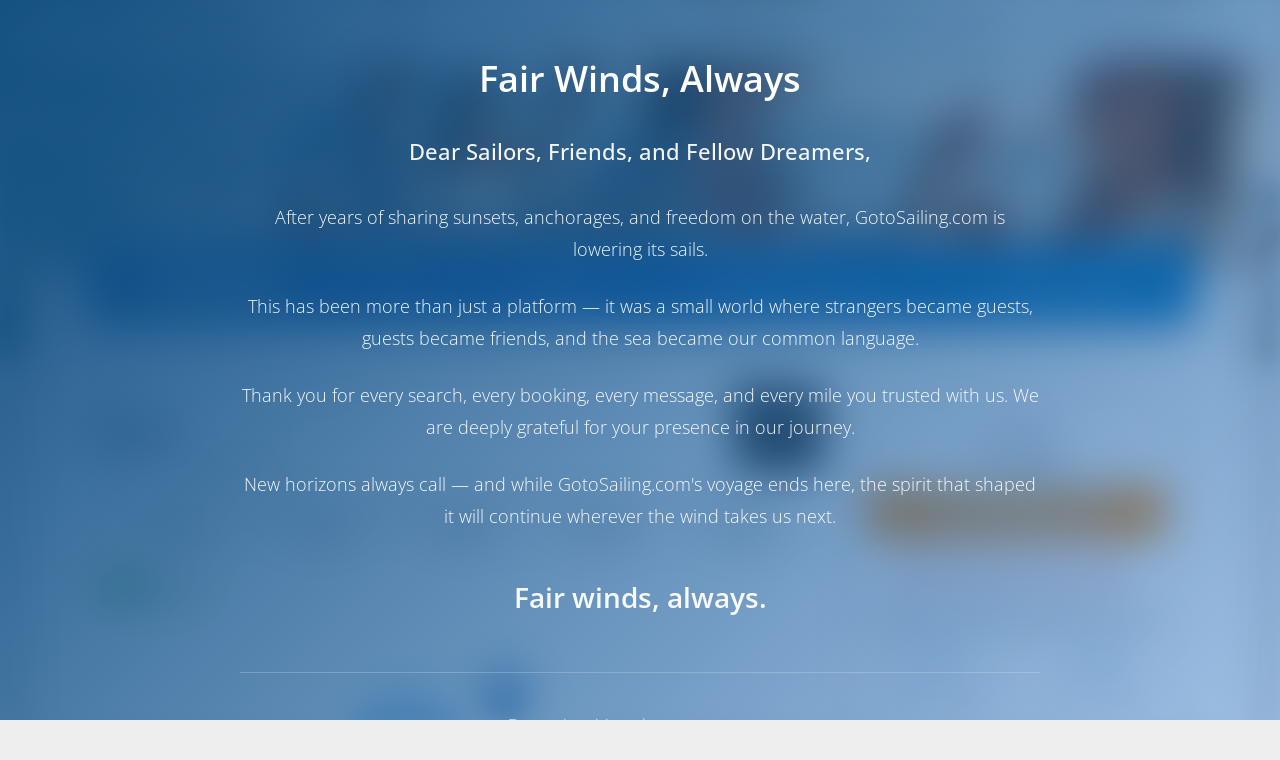

--- FILE ---
content_type: text/html; charset=UTF-8
request_url: https://gotosailing.com/fr/alexa-hanse-418-athens-saronic-gulf-greece
body_size: 32249
content:
<!DOCTYPE html>
<html lang="fr" xml:lang="fr" xmlns="http://www.w3.org/1999/xhtml">

<head>
  <title>Location de bateaux | Alexa-Hanse 418-Dynamic Sailing-Athènes | GotoSailing</title>
  <meta charset="utf-8" />
  <meta content="width=device-width, initial-scale=1.0, maximum-scale=5.0" name="viewport" />
  <meta http-equiv="X-UA-Compatible" content="IE=edge" />
    <meta name="robots" content="index,follow" />  <meta name="locale" content="fr" />
  <meta name="theme-color" content="#104d7e">

  <meta name="description" content="Alexa-Hanse 418-Dynamic Sailing,3 Cabin,Athènes,Grèce"/><meta name="keywords" content="Location de bateaux,Réservation facile,Réservation 100% en ligne,Vacances en bateau,Location de yachts,Croatie"><meta property="og:locale" content="fr" />
<meta property="og:url" content="https://gotosailing.com/fr/alexa-hanse-418-athens-saronic-gulf-greece" />
<meta property="og:type" content="website" />
<meta property="fb:app_id" content="2222499484724494" />
<meta property="og:image" content="https://gotosailing.com/assets/img/g2s-logo/logo-sail.png" />
<meta property="og:description" content="créé par des marins pour des marins" />
<meta property="og:title" content="Alexa (Hanse 418) - 14984 | Athens" />
<meta name="twitter:card" content="summary">
<meta name="twitter:site" content="@GotoSailing">
<meta name="twitter:creator" content="@GotoSailing">
<meta name="twitter:description" content="GotoSailing">
<meta name="twitter:domain" content="https://gotosailing.com/fr/alexa-hanse-418-athens-saronic-gulf-greece">
<meta name="twitter:image" content="https://cdn.gotosailing.com/Front/uploads/boats/300px/14984/main/hanse-yachts-hanse-418.jpg">
<meta name="twitter:title" content="Alexa (Hanse 418) - 14984 | Athens">
<link rel="canonical" href="https://gotosailing.com/fr/alexa-hanse-418-athens-saronic-gulf-greece" />
<link rel="alternate" hreflang="en" href="https://gotosailing.com/alexa-hanse-418-athens-saronic-gulf-greece" />
<link rel="alternate" hreflang="nl" href="https://gotosailing.com/nl/alexa-hanse-418-athens-saronic-gulf-greece" />
<link rel="alternate" hreflang="de" href="https://gotosailing.com/de/alexa-hanse-418-athens-saronic-gulf-greece" />
<link rel="alternate" hreflang="es" href="https://gotosailing.com/es/alexa-hanse-418-athens-saronic-gulf-greece" />
<link rel="alternate" hreflang="fr" href="https://gotosailing.com/fr/alexa-hanse-418-athens-saronic-gulf-greece" />
<link rel="alternate" hreflang="it" href="https://gotosailing.com/it/alexa-hanse-418-athens-saronic-gulf-greece" />
<link rel="alternate" hreflang="pt" href="https://gotosailing.com/pt/alexa-hanse-418-athens-saronic-gulf-greece" />
<link rel="alternate" hreflang="ru" href="https://gotosailing.com/ru/alexa-hanse-418-athens-saronic-gulf-greece" />
<link rel="alternate" hreflang="fi" href="https://gotosailing.com/fi/alexa-hanse-418-athens-saronic-gulf-greece" />
<link rel="alternate" hreflang="sv" href="https://gotosailing.com/sv/alexa-hanse-418-athens-saronic-gulf-greece" />
<link rel="alternate" hreflang="tr" href="https://gotosailing.com/tr/alexa-hanse-418-athens-saronic-gulf-greece" />
<link rel="alternate" hreflang="x-default" href="https://gotosailing.com/alexa-hanse-418-athens-saronic-gulf-greece" />
<link rel="apple-touch-icon" href="https://gotosailing.com/assets/img/splash/sptouch-icon-iphone.png?v=1.20" />
<link rel="apple-touch-icon" sizes="76x76" href="https://gotosailing.com/assets/img/splash/touch-icon-ipad.png?v=1.20" />
<link rel="apple-touch-icon" sizes="120x120" href="https://gotosailing.com/assets/img/splash/touch-icon-iphone-retina.png?v=1.20" />
<link rel="apple-touch-icon" sizes="152x152" href="https://gotosailing.com/assets/img/splash/touch-icon-ipad-retina.png?v=1.20" />
<link rel="manifest" href="https://gotosailing.com/fr/manifest.json" />
<meta name="apple-mobile-web-app-capable" content="yes" /><meta name="apple-mobile-web-app-status-bar-style" content="black" /><link rel="apple-touch-startup-image" href="https://gotosailing.com/assets/img/splash/ipad-landscape.png?v=1.20" media="screen and (min-device-width: 481px) and (max-device-width: 1024px) and (orientation:landscape)"><link rel="apple-touch-startup-image" href="https://gotosailing.com/assets/img/splash/ipad-portrait.png?v=1.20" media="screen and (min-device-width: 481px) and (max-device-width: 1024px) and (orientation:portrait)"><link rel="apple-touch-startup-image" href="https://gotosailing.com/assets/img/splash/iphone.png?v=1.20" media="screen and (max-device-width: 320px)"><link rel="shortcut icon" href="https://gotosailing.com/assets/img/favicon/favicon.ico?v=1.20" type="image/x-icon" /><script type="application/ld+json">[
    {
        "@context": "https://schema.org",
        "@type": "Product",
        "name": "Alexa - Hanse 418 Yacht \u00e0 voile",
        "description": "Dynamic Sailing - Longueur: 12.4m. Ann\u00e9e de construction: 2021 Nombre de cabines: 3",
        "alternateName": "Des vacances \u00e0 la voile en Athens -  Alexa Yacht \u00e0 voile",
        "image": "https://cdn.gotosailing.com/Front/uploads/boats/1140px/14984/main/hanse-yachts-hanse-418.jpg",
        "brand": {
            "@type": "Brand",
            "name": "Hanse Yachts"
        },
        "model": "Hanse 418",
        "category": "Yacht \u00e0 voile",
        "offers": {
            "@type": "AggregateOffer",
            "offerCount": "1",
            "lowPrice": 1533,
            "priceCurrency": "EUR"
        },
        "productionDate": "2021",
        "url": "https://gotosailing.com/fr/alexa-hanse-418-athens-saronic-gulf-greece",
        "disambiguatingDescription": "R\u00e9serv\u00e9 19 semaines cette saison"
    },
    {
        "@context": "https://schema.org",
        "@type": "BreadcrumbList",
        "itemListElement": [
            {
                "@type": "ListItem",
                "position": 1,
                "item": {
                    "@id": "https://gotosailing.com/fr",
                    "name": "Accueil"
                }
            },
            {
                "@type": "ListItem",
                "position": 2,
                "item": {
                    "@id": "https://gotosailing.com/fr/search/boats?destinations=grece",
                    "name": "Location de bateaux \u00e0 Gr\u00e8ce"
                }
            },
            {
                "@type": "ListItem",
                "position": 3,
                "item": {
                    "@id": "https://gotosailing.com/fr/search/boats?destinations=grece&locations=5036",
                    "name": "Ath\u00e8nes"
                }
            },
            {
                "@type": "ListItem",
                "position": 4,
                "item": {
                    "@id": "https://gotosailing.com/fr/search/boats?destinations=grece&locations=5036&cf=op&op=342",
                    "name": "Dynamic Sailing"
                }
            },
            {
                "@type": "ListItem",
                "position": 5,
                "item": {
                    "@id": "https://gotosailing.com/fr/search/boats?destinations=grece&locations=5036&cf=op&op=342&boatTypes=sailing-yacht",
                    "name": "Yacht \u00e0 voile"
                }
            },
            {
                "@type": "ListItem",
                "position": 6,
                "item": {
                    "@id": "https://gotosailing.com/fr/alexa-hanse-418-athens-saronic-gulf-greece",
                    "name": "Alexa - Hanse 418"
                }
            }
        ]
    }
]</script>  <script id="gtm_array">
    window.dataLayer = window.dataLayer || [];
    
    var mui = function () {
      var fired = false;
      var kickTrigger = function () {
        if (fired === true) { return false; }
        //console.log("miniumal-user-interaction");
        window.dataLayer.push({ 'minimal-user-interaction': true });
        window.dataLayer.push({ 'event': 'minimal-user-interaction' });
        fired = true;
        return true;
      }

      document.addEventListener("focus", kickTrigger, { once: true });
      document.addEventListener("mousemove", kickTrigger, { once: true });
      document.addEventListener("scroll", kickTrigger, { once: true });
      document.addEventListener("touchstart", kickTrigger, { once: true });

    }()
  </script>
  <link rel="stylesheet" type="text/css" href="https://gotosailing.com/assets/css/google_font.min.css?v=1.76"><link rel="stylesheet" type="text/css" href="https://gotosailing.com/assets/css/template.2.2.1.min.css?v=1.76" /><link rel="stylesheet" type="text/css" href="https://gotosailing.com/assets/js/plugins/OwlCarousel2/assets/owl.carousel.min.css?v=1.76" /><link rel="stylesheet" type="text/css" href="https://gotosailing.com/assets/js/plugins/OwlCarousel2/assets/owl.theme.default.min.css?v=1.76" /><link rel="stylesheet" type="text/css" href="https://gotosailing.com/assets/js/plugins/Magnific-Popup/magnific-popup.min.css?v=1.76" /><link rel="stylesheet" type="text/css" href="https://gotosailing.com/assets/js/plugins/snazzy-maps/snazzy-info-window.min.css?v=1.76" /><link rel="stylesheet" type="text/css" href="https://gotosailing.com/assets/js/plugins/select2/4.1.0/css/select2.min.css?v=1.76" /><link rel="stylesheet" type="text/css" href="https://gotosailing.com/assets/js/plugins/flatpickr/4.6.13/css/flatpickr.min.css?v=1.76" /><link rel="stylesheet" type="text/css" href="https://gotosailing.com/assets/css/gotosailing.min.css?v=1.76" /><link rel="stylesheet" type="text/css" href="https://gotosailing.com/assets/js/plugins/toastr/toastr.min.css?v=1.76"><script type="text/javascript" src="https://gotosailing.com/assets/js/core/jquery/3.6.1/jquery.min.js?v=1.94"></script><script type="text/javascript" src="https://gotosailing.com/assets/js/plugins/lazyload/lazyload.min.js?v=1.94"></script><script type="text/javascript" src="https://gotosailing.com/assets/js/plugins/toastr/toastr.min.js?v=1.94"></script><script>function dummy() {}window.dummy=dummy;</script><script type="text/javascript" src="https://gotosailing.com/assets/js/plugins/markercluster.min.js?v=1.94"></script><script type="text/javascript" src="https://maps.googleapis.com/maps/api/js?key=AIzaSyBaFw69MBVS8q_CVkt0sMgjR-54WHuV1Xw&callback=dummy"></script><script type="text/javascript" src="https://gotosailing.com/assets/js/plugins/snazzy-maps/snazzy-info-window.min.js?v=1.94"></script><script type="text/javascript" src="https://gotosailing.com/assets/js/plugins/pagination/2.6.0/pagination.min.js?v=1.94"></script><script type="text/javascript" src="https://gotosailing.com/assets/js/g2s_lib.min.js?v=1.94"></script>  <script id="CookieConsent" src="https://policy.app.cookieinformation.com/uc.js"
    data-culture="FR" data-gcm-version="2.0" type="text/javascript"></script>
  <script>(function (w, d, s, l, i) {
        w[l] = w[l] || []; w[l].push({
          'gtm.start':
            new Date().getTime(), event: 'gtm.js'
        }); var f = d.getElementsByTagName(s)[0],
          j = d.createElement(s), dl = l != 'dataLayer' ? '&l=' + l : ''; j.async = true; j.src =
            'https://www.googletagmanager.com/gtm.js?id=' + i + dl; f.parentNode.insertBefore(j, f);
      })(window, document, 'script', 'dataLayer', 'GTM-5J6V7Z8');</script>
  </head>

<body class="g2s-gtm-body main-body"
  data-tawkto='{"property":"63060f2f37898912e964dda6","widget":"1gb7qml7r"}'
  data-environment="production"
  data-platform="desktop" data-lang2="fr"
  data-checkin-text="Sélectionnez la date d'arrivée"
  data-checkout-text="Sélectionnez la date de départ"
  data-destination-req="Veuillez choisir une destination"
  data-flag-url="https://gotosailing.com/assets/img/flags/"
  data-se-status="true"
  data-recaptcha-sitekey="6LeHMYwkAAAAADCVuBFyjpay9V3WVkVjT5s3cnXN"
  data-page-message=""
  data-loading-text="Chargement" data-loader="https://gotosailing.com/assets/img/g2s-logo/interwind.svg"
  data-g2s-gtm="boat_detail"   data-g2s-gtm-run="g2s-gtm-run"
  data-api-domain-type="customer"
  data-api-version-compare="false"
  data-is-auth='false' data-auth-user='{}'>

      <!-- GotoSailing Shutdown Notice Overlay -->
    <div id="shutdownOverlay" style="
        position: fixed;
        top: 0;
        left: 0;
        width: 100%;
        height: 100%;
        background: linear-gradient(135deg, rgba(16, 77, 126, 0.98) 0%, rgba(21, 101, 192, 0.40) 100%);
        backdrop-filter: blur(20px);
        -webkit-backdrop-filter: blur(20px);
        z-index: 999999;
        display: flex;
        align-items: center;
        justify-content: center;
        padding: 20px;
        overflow-y: auto;
      ">
      <div style="max-width: 800px; text-align: center; color: white; animation: fadeInUp 0.6s ease-out;">
        <img src="https://gotosailing.com/assets/img/g2s-logo/gotosailing-logo" alt="GotoSailing"
          style="width: 120px; margin-bottom: 40px; filter: brightness(0) invert(1);" />

        <h1 style="font-size: 36px; font-weight: 600; margin-bottom: 30px; line-height: 1.3;">
          Fair Winds, Always        </h1>

        <div style="font-size: 20px; line-height: 1.8; opacity: 0.95;">
          <p style="font-weight: 500; margin-bottom: 30px; font-size: 22px;">
            Dear Sailors, Friends, and Fellow Dreamers,          </p>
          <p style="margin-bottom: 25px;">
            After years of sharing sunsets, anchorages, and freedom on the water, GotoSailing.com is lowering its sails.          </p>
          <p style="margin-bottom: 25px;">
            This has been more than just a platform — it was a small world where strangers became guests, guests became friends, and the sea became our common language.          </p>
          <p style="margin-bottom: 25px;">
            Thank you for every search, every booking, every message, and every mile you trusted with us. We are deeply grateful for your presence in our journey.          </p>
          <p style="margin-bottom: 25px;">
            New horizons always call — and while GotoSailing.com's voyage ends here, the spirit that shaped it will continue wherever the wind takes us next.          </p>
          <p style="font-size: 28px; font-weight: 600; margin-top: 40px; margin-bottom: 40px;">
            Fair winds, always.          </p>
        </div>

        <div style="margin-top: 50px; padding-top: 40px; border-top: 1px solid rgba(255,255,255,0.2);">
          <p style="font-size: 16px; opacity: 0.8; margin-bottom: 10px;">
            For any inquiries, please contact us at          </p>
          <a href="/cdn-cgi/l/email-protection#7d14131b123d1a1209120e1c141114131a531e1210" style="color: white; font-size: 20px; font-weight: 500; text-decoration: none;">
            <span class="__cf_email__" data-cfemail="a7cec9c1c8e7c0c8d3c8d4c6cecbcec9c089c4c8ca">[email&#160;protected]</span>
          </a>
        </div>
      </div>
    </div>

    <style>
      @keyframes fadeInUp {
        from {
          opacity: 0;
          transform: translateY(30px);
        }

        to {
          opacity: 1;
          transform: translateY(0);
        }
      }

      body.shutdown-active>*:not(#shutdownOverlay) {
        filter: blur(10px);
        pointer-events: none;
      }

      body.shutdown-active {
        overflow: hidden !important;
      }

      @media (max-width: 768px) {
        #shutdownOverlay>div {
          padding: 20px !important;
        }

        #shutdownOverlay h1 {
          font-size: 24px !important;
          margin-bottom: 20px !important;
        }

        #shutdownOverlay p {
          font-size: 16px !important;
          margin-bottom: 15px !important;
        }

        #shutdownOverlay img {
          width: 80px !important;
          height: 80px !important;
          margin-bottom: 30px !important;
        }
      }
    </style>

    <script data-cfasync="false" src="/cdn-cgi/scripts/5c5dd728/cloudflare-static/email-decode.min.js"></script><script>
      (function () {
        document.body.classList.add('shutdown-active');
        document.body.style.overflow = 'hidden';

        document.addEventListener('keydown', function (e) {
          e.preventDefault();
          e.stopPropagation();
          return false;
        }, true);

        document.addEventListener('click', function (e) {
          var overlay = document.getElementById('shutdownOverlay');
          if (overlay && !overlay.contains(e.target)) {
            e.preventDefault();
            e.stopPropagation();
            return false;
          }
        }, true);
      })();
    </script>
  
    <noscript><iframe src="https://www.googletagmanager.com/ns.html?id=GTM-5J6V7Z8" height="0" width="0"
      style="display:none;visibility:hidden"></iframe></noscript>
      <script type="text/javascript">

      var tawkTo = $.parseJSON($("body").attr("data-tawkto"));
      var tawkToSrc = "https://embed.tawk.to/" + tawkTo.property + "/" + tawkTo.widget;

      var Tawk_API = Tawk_API || {}, Tawk_LoadStart = new Date();
      (function () {
        var s1 = document.createElement("script"), s0 = document.getElementsByTagName("script")[0];
        s1.async = true;
        s1.src = tawkToSrc;
        s1.charset = 'UTF-8';
        s1.setAttribute('crossorigin', '*');
        s0.parentNode.insertBefore(s1, s0);
      })();
    </script>  
  <div id="g2s_menu" class=" fixed-top"
    style="min-height: 40px;">
    <nav class="g2sNavBarMenu navbar bg-white fixed-top navbar-expand-lg" data-is-mobile="false">
  <div class="container">
    <div class="navbar-translate fr">
      <a class="navbar-brand mr-0" href="https://gotosailing.com/fr">
        <img src="https://gotosailing.com/assets/img/g2s-logo/logo.webp?v=1.20" alt="GotoSailing" class="img-logo" width="246" height="40"/>
              </a>
            <button class="navbar-toggler" type="button" data-toggle="collapse" aria-expanded="false" aria-label="Toggle navigation">
        <span class="sr-only">Sélectionner la langue</span>
        <span class="navbar-toggler-icon"></span>
        <span class="navbar-toggler-icon"></span>
        <span class="navbar-toggler-icon"></span>
      </button>
    </div>
    <div class="collapse navbar-collapse justify-content-end">
      <ul class="navbar-nav fr">
        <li class="nav-item">
          <a href="https://gotosailing.com/fr" class="nav-link">
            Accueil          </a>
        </li>
        <li class="nav-item dropdown dropdown-hover" data-menu-type="destinations">
            <a class="nav-link dropdown-toggle" data-onclick-link="true" href="https://gotosailing.com/fr/destination">
                Destinations            </a>
                        <div class="dropdown-menu dropdown-mega-menu mr-5 shadow" role="menu">
                <div class="container pb-0 mb-0">
                  <div class="row dropdown-description-menu">
                                            <div class="col-4 position-relative mb-0">
                                                <div class="dropdown-header text-dark font-weight-bolder d-flex align-items-center px-0 dropdown-menu-destinations">
                          <a href="https://gotosailing.com/fr/croatie" target="_blank" title="Des vacances à la voile en Croatie">
                          <img src="https://gotosailing.com/assets/img/loader.svg" data-src="https://gotosailing.com/assets/img/flags/HRV.webp" title="Croatie" alt="Croatie">
                          Des vacances à la voile en Croatie                          </a>
                        </div>
                                                  <a href="https://gotosailing.com/fr/location-bateau-croatie" target="_blank" class="dropdown-item" title="Location de bateaux à Croatie">
                            Location de bateaux à Croatie                          </a>
                                                  <a href="https://gotosailing.com/fr/search/boats?destinations=croatie&boatTypes=yacht-a-voile" target="_blank" class="dropdown-item" title="Les voiliers à Croatie">
                            Les voiliers à Croatie                          </a>
                                                  <a href="https://gotosailing.com/fr/search/boats?destinations=croatie&boatTypes=catamaran" target="_blank" class="dropdown-item" title="Catamarans à Croatie">
                            Catamarans à Croatie                          </a>
                                                  <a href="https://gotosailing.com/fr/search/boats?destinations=croatie&charterTypes=bareboat" target="_blank" class="dropdown-item" title="Location de bateau sans équipage dans Croatie">
                            Location de bateau sans équipage dans Croatie                          </a>
                                                                        <hr class="vertical dark mt-0">
                                                                      <div class="dropdown-header text-dark font-weight-bolder d-flex align-items-center px-0 dropdown-menu-destinations">
                          <a href="https://gotosailing.com/fr/italie" target="_blank" title="Des vacances à la voile en Italie">
                          <img src="https://gotosailing.com/assets/img/loader.svg" data-src="https://gotosailing.com/assets/img/flags/ITA.webp" title="Italie" alt="Italie">
                          Des vacances à la voile en Italie                          </a>
                        </div>
                                                  <a href="https://gotosailing.com/fr/location-bateau-italie" target="_blank" class="dropdown-item" title="Location de bateaux à Italie">
                            Location de bateaux à Italie                          </a>
                                                  <a href="https://gotosailing.com/fr/search/boats?destinations=italie&boatTypes=yacht-a-voile" target="_blank" class="dropdown-item" title="Les voiliers à Italie">
                            Les voiliers à Italie                          </a>
                                                  <a href="https://gotosailing.com/fr/search/boats?destinations=italie&boatTypes=catamaran" target="_blank" class="dropdown-item" title="Catamarans à Italie">
                            Catamarans à Italie                          </a>
                                                  <a href="https://gotosailing.com/fr/search/boats?destinations=italie&charterTypes=bareboat" target="_blank" class="dropdown-item" title="Location de bateau sans équipage dans Italie">
                            Location de bateau sans équipage dans Italie                          </a>
                                                                                          </div>
                                          <div class="col-4 position-relative mb-0">
                                                <div class="dropdown-header text-dark font-weight-bolder d-flex align-items-center px-0 dropdown-menu-destinations">
                          <a href="https://gotosailing.com/fr/grece" target="_blank" title="Des vacances à la voile en Grèce">
                          <img src="https://gotosailing.com/assets/img/loader.svg" data-src="https://gotosailing.com/assets/img/flags/GRC.webp" title="Grèce" alt="Grèce">
                          Des vacances à la voile en Grèce                          </a>
                        </div>
                                                  <a href="https://gotosailing.com/fr/location-bateau-grece" target="_blank" class="dropdown-item" title="Location de bateaux à Grèce">
                            Location de bateaux à Grèce                          </a>
                                                  <a href="https://gotosailing.com/fr/search/boats?destinations=grece&boatTypes=yacht-a-voile" target="_blank" class="dropdown-item" title="Les voiliers à Grèce">
                            Les voiliers à Grèce                          </a>
                                                  <a href="https://gotosailing.com/fr/search/boats?destinations=grece&boatTypes=catamaran" target="_blank" class="dropdown-item" title="Catamarans à Grèce">
                            Catamarans à Grèce                          </a>
                                                  <a href="https://gotosailing.com/fr/search/boats?destinations=grece&charterTypes=bareboat" target="_blank" class="dropdown-item" title="Location de bateau sans équipage dans Grèce">
                            Location de bateau sans équipage dans Grèce                          </a>
                                                                        <hr class="vertical dark mt-0">
                                                                      <div class="dropdown-header text-dark font-weight-bolder d-flex align-items-center px-0 dropdown-menu-destinations">
                          <a href="https://gotosailing.com/fr/espagne" target="_blank" title="Des vacances à la voile en Espagne">
                          <img src="https://gotosailing.com/assets/img/loader.svg" data-src="https://gotosailing.com/assets/img/flags/ESP.webp" title="Espagne" alt="Espagne">
                          Des vacances à la voile en Espagne                          </a>
                        </div>
                                                  <a href="https://gotosailing.com/fr/location-bateau-espagne" target="_blank" class="dropdown-item" title="Location de bateaux à Espagne">
                            Location de bateaux à Espagne                          </a>
                                                  <a href="https://gotosailing.com/fr/search/boats?destinations=espagne&boatTypes=yacht-a-voile" target="_blank" class="dropdown-item" title="Les voiliers à Espagne">
                            Les voiliers à Espagne                          </a>
                                                  <a href="https://gotosailing.com/fr/search/boats?destinations=espagne&boatTypes=catamaran" target="_blank" class="dropdown-item" title="Catamarans à Espagne">
                            Catamarans à Espagne                          </a>
                                                  <a href="https://gotosailing.com/fr/search/boats?destinations=espagne&charterTypes=bareboat" target="_blank" class="dropdown-item" title="Location de bateau sans équipage dans Espagne">
                            Location de bateau sans équipage dans Espagne                          </a>
                                                                                          </div>
                                          <div class="col-4 position-relative mb-0">
                                                <div class="dropdown-header text-dark font-weight-bolder d-flex align-items-center px-0 dropdown-menu-destinations">
                          <a href="https://gotosailing.com/fr/turquie" target="_blank" title="Des vacances à la voile en Turquie">
                          <img src="https://gotosailing.com/assets/img/loader.svg" data-src="https://gotosailing.com/assets/img/flags/TUR.webp" title="Turquie" alt="Turquie">
                          Des vacances à la voile en Turquie                          </a>
                        </div>
                                                  <a href="https://gotosailing.com/fr/location-bateau-turquie" target="_blank" class="dropdown-item" title="Location de bateaux à Turquie">
                            Location de bateaux à Turquie                          </a>
                                                  <a href="https://gotosailing.com/fr/search/boats?destinations=turquie&boatTypes=yacht-a-voile" target="_blank" class="dropdown-item" title="Les voiliers à Turquie">
                            Les voiliers à Turquie                          </a>
                                                  <a href="https://gotosailing.com/fr/search/boats?destinations=turquie&boatTypes=catamaran" target="_blank" class="dropdown-item" title="Catamarans à Turquie">
                            Catamarans à Turquie                          </a>
                                                  <a href="https://gotosailing.com/fr/search/boats?destinations=turquie&charterTypes=bareboat" target="_blank" class="dropdown-item" title="Location de bateau sans équipage dans Turquie">
                            Location de bateau sans équipage dans Turquie                          </a>
                                                                        <hr class="vertical dark mt-0">
                                                                      <div class="dropdown-header text-dark font-weight-bolder d-flex align-items-center px-0 dropdown-menu-destinations">
                          <a href="https://gotosailing.com/fr/caraibes" target="_blank" title="Des vacances à la voile en Caraïbes">
                          <img src="https://gotosailing.com/assets/img/loader.svg" data-src="https://gotosailing.com/assets/img/flags/BES.webp" title="Caraïbes" alt="Caraïbes">
                          Des vacances à la voile en Caraïbes                          </a>
                        </div>
                                                  <a href="https://gotosailing.com/fr/location-bateau-caraibes" target="_blank" class="dropdown-item" title="Location de bateaux à Caraïbes">
                            Location de bateaux à Caraïbes                          </a>
                                                  <a href="https://gotosailing.com/fr/search/boats?destinations=caraibes&boatTypes=yacht-a-voile" target="_blank" class="dropdown-item" title="Les voiliers à Caraïbes">
                            Les voiliers à Caraïbes                          </a>
                                                  <a href="https://gotosailing.com/fr/search/boats?destinations=caraibes&boatTypes=catamaran" target="_blank" class="dropdown-item" title="Catamarans à Caraïbes">
                            Catamarans à Caraïbes                          </a>
                                                  <a href="https://gotosailing.com/fr/search/boats?destinations=caraibes&charterTypes=bareboat" target="_blank" class="dropdown-item" title="Location de bateau sans équipage dans Caraïbes">
                            Location de bateau sans équipage dans Caraïbes                          </a>
                                                                                          </div>
                                      </div>
                </div>
                <div class="container mt-0 pb-2">
                <hr class="vertical dark">
                <a href="https://gotosailing.com/fr/destination" class="mt-2 mb-0 d-flex align-items-center justify-content-center font-weight-bold" target="_blank">Toutes les destinations</a>
                </div>
            </div>
                    </li>
        <li class="nav-item dropdown dropdown-hover"  data-menu-type="blogs">
            <a class="nav-link dropdown-toggle" data-onclick-link="true" href="https://gotosailing.com/fr/blog">
                Blog            </a>
                  <div class="dropdown-menu dropdown-mega-menu mr-5 shadow" role="menu">
    <div class="container pb-0 mb-0">
    <div class="row dropdown-blog-menu mb-0 mt-0">
    <div class="row ml-2 mr-2 no-gutters">
      <div class="section-white latest-blogs-card py-0">
    <div class="container">
          <h3 class="center font-weight-bold">Derniers articles de blog</h3>
     
          <div class="card card-plain card-blog" style="margin-top: 0px !important;margin-bottom: 0px !important;" data-colored-shadow="false">
                          <div class="row">
                <div class="col-md-4">
          <div class="card card-plain card-blog mt-0 mb-0" style="margin-top: 0px !important;margin-bottom: 0px !important;" data-colored-shadow="false">
            <div class="card-header card-header-image">
              <a href="https://gotosailing.com/fr/leve-tot-ou-navigateur-de-derniere-minute-strategies-pour-la-reservation-de-bateaux-de-location" title="Lève-tôt ou navigateur de dernière minute : stratégies pour la réservation de bateaux de location" target="_blank">
                                                  <img class="img img-raised lazyload-im-menu" data-src="https://gotosailing.com/uploads/insights/300px/194/early-bird-or-lastminute-sailor-strategies-for-yacht-charter-booking_01.jpg?v=1.20" src="https://gotosailing.com/assets/img/g2s-logo/interwind.svg" alt="Lève-tôt ou navigateur de dernière minute : stratégies pour la réservation de bateaux de location">
                                            </a>
            </div>
            <div class="card-body">
                            <div class="row pl-2">
              <h4 class="card-title">
                <a href="https://gotosailing.com/fr/leve-tot-ou-navigateur-de-derniere-minute-strategies-pour-la-reservation-de-bateaux-de-location" title="Lève-tôt ou navigateur de dernière minute : stratégies pour la réservation de bateaux de location">Lève-tôt ou navigateur de dernière minute : stratégies pour la réservation de bateaux de location</a>
              </h4>
                                          </div>
            </div>
          </div>
        </div>
                <div class="col-md-4">
          <div class="card card-plain card-blog mt-0 mb-0" style="margin-top: 0px !important;margin-bottom: 0px !important;" data-colored-shadow="false">
            <div class="card-header card-header-image">
              <a href="https://gotosailing.com/fr/navigation-en-douceur-un-guide-des-procedures-d39enregistrement-et-de-depart-en-location-de-yacht" title="Navigation en douceur : un guide des procédures d&#39;enregistrement et de départ en location de yacht" target="_blank">
                                                  <img class="img img-raised lazyload-im-menu" data-src="https://gotosailing.com/uploads/insights/300px/193/smooth-sailing-a-guide-to-yacht-charter-checkin-and-checkout-procedures_01.jpg?v=1.20" src="https://gotosailing.com/assets/img/g2s-logo/interwind.svg" alt="Navigation en douceur : un guide des procédures d&#39;enregistrement et de départ en location de yacht">
                                            </a>
            </div>
            <div class="card-body">
                            <div class="row pl-2">
              <h4 class="card-title">
                <a href="https://gotosailing.com/fr/navigation-en-douceur-un-guide-des-procedures-d39enregistrement-et-de-depart-en-location-de-yacht" title="Navigation en douceur : un guide des procédures d&#39;enregistrement et de départ en location de yacht">Navigation en douceur : un guide des procédures d&#39;enregistrement et de départ en location de yacht</a>
              </h4>
                                          </div>
            </div>
          </div>
        </div>
                <div class="col-md-4">
          <div class="card card-plain card-blog mt-0 mb-0" style="margin-top: 0px !important;margin-bottom: 0px !important;" data-colored-shadow="false">
            <div class="card-header card-header-image">
              <a href="https://gotosailing.com/fr/les-essentiels-d39une-navigation-sure-votre-guide-pour-une-location-de-yacht-securisee" title="Les essentiels d&#39;une navigation sûre : votre guide pour une location de yacht sécurisée" target="_blank">
                                                  <img class="img img-raised lazyload-im-menu" data-src="https://gotosailing.com/uploads/insights/300px/192/safe-sailing-essentials-your-guide-to-a-secure-yacht-charter_01.jpg?v=1.20" src="https://gotosailing.com/assets/img/g2s-logo/interwind.svg" alt="Les essentiels d&#39;une navigation sûre : votre guide pour une location de yacht sécurisée">
                                            </a>
            </div>
            <div class="card-body">
                            <div class="row pl-2">
              <h4 class="card-title">
                <a href="https://gotosailing.com/fr/les-essentiels-d39une-navigation-sure-votre-guide-pour-une-location-de-yacht-securisee" title="Les essentiels d&#39;une navigation sûre : votre guide pour une location de yacht sécurisée">Les essentiels d&#39;une navigation sûre : votre guide pour une location de yacht sécurisée</a>
              </h4>
                                          </div>
            </div>
          </div>
        </div>
              </div>
            
              <div class="row">
         <div class="dropdown-blog-others col-md-12 mt-0">
                                     <a href="https://gotosailing.com/fr/leve-tot-ou-navigateur-de-derniere-minute-strategies-pour-la-reservation-de-bateaux-de-location" class="ml-0 dropdown-item blog-others-none" target="_blank">
               <i class="fal fa-dot-circle pr-2"></i> Lève-tôt ou navigateur de dernière minute : stratégies pour la réservation de bateaux de location             </a>
                        <a href="https://gotosailing.com/fr/navigation-en-douceur-un-guide-des-procedures-d39enregistrement-et-de-depart-en-location-de-yacht" class="ml-0 dropdown-item blog-others-none" target="_blank">
               <i class="fal fa-dot-circle pr-2"></i> Navigation en douceur : un guide des procédures d&#39;enregistrement et de départ en location de yacht             </a>
                        <a href="https://gotosailing.com/fr/les-essentiels-d39une-navigation-sure-votre-guide-pour-une-location-de-yacht-securisee" class="ml-0 dropdown-item blog-others-none" target="_blank">
               <i class="fal fa-dot-circle pr-2"></i> Les essentiels d&#39;une navigation sûre : votre guide pour une location de yacht sécurisée             </a>
                                              <a href="https://gotosailing.com/fr/maitriser-la-reglementation-maritime-un-guide-sur-les-licences-de-location-de-yachts" class="ml-0 dropdown-item" target="_blank">
               <i class="fal fa-dot-circle pr-2"></i> Maîtriser la réglementation maritime : un guide sur les licences de location de yachts             </a>
                        <a href="https://gotosailing.com/fr/naviguer-dans-les-extras-des-locations-de-yachts-des-essentiels-au-luxe" class="ml-0 dropdown-item" target="_blank">
               <i class="fal fa-dot-circle pr-2"></i> Naviguer dans les extras des locations de yachts : des essentiels au luxe             </a>
                        <a href="https://gotosailing.com/fr/au-dela-des-frais-de-location-comprendre-le-cout-total-des-vacances-en-yacht" class="ml-0 dropdown-item" target="_blank">
               <i class="fal fa-dot-circle pr-2"></i> Au-delà des frais de location : comprendre le coût total des vacances en yacht             </a>
                        <a href="https://gotosailing.com/fr/naviguer-dans-la-selection-des-yachts-conseils-d39experts-pour-une-experience-de-location-fluide" class="ml-0 dropdown-item" target="_blank">
               <i class="fal fa-dot-circle pr-2"></i> Naviguer dans la sélection des yachts : conseils d&#39;experts pour une expérience de location fluide             </a>
                    </div>
         </div>
      
     </div>
        </div>
  </div>

      </div>  </div>  </div>    <div class="container mt-0 pb-2">
    <hr class="vertical dark">
    <a href="https://gotosailing.com/fr/blog" class="mt-2 mb-0 d-flex align-items-center justify-content-center font-weight-bold" target="_blank">Tous les articles</a>
    </div>
  </div>          </li>
                <li class="nav-item  dropdown dropdown-hover selectLanguageMenu" data-text="Sélectionner la langue:Français" data-switch-url="https://gotosailing.com/fr/index/set_lang" data-loader="https://gotosailing.com/assets/img/loader.svg" data-menu-type="languages">
          <span onclick="javascript:void(0);" class="nav-link" data-toggle="dropdown" data-onclick-link="false">
            <img src="https://gotosailing.com/assets/img/flags/FRA.webp" class="selectLanguageMenuImage" title="Français" alt="Sélectionner la langue:Français" width="22" height="22"> Français          </span>
                    <div id="dropdownMenuLanguages" class="dropdown-menu dropdown-with-img shadow dropdown-menu-languages">
                        <span onclick="javascript:void(0);" class="dropdown-item selectLanguageMenuItem" data-id="1" data-lang="en" data-url="https://gotosailing.com/alexa-hanse-418-athens-saronic-gulf-greece"  data-text="English">
              <img src="https://gotosailing.com/assets/img/loader.svg" data-src="https://gotosailing.com/assets/img/flags/GBR.webp" title="English" alt="Sélectionner la langue:English"> English            </span>
                        <span onclick="javascript:void(0);" class="dropdown-item selectLanguageMenuItem" data-id="10" data-lang="nl" data-url="https://gotosailing.com/nl/alexa-hanse-418-athens-saronic-gulf-greece"  data-text="Nederlands">
              <img src="https://gotosailing.com/assets/img/loader.svg" data-src="https://gotosailing.com/assets/img/flags/NLD.webp" title="Nederlands" alt="Sélectionner la langue:Nederlands"> Nederlands            </span>
                        <span onclick="javascript:void(0);" class="dropdown-item selectLanguageMenuItem" data-id="3" data-lang="de" data-url="https://gotosailing.com/de/alexa-hanse-418-athens-saronic-gulf-greece"  data-text="Deutsch">
              <img src="https://gotosailing.com/assets/img/loader.svg" data-src="https://gotosailing.com/assets/img/flags/DEU.webp" title="Deutsch" alt="Sélectionner la langue:Deutsch"> Deutsch            </span>
                        <span onclick="javascript:void(0);" class="dropdown-item selectLanguageMenuItem" data-id="5" data-lang="es" data-url="https://gotosailing.com/es/alexa-hanse-418-athens-saronic-gulf-greece"  data-text="Español">
              <img src="https://gotosailing.com/assets/img/loader.svg" data-src="https://gotosailing.com/assets/img/flags/ESP.webp" title="Español" alt="Sélectionner la langue:Español"> Español            </span>
                        <span onclick="javascript:void(0);" class="dropdown-item selectLanguageMenuItem" data-id="7" data-lang="it" data-url="https://gotosailing.com/it/alexa-hanse-418-athens-saronic-gulf-greece"  data-text="Italiano">
              <img src="https://gotosailing.com/assets/img/loader.svg" data-src="https://gotosailing.com/assets/img/flags/ITA.webp" title="Italiano" alt="Sélectionner la langue:Italiano"> Italiano            </span>
                        <span onclick="javascript:void(0);" class="dropdown-item selectLanguageMenuItem" data-id="17" data-lang="pt" data-url="https://gotosailing.com/pt/alexa-hanse-418-athens-saronic-gulf-greece"  data-text="Português">
              <img src="https://gotosailing.com/assets/img/loader.svg" data-src="https://gotosailing.com/assets/img/flags/PRT.webp" title="Português" alt="Sélectionner la langue:Português"> Português            </span>
                        <span onclick="javascript:void(0);" class="dropdown-item selectLanguageMenuItem" data-id="4" data-lang="ru" data-url="https://gotosailing.com/ru/alexa-hanse-418-athens-saronic-gulf-greece"  data-text="русский">
              <img src="https://gotosailing.com/assets/img/loader.svg" data-src="https://gotosailing.com/assets/img/flags/RUS.webp" title="русский" alt="Sélectionner la langue:русский"> русский            </span>
                        <span onclick="javascript:void(0);" class="dropdown-item selectLanguageMenuItem" data-id="11" data-lang="fi" data-url="https://gotosailing.com/fi/alexa-hanse-418-athens-saronic-gulf-greece"  data-text="Suomi">
              <img src="https://gotosailing.com/assets/img/loader.svg" data-src="https://gotosailing.com/assets/img/flags/FIN.webp" title="Suomi" alt="Sélectionner la langue:Suomi"> Suomi            </span>
                        <span onclick="javascript:void(0);" class="dropdown-item selectLanguageMenuItem" data-id="20" data-lang="sv" data-url="https://gotosailing.com/sv/alexa-hanse-418-athens-saronic-gulf-greece"  data-text="Svenska">
              <img src="https://gotosailing.com/assets/img/loader.svg" data-src="https://gotosailing.com/assets/img/flags/SWE.webp" title="Svenska" alt="Sélectionner la langue:Svenska"> Svenska            </span>
                        <span onclick="javascript:void(0);" class="dropdown-item selectLanguageMenuItem" data-id="2" data-lang="tr" data-url="https://gotosailing.com/tr/alexa-hanse-418-athens-saronic-gulf-greece"  data-text="Türkçe">
              <img src="https://gotosailing.com/assets/img/loader.svg" data-src="https://gotosailing.com/assets/img/flags/TUR.webp" title="Türkçe" alt="Sélectionner la langue:Türkçe"> Türkçe            </span>
                      </div>
                  </li>
        
        <li class="nav-item wishlist">
          <a href="https://gotosailing.com/fr/members/wishlist" class="nav-link"  title="Liste de souhaits">
            Liste de souhaits            <sup id="wishlist_count" class="badge badge-pill wishlist-badge badge-danger" style="display:none; "></sup>
          </a>
        </li>
        
          <li class="dropdown nav-item signin">
                                          <span onclick="javascript:void(0);" data-toggle="modal" data-target="#signInModal" data-backdrop="true" class="nav-link dynamicModal">
                  Se connecter                </span>
                                    </li>
            </ul>
    </div>
  </div>
</nav>
<script defer type="text/javascript" src="https://gotosailing.com/assets/js/g2s_navbar.min.js?v=1.94"></script>
  </div>

  <div id="background_image" data-mobile='n'    class="page-header header-small header-slim"
    data-parallax="true"
    style="-webkit-transform: translate3d(0, 0, 0);transform: translate3d(0, 0, 0);-webkit-transform: translate3d(0, 0, 0);perspective: 1000;-webkit-perspective: 1000;background-image: url('https://gotosailing.com/assets/img/background/gotosailing_35.webp?v=1.20');">
          <div class="container" style="position:relative !important;">
        <div id="c" class="row">
          <div class="col-md-8 ml-auto mr-auto">
            <div class="brand">
              <p class="t1"></p>
            </div>
          </div>
        </div>
                <div class="hero-side-content" style="display:none;">
          <p class="t1">Location de bateaux | Alexa-Hanse 418-Dynamic Sailing-Athènes | GotoSailing</p>
          <p class="t2"></p>
        </div>
      </div>
      </div>

        
    <div id="master-page-content" >
        <div style="min-height: 240px">&nbsp;</div>
<div class="main main-raised">
 <div class="container" style="min-height: 350px">
    <!-- Tabs with icons on Card -->
  <div class="card card-nav-tabs card-plain">
   <div class="card-header card-header-primary">
    <!-- colors: "header-primary", "header-info", "header-success", "header-warning", "header-danger" -->
    <div class="nav-tabs-navigation">
     <div class="nav-tabs-wrapper">
      <ul class="nav nav-tabs" data-tabs="tabs" style="display: flex; align-items: center; padding: 0;">
             <li class="nav-item nav-list-item" style="display:inline-block;">
        <a class="nav-link nav-link-item active" href="#technics" data-toggle="tab" data-index="4" aria-label="Infos sur le bateau">
         <i class="far fa-book icon-margin" style="vertical-align:middle;" data-toggle="tooltip" data-original-title="Infos sur le bateau"></i><span class="tab-label">Infos sur le bateau</span>
        </a>
       </li>
            
                    <li class="nav-item nav-list-item">
        <a class="nav-link nav-link-item " href="#marina" data-toggle="tab" data-index="6" data-url="https://gotosailing.com/fr/destinations/marina_about/139" c aria-label="Marina">
        <i class="far fa-anchor icon-margin" style="vertical-align:middle;" data-toggle="tooltip" data-original-title="Marina Info"></i><span class="tab-label">Marina</span>
        </a>
       </li>
       <li class="nav-item nav-list-item">
        <a class="nav-link nav-link-item " href="#operator" data-toggle="tab" data-index="7" data-url="https://gotosailing.com/fr/boats/boats/operator_about/342" data-loader="https://gotosailing.com/assets/img/g2s-logo/interwind.svg" aria-label="Opérateur">
        <i class="far fa-building icon-margin" style="vertical-align:middle;" data-toggle="tooltip" data-original-title="Informations sur l'opérateur"></i><span class="tab-label">Opérateur</span>
        </a>
       </li>
                <li class="nav-item nav-list-item">
          <a class="nav-link nav-link-item " href="#boats" 
          data-toggle="tab"  
          data-index="8" 
                    data-url="https://gotosailing.com/fr/boats/boats/operator_boats/342"
          data-loader="https://gotosailing.com/assets/img/g2s-logo/interwind.svg" 
          aria-label="Tous les bateaux de l’opérateur">
          <i class="far fa-ship icon-margin" style="vertical-align:middle;" data-toggle="tooltip" data-original-title="Tous les bateaux de l’opérateur"></i><span class="tab-label">Tous les bateaux de l’opérateur</span>
          </a>
         </li>
             <li class="nav-item nav-list-item">
        <a class="nav-link nav-link-item " href="#policy" data-toggle="tab" data-index="9" data-url="https://gotosailing.com/fr/boats/boats/operator_policies/342" data-loader="https://gotosailing.com/assets/img/g2s-logo/interwind.svg" aria-label="Politique de réservation">
               <i class="far fa-handshake icon-margin" style="vertical-align:middle;" data-toggle="tooltip" data-original-title="Politique de réservation de l'opérateur"></i><span class="tab-label">Politique de réservation</span>
        </a>
       </li>
       
      </ul>
     </div>
    </div>
   </div>
   <div class="card-body mt-3">
    <div class="tab-content">
                    <div class="tab-pane active" id="technics">
      <!-- Facebook-Twitter Share -->
<!-- End Facebook-Twitter Share -->

<div style="display:none"
  id="toastr-data"
  data-last-14="2"
  data-last-popular-title="Bateau populaire !"
  data-last-very-popular-title="Bateau très populaire !"
  data-last-once-text="Ce bateau a été réservé une fois au cours des deux dernières semaines"
  data-last-popular-text="Ce bateau a été réservé xxx fois au cours des deux dernières semaines"
  data-one-visitor-title="Il y a un visiteur autre que vous, qui vérifie ce bateau maintenant !"
  data-multi-visitor-title="Il y a xxx visiteurs autres que vous, qui vérifient ce bateau maintenant !"
></div>
<div class="bd-breadcrumb">
    <nav>
      <ol>
      <li class="breadcrumb-item" data-name="Accueil">
        <a href="https://gotosailing.com/fr">
          Accueil        </a>
      </li>
      <li class="breadcrumb-item" aria-current="page" data-name="Location de bateaux à %s" data-link="https://gotosailing.com/fr/search/boats?destinations=%s">
        <a href="https://gotosailing.com/fr/search/boats?destinations=grece">
        Location de bateaux à Grèce        </a>
      </li>
      <li class="breadcrumb-item" aria-current="page" data-name="%s" data-link="https://gotosailing.com/fr/search/boats?destinations=%s&locations=%n">
        <a href="https://gotosailing.com/fr/search/boats?destinations=grece&locations=5036">
        Athènes        </a>
      </li>
      <li class="breadcrumb-item" aria-current="page" data-link="https://gotosailing.com/fr/search/boats?destinations=%s&locations=%n&cf=op&op=342">
        <a href="https://gotosailing.com/fr/search/boats?destinations=grece&locations=5036&cf=op&op=342">
        Dynamic Sailing        </a>
      </li>
      <li class="breadcrumb-item" aria-current="page" data-link="https://gotosailing.com/fr/search/boats?destinations=%s&locations=%n&cf=op&op=342&boatTypes=sailing-yacht">
        <a href="https://gotosailing.com/fr/search/boats?destinations=grece&locations=5036&cf=op&op=342&boatTypes=sailing-yacht">
        Yacht à voile        </a>
      </li>
      <li class="breadcrumb-item active" aria-current="page">
        Alexa - Hanse 418      </li>
      </ol>
    </nav>
</div>
<div class="row" style="margin-top:10px; margin-right: 0px; margin-left: 0px;">
  <div id="boat-info" class="col-12 col-md-12 col-lg-8 order-2 order-lg-1">
       <!-- <div class="container" style="margin-bottom:15px; padding-left: 0px; padding-right: 0px;">
      <div class="row" style="margin-top: 15px;">
       <div class="col-12 col-md-4 center" style="padding:0px;">
        <i class="fal fa-users" style="color:#174e9f; margin-left: 2px;"></i>
        <div class="payment-tools-form center">Paiement de groupe</div>
        <div class="payment-tools-text-form center">Réservez en tant que groupe et payez séparément</div>
       </div>
       <div class="col-12 col-md-4 center" style="padding:0px;">
        <i class="fal fa-puzzle-piece" style="color:#174e9f; margin-left: 2px;"></i>
        <div class="payment-tools-form center">Paiement en plusieurs fois</div>
        <div class="payment-tools-text-form center">Divisez les frais d'affrètement en plusieurs versements en ligne</div>
       </div>
       <div class="col-12 col-md-4 center" style="padding:0px;">
        <i class="fal fa-credit-card-front" style="color:#174e9f; margin-left: 2px;"></i>
        <div class="payment-tools-form center">Outils de paiement en ligne</div>
        <div class="payment-tools-text-form center">Choisissez parmi une variété de méthodes de paiement</div>
       </div>
      </div>
     </div> -->
     <div class="row" style="margin-bottom:15px; padding-left: 0px; padding-right: 0px;">
      <table style="width:100%;">
                <tr>
          <td width="70%">
            <div class="bd-header">
              <h1 class="bd-header-location" data-name="Location de bateaux à %s">
                Location de bateaux à Athènes, Grèce              </h1>
              <h2 class="bd-title">Alexa</h2>
              <h3 class="bd-description">Hanse 418 - Yacht à Voile</h3>
            </div>
          </td>
          <td class="text-right d-none d-xl-block d-lg-block d-md-block d-sm-block">
            <img class="img" data-toggle="tooltip" data-original-title="Dynamic Sailing" src="https://gotosailing.com//uploads/operator/342/logo/pic_square.png?v=1.20" style="width: 40%;" alt="Dynamic Sailing"/>
          
         </td>

        </tr>

      </table>
     </div>
     <div id="boat-price-carousel" class="row owl-carousel owl-theme mt-0 mr-0 ml-0 mb-1"
data-url="https://gotosailing.com/fr/boats/boat_price_on_dates"
data-loader="https://gotosailing.com/assets/img/loader.svg"
data-boat="14984"
data-jump-to=""
data-start-position=""
data-reserved="Réservé"
data-booked="Réservé"
data-optioned="En option"
data-prev-text="Précédent"
data-next-text="Prochain"
data-booking-url="https://gotosailing.com/fr/booking/newadd/alexa-hanse-418">
</div>
<script>  
$(document).ready(function(){
  if($('#boat-price-carousel').length > 0 ){
      var bpc = $('#boat-price-carousel');
      $.ajax({
        url :bpc.data("url"),
        dataType: 'json',
        type: "POST",
        data:{'boat_id':bpc.data("boat"),'start_position':bpc.data("start-position")},
        success: function(data) {
          var clickUrl        ='#';
          var availabilityDef = {'text':bpc.data("reserved"),'class':'text-danger'};
          const isApiVersionCompare = document.querySelector("body").dataset.apiVersionCompare === "true";

          $.each(data.prices,function(k,v){
              var content ='';
              content += '<div class="item">'+
                '<div class="card text-center px-0" style="margin-top:2px !important;margin-bottom:1px !important;">'+
                  '<div class="card-body pt-0 pb-0">';
                    if(v.discountedPrice!=null){
                      if(isApiVersionCompare==false){
                        clickUrl = bpc.data("bookingUrl")+'/'+v.bookingUrl+'/b';
                      }else{
                        clickUrl = bpc.data("bookingUrl")+'?checkin='+v.from+'&checkout='+v.to;
                      }
                      content += '<div class="card-category h6 mt-0 mb-0 d-inline-block text-truncate"><button class="box-click text-dark" rel="noindex, nofollow" data-url="'+clickUrl+'">'+ v.formatDate + '</button></div>';
                      content += '<div class="card-title mt-0 h4">';
                      content += '<button class="text-dark box-click" rel="noindex, nofollow" data-url="'+clickUrl+'">€ '+ v.discountedPrice + '</button>';
                      content += '</div>';
                    }else{
                      if(v.availableStatus == "booked"){
                        availabilityDef.text=bpc.data("booked");
                        availabilityDef.class='text-danger';
                      }else if (v.availableStatus == "optioned") {
                        availabilityDef.text=bpc.data("optioned");
                        availabilityDef.class='text-warning';
                      }else {
                        availabilityDef.text=bpc.data("reserved");
                        availabilityDef.class='text-danger';
                      }
                      content += '<div class="card-category h6 mt-0 mb-0 d-inline-block text-truncate">'+ v.formatDate + '</div>';
                      content += '<div class="card-title h5 mt-0 '+availabilityDef.class+'">'+availabilityDef.text+'</div>';
                    }
                  content +='</div>';
                content +='</div>';
              content +='</div>';
              bpc.append(content)
          });
          setTimeout(function (){
            bpc.owlCarousel({
             loop:false,
             margin:5,
             dots: false,
             nav:true,
             startPosition: bpc.data("start-position")!=false ? data.startPosition : 0, 
             navText: [
               "<i style='color:#3C4858; overflow:hidden; background:transpartent;' class='fa-duotone fa-chevron-circle-left'></i>" ,
               "<i style='color:#3C4858;'class='fa-duotone fa-chevron-circle-right'></i>"
                       ],
             responsiveClass:true,
             responsive: {
               0: {items:1,autoplay:false,margin:0,slideBy:1},
               300: {items:1,autoplay:false,margin:1,slideBy:1},
               350: {items:2,autoplay:false,margin:2,slideBy:2},
               450: {items:2,autoplay:false,margin:3,slideBy:2},
               550: {items:3,autoplay:false,margin:4,slideBy:3},
               800: {items:4,autoplay:false,slideBy:4},
               1200: {items:5,autoplay:false,slideBy:5,}
             },
             onInitialized: function (event) {
                  $('#boat-price-carousel .owl-prev').attr('role','button').attr('aria-label',bpc.data("prev-text")).css({'background':'transparent'});
                  $('#boat-price-carousel .owl-next').attr('role','button').attr('aria-label',bpc.data("next-text")).css({'background':'transparent'});
                  if(bpc.data("jump-to")!=false){
                    setTimeout(function (){
                      bpc.trigger('to.owl.carousel',bpc.data("jump-to"))
                    }, 100); 
                  }
             },
            });
            $(".owl-prev").on({
              mouseenter: function() {
                $(this).children().css({'opacity':0.5});
              },
              mouseleave: function() {
                $(this).children().css({ 'opacity':1});
              }
            });

            $(".owl-next").on({
              mouseenter: function() {
                $(this).children().css({ 'opacity':0.5});
              },
              mouseleave: function() {
                $(this).children().css({ 'opacity':1});
              }
            });
          }, 100);
          $('#boat-price-carousel .box-click').on('click', function(event){
            event.preventDefault();
            $(this).parent().parent().find('h4 button').html('<img src="'+bpc.data("loader")+'" />');
            window.location.href = $(this).data('url');
            return
          });
        }
      });
    }  
});    
</script>


     <div class="zoom-gallery">
      <div id="gallery1"class="gallery">
              <div id="main_pic" style="position:relative; " class="row" data-platform="desktop">
        <a href="#" data-source="https://cdn.gotosailing.com/Front/uploads/boats/1140px/14984/main/hanse-yachts-hanse-418.jpg?v=1.20" title="Alexa Hanse 418">
          <img width="100%" class="img-fluid lazyload" style="max-height: 465px; width: 755px; object-fit: cover;" data-src="https://cdn.gotosailing.com/Front/uploads/boats/1140px/14984/main/hanse-yachts-hanse-418.jpg?v=1.20" src="https://gotosailing.com/assets/img/g2s-logo/interwind.svg" alt="Alexa Hanse 418"/>
        </a>
        <div class="badge_up_left_primary" style="top:1rem !important;">
                    <div class="rate-badge">
            <span class="badge badge-pill badge-success">9.2</span>
            points          </div>
                </div>
                  <div class="badge_bottom_left d-flex justify-content-center align-items-center" style="position:absolute; left:0.5rem; bottom:1rem; background-color:#4caf50; color:white;  border-radius:50%; height:120px; width:120px;">
            <div>
              <div class="text-center" style="font-weight:bold; font-size:14px; line-height:14px;">Seulement</div>
              <div class="text-center" style="font-size:32px; font-weight:bold;">20%</div>
              <div class="text-center" style="font-weight:bold; font-size:13px; line-height:13px; display:block">acompte<br />paiement</div>
            </div>
          </div>
                <div class="badge_up_right_primary" style="top:1rem !important;">
          <button class="wishlist-toggle" role="button" aria-label="Liste de souhaits" data-onimage="false" data-boat="14984" onclick="javascript:wishlist_toggle(event,this);">
            <i class="fa-duotone fa-heart-circle text-white" style="--fa-secondary-color: black;"></i>
          </button>
          <div id="crewed_badge_desktop" class="crewed with-icon">Équipage</div>
        </div>
        <div class="badge_up_right_secondary">
          <div id="oneway_badge_desktop" class="oneway with-icon">Sens Unique</div>
        </div>

       </div>
       
       <div class="row">
                 <div id="owl-carousel-boat-images" class="owl-carousel owl-theme mt-1" data-prev-text="Précédent" data-next-text="Prochain">
                      <a href="https://cdn.gotosailing.com/Front/uploads/boats/1140px/14984/main/hanse-yachts-hanse-418.jpg?v=1.20" data-source="https://cdn.gotosailing.com/Front/uploads/boats/1140px/14984/main/hanse-yachts-hanse-418.jpg?v=1.20" title="Alexa Hanse 418">
             <img width="100%" class="img-fluid img-carousel lazyload" data-src="https://cdn.gotosailing.com/Front/uploads/boats/150px/14984/main/hanse-yachts-hanse-418.jpg?v=1.20" alt="Alexa Hanse 418" />
           </a>
                           <a href="https://cdn.gotosailing.com/Front/uploads/boats/1140px/14984/other/hanse-yachts-hanse-418-1.jpg?v=1.20" data-source="https://cdn.gotosailing.com/Front/uploads/boats/1140px/14984/other/hanse-yachts-hanse-418-1.jpg?v=1.20" title="Alexa Hanse 418" >
                 <img class="img-fluid img-carousel owl-lazy" data-src="https://cdn.gotosailing.com/Front/uploads/boats/150px/14984/other/hanse-yachts-hanse-418-1.jpg?v=1.20"  alt="Alexa Hanse 418" src="https://gotosailing.com/assets/img/g2s-logo/interwind.svg" />
                </a>
                                <a href="https://cdn.gotosailing.com/Front/uploads/boats/1140px/14984/other/hanse-yachts-hanse-418-2.jpg?v=1.20" data-source="https://cdn.gotosailing.com/Front/uploads/boats/1140px/14984/other/hanse-yachts-hanse-418-2.jpg?v=1.20" title="Alexa Hanse 418" >
                 <img class="img-fluid img-carousel owl-lazy" data-src="https://cdn.gotosailing.com/Front/uploads/boats/150px/14984/other/hanse-yachts-hanse-418-2.jpg?v=1.20"  alt="Alexa Hanse 418" src="https://gotosailing.com/assets/img/g2s-logo/interwind.svg" />
                </a>
                                <a href="https://cdn.gotosailing.com/Front/uploads/boats/1140px/14984/other/hanse-yachts-hanse-418-3.jpg?v=1.20" data-source="https://cdn.gotosailing.com/Front/uploads/boats/1140px/14984/other/hanse-yachts-hanse-418-3.jpg?v=1.20" title="Alexa Hanse 418" >
                 <img class="img-fluid img-carousel owl-lazy" data-src="https://cdn.gotosailing.com/Front/uploads/boats/150px/14984/other/hanse-yachts-hanse-418-3.jpg?v=1.20"  alt="Alexa Hanse 418" src="https://gotosailing.com/assets/img/g2s-logo/interwind.svg" />
                </a>
                                <a href="https://cdn.gotosailing.com/Front/uploads/boats/1140px/14984/other/hanse-yachts-hanse-418-4.jpg?v=1.20" data-source="https://cdn.gotosailing.com/Front/uploads/boats/1140px/14984/other/hanse-yachts-hanse-418-4.jpg?v=1.20" title="Alexa Hanse 418" >
                 <img class="img-fluid img-carousel owl-lazy" data-src="https://cdn.gotosailing.com/Front/uploads/boats/150px/14984/other/hanse-yachts-hanse-418-4.jpg?v=1.20"  alt="Alexa Hanse 418" src="https://gotosailing.com/assets/img/g2s-logo/interwind.svg" />
                </a>
                                <a href="https://cdn.gotosailing.com/Front/uploads/boats/1140px/14984/other/hanse-yachts-hanse-418-5.jpg?v=1.20" data-source="https://cdn.gotosailing.com/Front/uploads/boats/1140px/14984/other/hanse-yachts-hanse-418-5.jpg?v=1.20" title="Alexa Hanse 418" >
                 <img class="img-fluid img-carousel owl-lazy" data-src="https://cdn.gotosailing.com/Front/uploads/boats/150px/14984/other/hanse-yachts-hanse-418-5.jpg?v=1.20"  alt="Alexa Hanse 418" src="https://gotosailing.com/assets/img/g2s-logo/interwind.svg" />
                </a>
                                <a href="https://cdn.gotosailing.com/Front/uploads/boats/1140px/14984/other/hanse-yachts-hanse-418-6.jpg?v=1.20" data-source="https://cdn.gotosailing.com/Front/uploads/boats/1140px/14984/other/hanse-yachts-hanse-418-6.jpg?v=1.20" title="Alexa Hanse 418" >
                 <img class="img-fluid img-carousel owl-lazy" data-src="https://cdn.gotosailing.com/Front/uploads/boats/150px/14984/other/hanse-yachts-hanse-418-6.jpg?v=1.20"  alt="Alexa Hanse 418" src="https://gotosailing.com/assets/img/g2s-logo/interwind.svg" />
                </a>
                                <a href="https://cdn.gotosailing.com/Front/uploads/boats/1140px/14984/other/hanse-yachts-hanse-418-7.jpg?v=1.20" data-source="https://cdn.gotosailing.com/Front/uploads/boats/1140px/14984/other/hanse-yachts-hanse-418-7.jpg?v=1.20" title="Alexa Hanse 418" >
                 <img class="img-fluid img-carousel owl-lazy" data-src="https://cdn.gotosailing.com/Front/uploads/boats/150px/14984/other/hanse-yachts-hanse-418-7.jpg?v=1.20"  alt="Alexa Hanse 418" src="https://gotosailing.com/assets/img/g2s-logo/interwind.svg" />
                </a>
                                <a href="https://cdn.gotosailing.com/Front/uploads/boats/1140px/14984/other/hanse-yachts-hanse-418-8.jpg?v=1.20" data-source="https://cdn.gotosailing.com/Front/uploads/boats/1140px/14984/other/hanse-yachts-hanse-418-8.jpg?v=1.20" title="Alexa Hanse 418" >
                 <img class="img-fluid img-carousel owl-lazy" data-src="https://cdn.gotosailing.com/Front/uploads/boats/150px/14984/other/hanse-yachts-hanse-418-8.jpg?v=1.20"  alt="Alexa Hanse 418" src="https://gotosailing.com/assets/img/g2s-logo/interwind.svg" />
                </a>
                                <a href="https://cdn.gotosailing.com/Front/uploads/boats/1140px/14984/other/hanse-yachts-hanse-418-9.jpg?v=1.20" data-source="https://cdn.gotosailing.com/Front/uploads/boats/1140px/14984/other/hanse-yachts-hanse-418-9.jpg?v=1.20" title="Alexa Hanse 418" >
                 <img class="img-fluid img-carousel owl-lazy" data-src="https://cdn.gotosailing.com/Front/uploads/boats/150px/14984/other/hanse-yachts-hanse-418-9.jpg?v=1.20"  alt="Alexa Hanse 418" src="https://gotosailing.com/assets/img/g2s-logo/interwind.svg" />
                </a>
                                <a href="https://cdn.gotosailing.com/Front/uploads/boats/1140px/14984/other/hanse-yachts-hanse-418-10.jpg?v=1.20" data-source="https://cdn.gotosailing.com/Front/uploads/boats/1140px/14984/other/hanse-yachts-hanse-418-10.jpg?v=1.20" title="Alexa Hanse 418" >
                 <img class="img-fluid img-carousel owl-lazy" data-src="https://cdn.gotosailing.com/Front/uploads/boats/150px/14984/other/hanse-yachts-hanse-418-10.jpg?v=1.20"  alt="Alexa Hanse 418" src="https://gotosailing.com/assets/img/g2s-logo/interwind.svg" />
                </a>
                                <a href="https://cdn.gotosailing.com/Front/uploads/boats/1140px/14984/other/hanse-yachts-hanse-418-11.jpg?v=1.20" data-source="https://cdn.gotosailing.com/Front/uploads/boats/1140px/14984/other/hanse-yachts-hanse-418-11.jpg?v=1.20" title="Alexa Hanse 418" >
                 <img class="img-fluid img-carousel owl-lazy" data-src="https://cdn.gotosailing.com/Front/uploads/boats/150px/14984/other/hanse-yachts-hanse-418-11.jpg?v=1.20"  alt="Alexa Hanse 418" src="https://gotosailing.com/assets/img/g2s-logo/interwind.svg" />
                </a>
                                <a href="https://cdn.gotosailing.com/Front/uploads/boats/1140px/14984/other/hanse-yachts-hanse-418-12.jpg?v=1.20" data-source="https://cdn.gotosailing.com/Front/uploads/boats/1140px/14984/other/hanse-yachts-hanse-418-12.jpg?v=1.20" title="Alexa Hanse 418" >
                 <img class="img-fluid img-carousel owl-lazy" data-src="https://cdn.gotosailing.com/Front/uploads/boats/150px/14984/other/hanse-yachts-hanse-418-12.jpg?v=1.20"  alt="Alexa Hanse 418" src="https://gotosailing.com/assets/img/g2s-logo/interwind.svg" />
                </a>
                                <a href="https://cdn.gotosailing.com/Front/uploads/boats/1140px/14984/other/hanse-yachts-hanse-418-13.jpg?v=1.20" data-source="https://cdn.gotosailing.com/Front/uploads/boats/1140px/14984/other/hanse-yachts-hanse-418-13.jpg?v=1.20" title="Alexa Hanse 418" >
                 <img class="img-fluid img-carousel owl-lazy" data-src="https://cdn.gotosailing.com/Front/uploads/boats/150px/14984/other/hanse-yachts-hanse-418-13.jpg?v=1.20"  alt="Alexa Hanse 418" src="https://gotosailing.com/assets/img/g2s-logo/interwind.svg" />
                </a>
                                <a href="https://cdn.gotosailing.com/Front/uploads/boats/1140px/14984/other/hanse-yachts-hanse-418-14.jpg?v=1.20" data-source="https://cdn.gotosailing.com/Front/uploads/boats/1140px/14984/other/hanse-yachts-hanse-418-14.jpg?v=1.20" title="Alexa Hanse 418" >
                 <img class="img-fluid img-carousel owl-lazy" data-src="https://cdn.gotosailing.com/Front/uploads/boats/150px/14984/other/hanse-yachts-hanse-418-14.jpg?v=1.20"  alt="Alexa Hanse 418" src="https://gotosailing.com/assets/img/g2s-logo/interwind.svg" />
                </a>
                                <a href="https://cdn.gotosailing.com/Front/uploads/boats/1140px/14984/other/hanse-yachts-hanse-418-15.jpg?v=1.20" data-source="https://cdn.gotosailing.com/Front/uploads/boats/1140px/14984/other/hanse-yachts-hanse-418-15.jpg?v=1.20" title="Alexa Hanse 418" >
                 <img class="img-fluid img-carousel owl-lazy" data-src="https://cdn.gotosailing.com/Front/uploads/boats/150px/14984/other/hanse-yachts-hanse-418-15.jpg?v=1.20"  alt="Alexa Hanse 418" src="https://gotosailing.com/assets/img/g2s-logo/interwind.svg" />
                </a>
                                <a href="https://cdn.gotosailing.com/Front/uploads/boats/1140px/14984/other/hanse-yachts-hanse-418-16.jpg?v=1.20" data-source="https://cdn.gotosailing.com/Front/uploads/boats/1140px/14984/other/hanse-yachts-hanse-418-16.jpg?v=1.20" title="Alexa Hanse 418" >
                 <img class="img-fluid img-carousel owl-lazy" data-src="https://cdn.gotosailing.com/Front/uploads/boats/150px/14984/other/hanse-yachts-hanse-418-16.jpg?v=1.20"  alt="Alexa Hanse 418" src="https://gotosailing.com/assets/img/g2s-logo/interwind.svg" />
                </a>
                                <a href="https://cdn.gotosailing.com/Front/uploads/boats/1140px/14984/other/hanse-yachts-hanse-418-17.jpg?v=1.20" data-source="https://cdn.gotosailing.com/Front/uploads/boats/1140px/14984/other/hanse-yachts-hanse-418-17.jpg?v=1.20" title="Alexa Hanse 418" >
                 <img class="img-fluid img-carousel owl-lazy" data-src="https://cdn.gotosailing.com/Front/uploads/boats/150px/14984/other/hanse-yachts-hanse-418-17.jpg?v=1.20"  alt="Alexa Hanse 418" src="https://gotosailing.com/assets/img/g2s-logo/interwind.svg" />
                </a>
                                <a href="https://cdn.gotosailing.com/Front/uploads/boats/1140px/14984/other/hanse-yachts-hanse-418-18.jpg?v=1.20" data-source="https://cdn.gotosailing.com/Front/uploads/boats/1140px/14984/other/hanse-yachts-hanse-418-18.jpg?v=1.20" title="Alexa Hanse 418" >
                 <img class="img-fluid img-carousel owl-lazy" data-src="https://cdn.gotosailing.com/Front/uploads/boats/150px/14984/other/hanse-yachts-hanse-418-18.jpg?v=1.20"  alt="Alexa Hanse 418" src="https://gotosailing.com/assets/img/g2s-logo/interwind.svg" />
                </a>
                                <a href="https://cdn.gotosailing.com/Front/uploads/boats/1140px/14984/other/hanse-yachts-hanse-418-19.jpg?v=1.20" data-source="https://cdn.gotosailing.com/Front/uploads/boats/1140px/14984/other/hanse-yachts-hanse-418-19.jpg?v=1.20" title="Alexa Hanse 418" >
                 <img class="img-fluid img-carousel owl-lazy" data-src="https://cdn.gotosailing.com/Front/uploads/boats/150px/14984/other/hanse-yachts-hanse-418-19.jpg?v=1.20"  alt="Alexa Hanse 418" src="https://gotosailing.com/assets/img/g2s-logo/interwind.svg" />
                </a>
                                <a href="https://cdn.gotosailing.com/Front/uploads/boats/1140px/14984/other/hanse-yachts-hanse-418-20.jpg?v=1.20" data-source="https://cdn.gotosailing.com/Front/uploads/boats/1140px/14984/other/hanse-yachts-hanse-418-20.jpg?v=1.20" title="Alexa Hanse 418" >
                 <img class="img-fluid img-carousel owl-lazy" data-src="https://cdn.gotosailing.com/Front/uploads/boats/150px/14984/other/hanse-yachts-hanse-418-20.jpg?v=1.20"  alt="Alexa Hanse 418" src="https://gotosailing.com/assets/img/g2s-logo/interwind.svg" />
                </a>
                                <a href="https://cdn.gotosailing.com/Front/uploads/boats/1140px/14984/other/hanse-yachts-hanse-418-21.jpg?v=1.20" data-source="https://cdn.gotosailing.com/Front/uploads/boats/1140px/14984/other/hanse-yachts-hanse-418-21.jpg?v=1.20" title="Alexa Hanse 418" >
                 <img class="img-fluid img-carousel owl-lazy" data-src="https://cdn.gotosailing.com/Front/uploads/boats/150px/14984/other/hanse-yachts-hanse-418-21.jpg?v=1.20"  alt="Alexa Hanse 418" src="https://gotosailing.com/assets/img/g2s-logo/interwind.svg" />
                </a>
                                <a href="https://cdn.gotosailing.com/Front/uploads/boats/1140px/14984/other/hanse-yachts-hanse-418-22.jpg?v=1.20" data-source="https://cdn.gotosailing.com/Front/uploads/boats/1140px/14984/other/hanse-yachts-hanse-418-22.jpg?v=1.20" title="Alexa Hanse 418" >
                 <img class="img-fluid img-carousel owl-lazy" data-src="https://cdn.gotosailing.com/Front/uploads/boats/150px/14984/other/hanse-yachts-hanse-418-22.jpg?v=1.20"  alt="Alexa Hanse 418" src="https://gotosailing.com/assets/img/g2s-logo/interwind.svg" />
                </a>
                          </div>
                </div>
      </div>
     </div>
   
   <div class="row" style="opacity:100%;">
    <div class="col-12 padding-none">

     <table class="boat-detail-review width-full" style="margin-top:15px;  table-layout: fixed; background-color:#eee;">
      <tbody>
       <tr>
        <td width="100%">
         <div id="owl-review" class="row owl-carousel owl-theme" style="margin:0px;" data-prev-text="Précédent" data-next-text="Prochain">
                    <div style="display:table-cell; padding-left:12px; padding-right:12px; width:inherit;" >
            <div class="card p-3 m-0" style=" box-shadow: 0 1px 4px 0 rgba(0,0,0,.1); -webkit-box-shadow: 0 1px 4px 0 rgba(0,0,0,.1);">
             <span class="operator-review-subject" >We had a lot of complications due to…</span>
             <span class="operator-review-text" style="">We had a lot of complications due to covid, but so far gotosailing support have been very helpful and made a great effort to help us out.</span>
             <span style="display:block; font-size:12px; font-weight:400;">Oskar </span>
            </div>
           </div>
                      <div style="display:table-cell; padding-left:12px; padding-right:12px; width:inherit;" >
            <div class="card p-3 m-0" style=" box-shadow: 0 1px 4px 0 rgba(0,0,0,.1); -webkit-box-shadow: 0 1px 4px 0 rgba(0,0,0,.1);">
             <span class="operator-review-subject" >only good experiences</span>
             <span class="operator-review-text" style="">I had a charter for the first time ever and had only good experiences with Gotosailing.
They were very helpful even with questions that went beyond the actual topic, e.g. parking possibilities for car, insurance... Especially without any experience in the field of yacht charter, it was very reassuring to always be able to ask someone. Clear recommendation!</span>
             <span style="display:block; font-size:12px; font-weight:400;">Peter K. </span>
            </div>
           </div>
                      <div style="display:table-cell; padding-left:12px; padding-right:12px; width:inherit;" >
            <div class="card p-3 m-0" style=" box-shadow: 0 1px 4px 0 rgba(0,0,0,.1); -webkit-box-shadow: 0 1px 4px 0 rgba(0,0,0,.1);">
             <span class="operator-review-subject" >Perfect job thanks for everything</span>
             <span class="operator-review-text" style="">Perfect job thanks for everything</span>
             <span style="display:block; font-size:12px; font-weight:400;">Oznur A. </span>
            </div>
           </div>
                      <div style="display:table-cell; padding-left:12px; padding-right:12px; width:inherit;" >
            <div class="card p-3 m-0" style=" box-shadow: 0 1px 4px 0 rgba(0,0,0,.1); -webkit-box-shadow: 0 1px 4px 0 rgba(0,0,0,.1);">
             <span class="operator-review-subject" >Thanks for the help</span>
             <span class="operator-review-text" style="">Had a hard time finding a boat, the online chat was very efficient, Dave guided me through the site, sent me a proposal right away. We got a very good deal, thank you.</span>
             <span style="display:block; font-size:12px; font-weight:400;">Tom L. </span>
            </div>
           </div>
                      <div style="display:table-cell; padding-left:12px; padding-right:12px; width:inherit;" >
            <div class="card p-3 m-0" style=" box-shadow: 0 1px 4px 0 rgba(0,0,0,.1); -webkit-box-shadow: 0 1px 4px 0 rgba(0,0,0,.1);">
             <span class="operator-review-subject" >Great service</span>
             <span class="operator-review-text" style="">Fast response, very responsive client service team. Asked many questions, Fleur always answered with patience. Made a few changes along the way. Looking forward to our journey.</span>
             <span style="display:block; font-size:12px; font-weight:400;">Kevin D. </span>
            </div>
           </div>
                      <div style="display:table-cell; padding-left:12px; padding-right:12px; width:inherit;" >
            <div class="card p-3 m-0" style=" box-shadow: 0 1px 4px 0 rgba(0,0,0,.1); -webkit-box-shadow: 0 1px 4px 0 rgba(0,0,0,.1);">
             <span class="operator-review-subject" >Easy as booking a hotel room</span>
             <span class="operator-review-text" style="">Very good customer service, very good site. Surprisingly, they only show the available boats to you. Thank you for helping us finding a great boat for our holiday. Will definitely come back!</span>
             <span style="display:block; font-size:12px; font-weight:400;">Max P. </span>
            </div>
           </div>
                    </div>
        </td>
       </tr>
       <tr>
         <td>
         <div class="owl-review-footer d-flex align-items-center justify-content-lg-center justify-content-between px-3 py-2">
           <button class="btn btn-round nav prev d-lg-none" role="button" aria-label="Précédent"><i class='fa-duotone fa-chevron-circle-left'></i></button>
           <button class="nav-link nav-link-item btn btn-sm btn-show-all" id="all_reviews" data-toggle="tab" data-index="5" aria-label="Voir tous les avis">Voir tous les avis</button>
           <button class="btn btn-round nav next d-lg-none" role="button" aria-label="Prochain"><i class='fa-duotone fa-chevron-circle-right'></i></button>
         </div>
         </td>
       </tr>
      </tbody>
     </table>




     <table class="width-full" style="margin-top:15px; table-layout: fixed;" >
      <tbody style="border-right: 10px solid transparent;" >
      
      </tbody>
     </table>

     <!-- <hr style="margin-top: 0px; height: 3px; margin-right: 10px; margin-bottom: 5px;" /> -->
    </div>
    
        <div class="col-12 col-md-12 padding-none">
    <div style="font-weight:bold; font-size: 16px; margin-top:20px">
      Mises en évidence      <sup class="badge badge-pill boat-equipments-badge">5</sup>    </div>
    <hr class="mr-1 mt-1 mb-2" />
    <div class="col-12 d-flex justify-content-start boat-equipments px-0 pt-0" data-prev-text="Précédent" data-next-text="Prochain"
       style="overflow-x:auto">
          <div class="item" data-toggle="tooltip" data-placement="top" title="" data-original-title="Pilote automatique"><i class="fak fa-g2s-auto-pilot fa-2x ms-1pr-lg-4 pr-md-3 pr-1"></i></div>
          <div class="item" data-toggle="tooltip" data-placement="top" title="" data-original-title="Toilette électrique"><i class="fak fa-g2s-electric-toilet fa-2x ms-1pr-lg-4 pr-md-3 pr-1"></i></div>
          <div class="item" data-toggle="tooltip" data-placement="top" title="" data-original-title="Moteur hors-bord pour l'annexe (inclus)"><i class="fak fa-g2s-outboard fa-2x ms-1pr-lg-4 pr-md-3 pr-1"></i></div>
          <div class="item" data-toggle="tooltip" data-placement="top" title="" data-original-title="Guindeau"><i class="fak fa-g2s-electric-windlass fa-2x ms-1pr-lg-4 pr-md-3 pr-1"></i></div>
          <div class="item" data-toggle="tooltip" data-placement="top" title="" data-original-title="Panneau solaire"><i class="fak fa-g2s-solar-power fa-2x ms-1pr-lg-4 pr-md-3 pr-1"></i></div>
        </div>
    <hr class="mr-1 mt-1 mb-2" />
    </div>
    
    <div class="col-12 col-md-6 boat-detail-info-icons">
      <div class="row d-flex">
        <div class="p-0"><img class="lazyload" width="24" height="28" data-src="https://gotosailing.com/assets/img/icons/boat_detail/length.webp?v=1.20" alt="Longueur" src="https://gotosailing.com/assets/img/loader.svg" /></div>
        <div class="p-1 label">Longueur</div>
        <div class="ml-auto p-1">12.4 m</div>
      </div>
      <div class="row d-flex">
        <div class="p-0"><img class="lazyload" width="24" height="28" data-src="https://gotosailing.com/assets/img/icons/boat_detail/beam.webp?v=1.20" alt="Poutre"  src="https://gotosailing.com/assets/img/loader.svg" style="margin-right: 2px;margin-left: -2px;"/></div>
        <div class="p-1 label">Poutre</div>
        <div class="ml-auto p-1">4.17 m</div>
      </div>
      <div class="row d-flex">
        <div class="p-0"><img class="lazyload" width="24" height="32" data-src="https://gotosailing.com/assets/img/icons/boat_detail/draft.webp?v=1.20" alt="Brouillon" src="https://gotosailing.com/assets/img/loader.svg" /></div>
        <div class="p-1 label">Brouillon</div>
        <div class="ml-auto p-1">2.1 m</div>
      </div>
      <div class="row d-flex">
        <div class="p-0"><img class="lazyload" width="24" height="28" data-src="https://gotosailing.com/assets/img/icons/boat_detail/year_built.webp?v=1.20" alt="Année de construction" src="https://gotosailing.com/assets/img/loader.svg" /></div>
        <div class="p-1 label">Année de construction</div>
        <div class="ml-auto p-1">2021</div>
      </div>
      <div class="row d-flex">
        <div class="p-0"><img class="lazyload" width="24" height="28" data-src="https://gotosailing.com/assets/img/icons/boat_detail/capacity.webp?v=1.20" alt="Max. Places d'amarrage" src="https://gotosailing.com/assets/img/loader.svg" /></div>
        <div class="p-1 label">Max. Places d'amarrage</div>
        <div class="ml-auto p-1">8</div>
      </div>
                              <div class="row d-flex">
        <div class="p-0"><img class="lazyload" width="24" height="28" data-src="https://gotosailing.com/assets/img/icons/boat_detail/double.webp?v=1.20" alt="Cabine double" src="https://gotosailing.com/assets/img/loader.svg" /></div>
        <div class="p-1 label">Cabine double</div>
        <div class="ml-auto p-1">3</div>
      </div>
                        <div class="row d-flex">
        <div class="p-0"><img class="lazyload" width="24" height="28" data-src="https://gotosailing.com/assets/img/icons/boat_detail/single.webp?v=1.20" alt="Couchettes dans le salon" src="https://gotosailing.com/assets/img/loader.svg" /></div>
        <div class="p-1 label">Couchettes dans le salon</div>
        <div class="ml-auto p-1">2</div>
      </div>
                  <div class="row d-flex">
        <div class="p-0"><img class="lazyload" width="24" height="28" data-src="https://gotosailing.com/assets/img/icons/boat_detail/shower.webp?v=1.20" alt="Douche d'invité" src="https://gotosailing.com/assets/img/loader.svg" /></div>
        <div class="p-1 label">Douche d'invité</div>
        <div class="ml-auto p-1">2</div>
      </div>
                  <div class="row d-flex">
        <div class="p-0"><img class="lazyload" width="24" height="28" data-src="https://gotosailing.com/assets/img/icons/boat_detail/wc.webp?v=1.20" alt="WC invités" src="https://gotosailing.com/assets/img/loader.svg" /></div>
        <div class="p-1 label">WC invités</div>
        <div class="ml-auto p-1">2</div>
      </div>
                            </div>



    <div class="col-12 col-md-6 d-flex align-items-center justify-content-center mr-0">
     <div class= "row">
       <div class="col-12 padding-none d-flex justify-content-sm-start justify-content-md-end">
       <div class="zoom-gallery">
        <div id="gallery2" class="gallery">
                    <a href="https://cdn.gotosailing.com/Front/uploads/boats/1140px/14984/layout/hanse-yachts-hanse-418.jpg?v=1.20" data-source="https://cdn.gotosailing.com/Front/uploads/boats/1140px/14984/layout/hanse-yachts-hanse-418.jpg?v=1.20">
                        <img class="lazyload" style="vertical-align: middle;" data-src="https://cdn.gotosailing.com/Front/uploads/boats/300px/14984/layout/hanse-yachts-hanse-418.jpg?v=1.20" alt="Alexa Hanse 418" src="https://gotosailing.com/assets/img/g2s-logo/interwind.svg" width="300" height="216">
           </a>
                 </div>
       </div>
       </div>
     </div>
    </div>
    <div class="col-12 col-lg-6 padding-none">
            <div style="font-weight:bold; font-size: 16px; margin-top:20px">
         Voiles                </div>
       <hr style="margin-top: 5px; height: 3px; margin-right: 10px; margin-bottom: 5px;"/>
               <div class="row">
         <div class="col-6 " style="text-align:left; font-size: 14px; "><i style="margin-right: 7px; font-size: 1rem;"class="fal fa-angle-right fa-xs text-primary"></i>Voile de génois</div>
         <div class="col-6" style="text-align:left; font-size: 14px; ">Self Tacking </div>
        </div>
               <div class="row">
         <div class="col-6" style="text-align:left; font-size: 14px; "><i style="margin-right: 7px; font-size: 1rem;"class="fal fa-angle-right fa-xs text-primary"></i>Voile principale</div>
         <div class="col-6" style="text-align:left; font-size: 14px; ">Full Batten </div>
        </div>
           </div>

    <div class="col-12 col-lg-6 padding-none">
     <div style="font-weight:bold; font-size: 16px; margin-top:20px">Salle des machines</div>
     <hr style="margin-top: 5px; height: 3px; margin-bottom: 5px; margin-right: 10px;"/>
             <div class="row">
         <div class="col-6" style="text-align:left; font-size: 14px; "><i style="margin-right: 7px; font-size: 1rem;"class="fal fa-angle-right fa-xs text-primary"></i>yanmar</div>
         <div class="col-6" style="text-align:left; font-size: 14px; ">57 Puissance</div>
        </div>
            <div class="row">
      <div class="col-6" style="text-align:left; font-size: 14px; "><i style="margin-right: 7px; font-size: 1rem;"class="fal fa-angle-right fa-xs text-primary"></i>Réservoir de carburant</div>
      <div class="col-6" style="text-align:left; font-size: 14px; ">160 lt</div>
     </div>
          <div class="row">
      <div class="col-6" style="text-align:left; font-size: 14px; "><i style="margin-right: 7px; font-size: 1rem;"class="fal fa-angle-right fa-xs text-primary"></i>Réservoir d'eau</div>
      <div class="col-6" style="text-align:left; font-size: 14px; ">295 lt</div>
     </div>
           <div class="row">
       <div class="col-6" style="text-align:left; font-size: 14px; "><i style="margin-right: 7px; font-size: 1rem;"class="fal fa-angle-right fa-xs text-primary"></i>Panneau solaire</div>
       <div class="col-6" style="text-align:left; font-size: 14px; ">1 kW</div>
      </div>
         </div>

    <div class="col-12 col-lg-6 padding-none">
     <div style="font-weight:bold; font-size: 16px; margin-top:20px">Confort</div>
     <hr style="margin-top: 5px; height: 3px; margin-right: 10px; margin-bottom: 5px;"/>
     <div class="row">
      <div class="col-6" style="text-align:left; font-size: 14px; "><i style="margin-right: 7px; font-size: 1rem;"class="fal fa-angle-right fa-xs text-primary"></i>Toilette(s)</div>
      <div class="col-6" style="text-align:left; font-size: 14px; ">Electrique</div>
     </div>
         </div>

    <div class="col-12 col-lg-6 padding-none">
     <div style="font-weight:bold; font-size: 16px; margin-top:20px">Navigation</div>
     <hr style="margin-top: 5px; height: 3px; margin-right: 10px; margin-bottom: 5px;"/>
           <div class="row">
       <div class="col-6" style="text-align:left; font-size: 14px; "><i style="margin-right: 7px; font-size: 1rem;"class="fal fa-angle-right fa-xs text-primary"></i>Pilote automatique</div>
       <div class="col-6" style="text-align:left; font-size: 14px; ">Disponible</div>
      </div>
          <div class="row">
      <div class="col-6" style="text-align:left; font-size: 14px; "><i style="margin-right: 7px; font-size: 1rem;"class="fal fa-angle-right fa-xs text-primary"></i>Gouvernail</div>
      <div class="col-6" style="text-align:left; font-size: 14px; ">2 Steering Wheels</div>
     </div>
           <div class="row">
       <div class="col-6" style="text-align:left; font-size: 14px; "><i style="margin-right: 7px; font-size: 1rem;"class="fal fa-angle-right fa-xs text-primary"></i>Canot pneumatique</div>
       <div class="col-6" style="text-align:left; font-size: 14px; ">Inclus</div>
      </div>
           <div class="row">
       <div class="col-6" style="text-align:left; font-size: 14px; "><i style="margin-right: 7px; font-size: 1rem;"class="fal fa-angle-right fa-xs text-primary"></i>Hors-bord pour dériveur</div>
       <div class="col-6" style="text-align:left; font-size: 14px; ">Inclus</div>
      </div>
           <div class="row">
       <div class="col-6" style="text-align:left; font-size: 14px; "><i style="margin-right: 7px; font-size: 1rem;"class="fal fa-angle-right fa-xs text-primary"></i>Guindeau</div>
       <div class="col-6" style="text-align:left; font-size: 14px; ">Electrique</div>
      </div>
         </div>

          <div id="equipment_list" class="col-12 padding-none" style="max-height:424px; overflow:hidden; ">
       <div class="col-12 text-left padding-none" style="font-weight:bold; font-size: 16px; margin-top:20px;">
        Liste des équipements       </div>
       <hr style="margin-top: 5px; height: 3px;margin-bottom: 5px;"/>
       <div class="row col-12 padding-none">
                    <div class="col-12" style="" >
              <span style="font-size: 14px; font-weight:bold; display: block;">
               Pont              </span>
                            <div class="col-12 col-md-4" style="padding-right: 0;">
                <span style="display: block;">
                 <small class="text-dark"><i style="margin-right: 7px; font-size: 0.8rem;" class="fal fa-check text-primary"></i>
                 Capote de bimini                 </small>
                </span>
               </div>
                          </div>
                    <div class="row col-12">
          <div class="col-12" style="margin-top: 15px;">
           <span style="font-size: 14px; font-weight:bold;">Équipement(s) supplémentaire(s)</span>
          </div>
                     <div class="col-12 col-md-4" style="padding-right: 0;">
            <span style="display: block;">
             <small class="text-dark"><i style="margin-right: 7px; font-size: 0.8rem;" class="fal fa-check text-primary"></i>
              Full batten Main Sail             </small>
            </span>
           </div>
                     <div class="col-12 col-md-4" style="padding-right: 0;">
            <span style="display: block;">
             <small class="text-dark"><i style="margin-right: 7px; font-size: 0.8rem;" class="fal fa-check text-primary"></i>
              Sondeur/Sondeur             </small>
            </span>
           </div>
                     <div class="col-12 col-md-4" style="padding-right: 0;">
            <span style="display: block;">
             <small class="text-dark"><i style="margin-right: 7px; font-size: 0.8rem;" class="fal fa-check text-primary"></i>
              Instrument de mesure du vent/Anémomètre             </small>
            </span>
           </div>
                     <div class="col-12 col-md-4" style="padding-right: 0;">
            <span style="display: block;">
             <small class="text-dark"><i style="margin-right: 7px; font-size: 0.8rem;" class="fal fa-check text-primary"></i>
              Cockpit en teck             </small>
            </span>
           </div>
                     <div class="col-12 col-md-4" style="padding-right: 0;">
            <span style="display: block;">
             <small class="text-dark"><i style="margin-right: 7px; font-size: 0.8rem;" class="fal fa-check text-primary"></i>
              Douche de cockpit/de poupe             </small>
            </span>
           </div>
                     <div class="col-12 col-md-4" style="padding-right: 0;">
            <span style="display: block;">
             <small class="text-dark"><i style="margin-right: 7px; font-size: 0.8rem;" class="fal fa-check text-primary"></i>
              Haut-parleurs extérieurs             </small>
            </span>
           </div>
                     <div class="col-12 col-md-4" style="padding-right: 0;">
            <span style="display: block;">
             <small class="text-dark"><i style="margin-right: 7px; font-size: 0.8rem;" class="fal fa-check text-primary"></i>
              Foc auto-vireur             </small>
            </span>
           </div>
                     <div class="col-12 col-md-4" style="padding-right: 0;">
            <span style="display: block;">
             <small class="text-dark"><i style="margin-right: 7px; font-size: 0.8rem;" class="fal fa-check text-primary"></i>
              Lazy bag             </small>
            </span>
           </div>
                   </div>
              </div>
      </div>
      <div class="row" style="margin-top:10px; width:100%;">
        <div class="col-12 col-lg-12 padding-none d-flex justify-content-center">
          <button id="equipment_list_button" class="btn extra-services btn-sm btn-show-all" data-collapse="collapsed" data-more="Afficher tous les équipements" data-less="Montrer moins">Afficher tous les équipements</button>
        </div>
      </div>
    
   </div>

      <br />

   <div class="row" id="extra_services" style="max-height:424px; overflow:hidden; display:none;opacity: 100%;" data-obligatory="Extras obligatoires" data-optional="Suppléments Optionnels" data-per-week="par semaine" data-per-booking="par réservation" data-per-day="par jour" data-advance="Paiement anticipé" data-separate="A payer à la base" data-percentage="">
    <div id="obligatory_wrapper" class="col-12 col-lg-12 padding-none" style="display:none;">
    </div>
    <div id="optional_wrapper" class="col-12 col-lg-12 padding-none" style="display:none;">
    </div>
    <div class="row" style="margin-top: 40px;">
      <div class="col-12">
        <h3 style="font-size:1rem;">Location de yacht et location de bateau à Grèce, Yacht à Voile</h3>
        <p style="font-size:0.9rem;">le Alexa construit en 2021 est un yacht à voile idéal pour vos vacances de rêve en yacht.        Profitez de la beauté de Grèce avec ce Hanse 418 situé dans <span class="fromLocation"></span></p>
      </div>
    </div>
   </div>
   <div class="row" style="margin-top:10px; width:100%;">
    <div class="col-12 col-lg-12 padding-none d-flex justify-content-center">
      <button id="extra_services_button" class="btn extra-services btn-sm btn-show-all" data-collapse="collapsed" data-more="Afficher tous les extras" data-less="Montrer moins">Afficher tous les extras</button>
    </div>
  </div>
  </div>
    <div id="boat-dates"  class="col-12 col-md-12 col-lg-4 order-1 order-lg-2 text-center" data-valid-from="2026-04-11" data-valid-to="2026-04-18" data-valid-from-format="Avril 11, 2026" data-valid-to-format="Avril 18, 2026">
   <div class="card card-alert sticky-search padding-none" style="margin-top:0px !important;" >
    <div class="card-body px-3 pt-3">

     <table class="width-full" style="margin-top:0px;">
      <tbody>
        <tr class="d-lg-none">
         <td style="vertical-align: top;"width="34%">
           <img class="img" data-toggle="tooltip" data-original-title="Dynamic Sailing" src="https://gotosailing.com//uploads/operator/342/logo/pic_square.png?v=1.20" style="width:64px;height:64px;" alt="Dynamic Sailing"/>
         </td>
         <td style="vertical-align:center;" width="33%">
           <img src="https://gotosailing.com/assets/img/flags/GRC.webp?v=1.20" alt="GRC" width="32" height="32">
         </td>
         <td class="right" width="33%" colspan="2">
                       <div style="right:15px; font-size:1.6em;">
              <button class="wishlist-toggle border-0 bg-white" role="button" aria-label="Liste de souhaits" data-onimage="false" data-boat="14984" onclick="javascript:wishlist_toggle(event,this);">
                <i class="fa-duotone fa-heart-circle text-white" style="--fa-secondary-color: black;cursor:pointer;"></i>
              </button>
            </div>
                              </td>
        </tr>
       <tr class="d-lg-none">
        <td colspan="3" class="text-center">
         <span style="font-size: 1em; font-weight:bold; margin: 0;">Alexa</span>
         <span class="clearfix d-block mt-2" style="font-size: 0.8em;">Hanse 418 - Yacht à Voile </span>
        </td>
       </tr>
       <tr>
        <td colspan="3" id="price_data_row" data-loader="https://gotosailing.com/assets/img/loader.svg">
                    <div class="card card-pricing ">
            <div class="card-body">
              <ul class="my-0">
                <li class="listPriceForDate"></li>
                <li class="priceForDate"></li>
                <li class="pricePeriodForDate"></li>
              </ul>
            </div>
            <div class="card-footer you-saved-container wave-animation justify-content-center pb-0" style="display:none;">
              <ul class="mt-1">
                <li>Vous économiserez <span id="total_discount_all_format"><img src="https://gotosailing.com/assets/img/loader.svg" /></span> </li>
                <li>avec GotoSailing.com</li>
              </ul>
            </div>
          </div>
                                      </td>
       </tr>
              <tr class="my-0">
         <td colspan="3" style="text-align: center;">
            <div class="col-12 center">
              <span id="reservation_count" style="font-size: 14px; color:red; font-weight:500;">Réservé 19 semaines cette saison</span>
            </div>
         </td>
       </tr>
              <tr class="my-0">
        <td colspan="3" style="text-align: center;">
         <div class="center fromLocation" style="font-size:1rem; min-height: 24px;"></div>
         <span class="text-danger toLocation" style="font-size:0.9rem; font-weight:700;"></span>
        </td>
       </tr>
      </tbody>
     </table>
            <hr class="my-1" />
       <h4 class="heading-choose my-0" style="font-size: 0.80rem;">Choisissez vos dates et réservez dès maintenant</h4>
       <div class="option-email form-group container mx-0" style="display:none;text-align:center;">
         <form id="bookingrequest_form" class="form-group pt-0">
           <div class="row align-items-end m-0 p-0">
             <div class="col-sm-9 p-1">
               <label id="bookingrequest_email-error" class="label-control text-center error" for="bookingrequest_email"></label>
               <input type="text" name="bookingrequest_email" placeholder="Veuillez saisir votre email" class="form-control w-100" />
               <input type="hidden" name="bookingrequest_name" value="No Name" />
               <input type="hidden" name="bookingrequest_subject" value="Notify me on this optioned date" />
               <input type="hidden" name="bookingrequest_operator" value="Dynamic Sailing" />
               <input type="hidden" name="bookingrequest_boat" value="14984" />
               <input type="hidden" name="bookingrequest_boatname" value="Alexa" />
               <input type="hidden" name="bookingrequest_checkin" value="" />
               <input type="hidden" name="bookingrequest_checkout" value="" />
               <input type="hidden" name="bookingrequest_message" value="" />
             </div>
             <div class="col-sm-3 p-1">
               <label class="label-control"></label>
               <button id="bookingrequest_button" class="btn btn-success btn-round m-0" disabled>Envoyer</button>
             </div>
           </div>
         </form>
       </div>
       <input type="hidden" id="boat_dates" value="boat_dates"/>
<form action="https://gotosailing.com/fr/boats/get_booking_url/" id="frmBoatAva" data-lang="fr" data-locale="fr-FR" style="display: none;" method="post" accept-charset="utf-8">
 <input type="hidden" id="boat_id" name="boat_id" value="14984" />
 <div class="row flatpicker"
  data-first-start='2026-04-11'
  data-end-date='2027-01-01'
  data-best-price='{"from":"2026-04-11","to":"2026-04-17","boatPrice":"2,100","discountedPrice":"1,533"}'
  data-optioned-dates='[]'
  data-booked-dates='[["2026-05-30","2026-06-05"],["2026-06-06","2026-06-12"],["2026-06-13","2026-06-19"],["2026-06-20","2026-06-26"],["2026-07-18","2026-07-24"],["2026-07-25","2026-07-31"],["2026-08-01","2026-08-07"],["2026-08-08","2026-08-14"],["2026-08-15","2026-08-21"],["2026-08-22","2026-08-28"],["2026-09-19","2026-09-25"],["2026-09-26","2026-10-02"]]'
  data-disabled-dates='["2026-01-24","2026-01-31","2026-02-07","2026-02-14","2026-02-21","2026-02-28","2026-03-07","2026-03-14","2026-03-21","2026-03-28","2026-04-04"]'>
  <div class="col-lg-6">
   <div class="form-group pt-0">
    <label class="label-control text-primary" for="check_in">Arrivée</label>
    <input id="check_in" readonly style="background-color: transparent;" value="Avril 11, 2026" class="form-control daterangepicker_single_start" type="text" autocomplete="off" />
    <input type="hidden" id="check_in_hidden" name="check_in" value="2026-04-11" />
   </div>
  </div>
  <div class="col-lg-6">
   <div class="form-group pt-0">
    <label class="label-control text-primary" for="check_out">Départ</label>
    <input id="check_out" readonly style="background-color: transparent;" value="Avril 18, 2026" class="form-control daterangepicker_single_end" type="text" autocomplete="off" />
    <input type="hidden" id="check_out_hidden" name="check_out" value="2026-04-18" />
   </div>
  </div>
 </div>
 <div class="row">
 <div id="calendar_wrapper" class="col-md-12"></div>
  <div class="col-12 right">
       <button type="button" id="btnBoatAva" class="btn btn-primary btn-round btn-block d-none" style="font-size: 1.2rem;text-shadow: 1px 1px #524f4f;"
           data-offline-boat="n"
           data-available-button-text="Voir les détails"
           data-offline-button-text="Obtenir un devis"
           data-booked-button-text="Vérifiez les dates disponibles"
           data-option-button-text="Vérifiez les dates disponibles"
           data-change-button-text="Veuillez changer vos dates"
           data-available-text="Choisissez vos dates et réservez dès maintenant"
           data-offline-text="Choisissez vos dates et réservez dès maintenant"
           data-booked-text="Désolé, ce bateau est déjà réservé pour vos dates"
           data-option-text="Nous pouvons vous faire savoir si ce bateau est disponible pour vos dates" disabled>
           Voir les détails    </button>
  </div>
 </div>
</form><script>
 var per_week = $('#extra_services').data("per-week");
 var per_booking = $('#extra_services').data("per-booking");
 var per_day = $('#extra_services').data("per-day");
 var advance = $('#extra_services').data("advance");
 var separate = $('#extra_services').data("separate");
 var percentage = $('#extra_services').data("percentage");
 var startpicker,endpicker = null;

 function getServiceInformation(){
  $.ajax({
        type: "post",
        url: "https://gotosailing.com/fr/boats/boat_service_information",
        dataType:'json',
        data:{id: $('#boat_id').val(), from: $('#check_in_hidden').val(), to: $('#check_out_hidden').val()},
        success: function(data){
          setServiceInformation(data);
        }
 });
 }
 function setServiceInformation(data){
  var obligatory_html = "";
  var optional_html = "";
  var optional_pack = [];
  var obligatoryIsSet = false;
  var optionalIsSet = false;
  $("#obligatory_wrapper").html("");
  $("#optional_wrapper").html("");
  $("#extra_services").hide();
  $("#extra_services_button").hide();

  if (data.obligatory_services || data.packages){
    if (data.packages.length){
      data.packages.forEach(function(obService){
        if (obService.rule_obligation == "ob"){
          if (!obligatoryIsSet){
            obligatory_html += "<div style='font-weight:bold; font-size: 16px; margin-top:20px;'>" + $('#extra_services').data("obligatory") +"</div><hr style='margin-top: 5px; height: 3px; margin-right: 10px;margin-bottom: 5px;'/>";
            obligatoryIsSet = true;
          }
            obligatory_html += "<div class='d-flex justify-content-start' style='font-size:14px;'><span style='width:40%'>" + obService.pack_name + "</span><span style='width:30%'>"+ ((obService.rule_period == "percentage" || obService.rule_period == "percentage_discounted" || obService.rule_period == "percentage_customer") ? "%&nbsp"+obService.price + "&nbsp" + percentage : "€&nbsp"+ obService.price)  + (obService.rule_period == 'week' ? "&nbsp" + per_week : (obService.rule_period =="booking" ? "&nbsp" + per_booking : (obService.rule_period =="day" ? "&nbsp" + per_day : ""))) + "</span> <span " + (obService.calculation_type =='ap'  ? "class='text-primary advance-payment'>" + advance : "class='text-success separate-payment'>" + separate) + "</span>"
              + "</div>" + (obService.description.free ? "<span style ='font-size:12px; width:100%;'><em>" + obService.description.free.replace(/<\/?[^>]+(>|$)/g, "") + "</em></span>" : "") + "<hr style='margin-top: 10px; height: 3px; margin-right: 10px;margin-bottom: 10px;'/>";
        }
        else if (obService.rule_obligation == "op") {
          optional_pack.push(obService);
        }
      });
    }
    else{
    data.obligatory_services.forEach(function(obService){
      if (obService.price > 0){
        if (!obligatoryIsSet){
            obligatory_html += "<div style='font-weight:bold; font-size: 16px; margin-top:20px;'>" + $('#extra_services').data("obligatory") +"</div><hr style='margin-top: 5px; height: 3px; margin-right: 10px;margin-bottom: 5px;'/>";
            obligatoryIsSet = true;
          }
        obligatory_html += "<div class='d-flex justify-content-start' style='font-size:14px;'><span style='width:40%'>" + obService.name_more + "</span><span style='width:30%'>"+ ((obService.rule_period == "percentage" || obService.rule_period == "percentage_discounted" || obService.rule_period == "percentage_customer") ? "%&nbsp"+obService.price + "&nbsp" + percentage : "€&nbsp"+ obService.price) + (obService.rule_period == 'week' ? "&nbsp" + per_week : (obService.rule_period =="booking" ? "&nbsp" + per_booking : (obService.rule_period =="day" ? "&nbsp" + per_day : ""))) + "</span> <span " + (obService.calculation_type =='ap'  ? "class='text-primary advance-payment'>" + advance : "class='text-success separate-payment'>" + separate) + "</span>"
           + "</div>"+(obService.description.free ? "<span style='font-size:12px; width:100%;'><em>"+obService.description.free.replace(/<\/?[^>]+(>|$)/g, "") + "</em></span>" : "")+"<hr style='margin-top: 10px; height: 3px; margin-right: 10px;margin-bottom: 10px;'/>";
      }
    });
    }

    $("#obligatory_wrapper").html(obligatory_html);
    $("#obligatory_wrapper").show();
    $("#extra_services").show();
  }

  if (data.optional_services || optional_pack || data.optional_packages){

    data.optional_services.forEach(function(opService){
    if (opService.price > 0){
      if (!optionalIsSet){
        optional_html += "<div style='font-weight:bold; font-size: 16px; margin-top:20px;'>" + $('#extra_services').data("optional") +"</div><hr style='margin-top: 5px; height: 3px; margin-right: 10px;margin-bottom: 5px;'/>";
        optionalIsSet = true;
      }
    optional_html +="<div class='d-flex justify-content-start' style='font-size:14px;'><span style='width:40%'>" + opService.name_more + "</span><span style='width:30%'>" + ((opService.rule_period == "percentage" || opService.rule_period == "percentage_discounted" || opService.rule_period == "percentage_customer") ? "%&nbsp"+opService.price + "&nbsp" + percentage : "€&nbsp"+ opService.price) + (opService.rule_period == 'week' ? "&nbsp" + per_week : (opService.rule_period =="booking" ? "&nbsp" + per_booking : (opService.rule_period =="day" ? "&nbsp" + per_day : "")))  + "</span> <span " + (opService.calculation_type =='ap'  ? "class='text-primary advance-payment'>" + advance : "class='text-success separate-payment'>" + separate) + "</span>"
         + "</div>" + (opService.description?.free ? "<span style='font-size:12px; width:100%;'><em>"+opService.description.free.replace(/<\/?[^>]+(>|$)/g, "") + "</em></span>" : "") +"<hr style='margin-top: 10px; height: 3px; margin-right: 10px;margin-bottom: 10px;'/>";
    }
  });

  if (optional_pack.length){
    optional_pack.forEach(function(package){
      if (package.price > 0){
        if (!optionalIsSet){
          optional_html += "<div style='font-weight:bold; font-size: 16px; margin-top:20px;'>" + $('#extra_services').data("optional") +"</div><hr style='margin-top: 5px; height: 3px; margin-right: 10px;margin-bottom: 5px;'/>";
          optionalIsSet = true;
        }
        optional_html += "<div class='d-flex justify-content-start' style='font-size:14px;'><span style='width:40%'>" + package.pack_name + "</span><span style='width:30%'>"+ ((package.rule_period == "percentage" || package.rule_period == "percentage_discounted" || package.rule_period == "percentage_customer") ? "%&nbsp"+package.price + "&nbsp" + percentage : "€&nbsp"+ package.price) + (package.rule_period == 'week' ? "&nbsp" + per_week : (package.rule_period =="booking" ? "&nbsp" + per_booking : (package.rule_period =="day" ? "&nbsp" + per_day : ""))) + "</span> <span " + (package.calculation_type =='ap'  ? "class='text-primary advance-payment'>" + advance : "class='text-success separate-payment'>" + separate) + "</span>"
           + "</div>" + (package.description.free ? "<span style ='font-size:10px; width:100%;'><em>" + package.description.free.replace(/<\/?[^>]+(>|$)/g, "") + "</em></span>" : "") + "<hr style='margin-top: 10px; height: 3px; margin-right: 10px;margin-bottom: 10px;'/>";
      }
    });
  }
  if (data.optional_packages){
    data.optional_packages.forEach(function(package){
      if (package.price > 0){
        if (!optionalIsSet){
          optional_html += "<div style='font-weight:bold; font-size: 16px; margin-top:20px;'>" + $('#extra_services').data("optional") +"</div><hr style='margin-top: 5px; height: 3px; margin-right: 10px;margin-bottom: 5px;'/>";
          optionalIsSet = true;
        }
        optional_html += "<div class='d-flex justify-content-start' style='font-size:14px;'><span style='width:40%'>" + package.pack_name + "</span><span style='width:30%'>"+ (package.rule_period == "percentage" ? "%&nbsp"+package.price + "&nbsp" + percentage : "€&nbsp"+ package.price)+ (package.rule_period == 'week' ? "&nbsp" + per_week : (package.rule_period =="booking" ? "&nbsp" + per_booking : (package.rule_period =="day" ? "&nbsp" + per_day : "")))+ "</span> <span " + (package.calculation_type =='ap'  ? "class='text-primary advance-payment'>" + advance : "class='text-success separate-payment'>" + separate) + "</span>"
           + "</div>" + (package.description.free ? "<span style ='font-size:10px; width:100%;'><em>" + package.description.free.replace(/<\/?[^>]+(>|$)/g, "") + "</em></span>" : "") +"<hr style='margin-top: 10px; height: 3px; margin-right: 10px;margin-bottom: 10px;'/>";
      }
    });
  }
  $("#optional_wrapper").html(optional_html);
  $("#optional_wrapper").show();
  $("#extra_services").show();
  }
  if ($("#extra_services").get(0).scrollHeight > 424){
    $("#extra_services_button").show();
  }
 }
 function getBoatLocationPriceOnSelectedDate(){

      $.ajax({
        type: "post",
        url: "https://gotosailing.com/fr/boats/boat_location_on_date",
        dataType:'json',
        data:{id: $('#boat_id').val(), from: $('#check_in_hidden').val(), to: $('#check_out_hidden').val()},
        cache: false,
        beforeSend: function() {
          $('.priceForDate').html('<img src="'+$('#price_data_row').data("loader")+'">')
        },
        success: function(data){
          //console.log(data);
          if(data.from_country_id!=41){//Caribbean
            $('.fromLocation').html(data.from_country + ' | ' + data.from_location + ' | ' + data.from_marina);
          }else{
            $('.fromLocation').html(data.from_region + ' | ' + data.from_location + ' | ' + data.from_marina);
          }

          if (data.from_marina != data.to_marina){
            if(data.to_country_id!=41){//Caribbean
              $('.toLocation').text(data.to_country + ' | ' + data.to_location + ' | ' + data.to_marina + ' ('+ "Sens Unique" + ')');
            }else{
              $('.toLocation').text(data.to_region + ' | ' + data.to_location + ' | ' + data.to_marina + ' ('+ "Sens Unique" + ')');
            }

            if ($('#oneway_badge_mobile').length){
              $('#oneway_badge_mobile').show();
            }
            else{
              $('#oneway_badge_desktop').show();
            }
          }
          else{
            if ($('.toLocation').length){
              $('.toLocation').text("");
              if ($('#oneway_badge_mobile').length){
              $('#oneway_badge_mobile').hide();
            }
            else{
              $('#oneway_badge_desktop').hide();
            }
            }
          }
          if (data.charter_type === "cb"){
            if ($('#crewed_badge_mobile').length){
              $('#crewed_badge_mobile').show();
            }
            else{
              $('#crewed_badge_desktop').show();
            }
          }
          else{
            if ($('#crewed_badge_mobile').length){
              $('#crewed_badge_mobile').hide();
            }
            else{
              $('#crewed_badge_desktop').hide();
            }
          }
          $('.price_icon').html("");
          if (data.discounted_price>0) {
            $('.listPriceForDate').html("\u20ac" + "<del>" + number_format(data.list_price_for_period,0,".",",")+"</del>"); // data.list_price
            $('.priceForDate').html("\u20ac" + " " + number_format(data.discounted_price_for_period,0,".",",")); // data.discounted_price
            $('.pricePeriodForDate').text(data.price_period_text);
            if(data.list_price-data.discounted_price>0){
              $(".you-saved-container").show();
              $('.listPriceForDate').show();
            }else{
              $(".you-saved-container").hide();
              $('.listPriceForDate').hide();
            }
            $("#total_discount_all_format").text("\u20ac" + " "+ number_format(data.list_price-data.discounted_price, 0, ".", ","));

            $(".option-email").hide();
            // console.log(data.availability);
            // console.log(data.availability.offline[3]);
            if (  typeof data.availability.reservation[1] !== "undefined"
                && typeof data.availability.reservation[1].booked !== "undefined"
                && data.availability.reservation[1].booked.length > 0 )
            {
              // console.log("booked");
              $('.listPriceForDate').html("&nbsp;");
              $('.priceForDate').html('<i class="fa-duotone fa-calendar-circle-exclamation"></i> Veuillez changer vos dates');
              $('.pricePeriodForDate').html("");

              $(".heading-choose").html($('#btnBoatAva').data("booked-text"));
              $("#btnBoatAva").html($('#btnBoatAva').data("change-button-text"));
              $('#btnBoatAva').removeClass("btn-primary").removeClass("btn-warning").removeClass("btn-danger").addClass("btn-disabled");
              $(".you-saved-container").hide();
              $('#btnBoatAva').prop('disabled', true);



            }
            else if (  typeof data.availability.reservation[1] !== "undefined"
                    && typeof data.availability.reservation[1].option !== "undefined"
                    && data.availability.reservation[1].option.length > 0)
            {
              // console.log("option");
              $(".heading-choose").html($('#btnBoatAva').data("option-text"));
              $("#btnBoatAva").html($('#btnBoatAva').data("option-button-text"));
              $('#btnBoatAva').removeClass("btn-primary").removeClass("btn-danger").removeClass("btn-disabled").addClass("btn-warning");
              $("input[name*='bookingrequest_checkin']").val($('#check_in_hidden').val());
              $("input[name*='bookingrequest_checkout']").val($('#check_out_hidden').val());
              $("input[name*='bookingrequest_message']").val("<br> FromLocation: "+data.from_country+" | "+data.from_location+" | "+data.from_marina + "<br> "+"ToLocation: "+data.to_country+" | "+data.to_location+" | "+data.to_marina + "<br> " + "ListPrice: "+"\u20ac" + " " + number_format(data.list_price,0,".",",") + "<br> " +"DiscountedPrice: "+ "\u20ac" + " " + number_format(data.discounted_price,0,".",",")  );
              $(".option-email").show();
              $('#btnBoatAva').prop('disabled', true);
            }
            else if (  $('#btnBoatAva').data("offline-boat")=="y"
                    || (   typeof data.availability.offline[3] !== "undefined"
                       && data.availability.offline[3] > 0)
                    )
            {
              // console.log("offline");
              $(".heading-choose").html($('#btnBoatAva').data("offline-text"));
              $("#btnBoatAva").html($('#btnBoatAva').data("offline-button-text"));
              $('#btnBoatAva').removeClass("btn-danger").removeClass("btn-warning").removeClass("btn-disabled").addClass("btn-primary");
              $('#btnBoatAva').prop( "disabled", false );
            }
            else
            {
              // console.log("available");
              $(".heading-choose").html($('#btnBoatAva').data("available-text"));
              $("#btnBoatAva").html($('#btnBoatAva').data("available-button-text"));
              $('#btnBoatAva').removeClass("btn-danger").removeClass("btn-warning").removeClass("btn-disabled").addClass("btn-primary");
              $('#btnBoatAva').prop( "disabled", false );
            }


           if ($(".see-other-boats").length > 0) {
              var seeOtherBoatsUrl = $('.see-other-boats').data("url");
              if(typeof $('#check_in_hidden').val()!== "undefined" && typeof $('#check_out_hidden').val()!== "undefined"){
                seeOtherBoatsUrl+='&checkin='+$('#check_in_hidden').val()+'&checkout='+$('#check_out_hidden').val();
                const sobMonthNames     = ["Jan", "Feb", "Mar", "Apr", "May", "Jun","Jul", "Aug", "Sep", "Oct", "Nov", "Dec"];
                const sobDateFrom       = new Date($('#check_in_hidden').val());
                const sobDateTo         = new Date($('#check_out_hidden').val());
                const sobDateFromFormat = sobMonthNames[sobDateFrom.getMonth()] + ' ' + sobDateFrom.getDate() + ' ,' + sobDateFrom.getFullYear();
                const sobDateToFormat   = sobMonthNames[sobDateTo.getMonth()] + ' ' + sobDateTo.getDate() + ' ,' + sobDateTo.getFullYear();
                const sobDateFormat     = $('.see-other-boats').data("checkText")+' : ' + sobDateFromFormat + ' / ' + sobDateToFormat;
                $('.see-other-boats a').attr("href", seeOtherBoatsUrl);
                $('.see-other-boats-check').html(sobDateFormat).removeClass("d-none");
              }
            }



          }else {
            $('.listPriceForDate').html("&nbsp;");
            $('.priceForDate').html('<i class="fa-duotone fa-calendar-circle-exclamation"></i> Veuillez changer vos dates');
            $('.pricePeriodForDate').html("");
            $('#btnBoatAva').prop('disabled', true);
            $("#btnBoatAva").html($('#btnBoatAva').data("available-button-text"));
            $(".heading-choose").html($('#btnBoatAva').data("available-text"));
            $(".you-saved-container").hide();
          }


          if((typeof $('.bd-breadcrumb')!==undefined) && (typeof data.search!==undefined)){
            if(typeof $('.bd-breadcrumb li')!==undefined){

              if(typeof data.search.destination != "undefined" && typeof data.search.location != "undefined"){
                $('.bd-breadcrumb li').each(function( index ) {
                    var qsName='';
                    var qsLink='';
                    if(this.dataset.name!==undefined && this.dataset.link!==undefined ){
                          qsName = this.dataset.name.replace('%s',index==2 ? data.search.location.text : data.search.destination.text ) ;
                          qsLink = this.dataset.link.replace('%s',data.search.destination.qsValue).replace('%n',data.search.location.qsValue);
                          $(this).children().attr('href',qsLink).html(qsName);
                    }else if(this.dataset.link!==undefined){
                          qsLink = this.dataset.link.replace('%s',data.search.destination.qsValue).replace('%n',data.search.location.qsValue);
                          $(this).children().attr('href',qsLink);
                    }
                    $('.bd-breadcrumb ol').scrollLeft(1500);
                });
              }

            }
          }
          if((typeof $('.bd-header-location')!==undefined)){
            if(data.from_country_id !=41){//Caribbean
              $('.bd-header-location').html($('.bd-header-location').data('name').replace("%s",data.from_location+', '+data.from_country));
            }else{
              $('.bd-header-location').html($('.bd-header-location').data('name').replace("%s",data.from_location+', '+data.from_region+', '+data.from_country));
            }

          }
        }
      });
  }
</script>
<script>
$(document).ready(function(){

  var frmBoatAva = $('#frmBoatAva');
  frmBoatAva.show();

  frmBoatAva.validate({
    // Rules for form validation
    rules : {
      "check_in" : {
        required : true,
        date : true
      },
      "check_out" : {
        required : true,
        date : true
      }
    },
    // Messages for form validation
    messages : {
      "check_in" : {
        required : "Veuillez indiquer la date d'arrivée",
        date : "Veuillez entrer la date d'arrivée correctement"
      },
      "check_out" : {
        required : "Veuillez entrer la date de départ",
        date : "Veuillez entrer la date de départ correctement"
      }
    },
     // Do not change code below
    errorPlacement : function(error, element) {
      error.insertAfter(element.parent());
    }
  });

  frmBoatAva.submit(function (e) {
    if (frmBoatAva.valid()) {
      e.preventDefault();
      $("#btnBoatAva").html('<i class="fa fa-lg fa-spinner fa-spin"></i>');
      $.ajax({
        type: frmBoatAva.attr('method'),
        url: frmBoatAva.attr('action'),
        data: frmBoatAva.serialize(),
        success: function (data) {
          //console.log("success", "boat reservation", data);
          if (data.return_type=='redirect') {
            window.location = data.return_message;
              return false;
          }
          if (data.return_message!='') {
            toastr[data.return_type](data.return_message);
          }
        },
        error: function (data) {
          // console.log({"error", "boat reservation", data});
          toastr["error"]("An error occurred on booking.");
          $("#btnBoatAva").html("Réserver");
        }
      });
    return false;
   }
  });

  frmBoatAva.on('keyup keypress', function(e) {
     var keyCode = e.keyCode || e.which;
     if (keyCode === 13) {
       e.preventDefault();
       return false;
     }
   });

  $("#btnBoatAva").click(function() {
    if ($(this).prop('disabled')) return false;
    return frmBoatAva.submit();
  });

  if($(".flatpicker").length){
      var fpo             = $(".flatpicker");
      var flatpickerLang  = frmBoatAva.data('lang');
      var today           = new Date();
      var dayIndex        = 6//sat

      var fpFirstStart    = new Date(fpo.data('firstStart'));
      var fpEndDate       = new Date(fpo.data('endDate'));
      var fpBestPrice     = JSON.parse(JSON.stringify(fpo.data('bestPrice')));
      var fpDisabled      = JSON.parse(JSON.stringify(fpo.data('disabledDates')));
      var fpOptioned      = JSON.parse(JSON.stringify(fpo.data('optionedDates')));
      var fpBooked        = JSON.parse(JSON.stringify(fpo.data('bookedDates')));
      var fpOptionedBooked= [...fpOptioned,...fpBooked];
      var setLastToDate   = null;

      flatpickr.localize(flatpickr.l10ns[flatpickerLang]);

      today.setDate(today.getDate() + (dayIndex - 1 - today.getDay() + 7) % 7 + 1);

      const setDisabled = [
        function(date) {
          const disabled=date.getFullYear() + '-'+ ("0" + (date.getMonth() + 1)).slice(-2)+ '-' + ("0" + (date.getDate())).slice(-2);
          if(jQuery.inArray(disabled, fpDisabled) === -1){
            return false;
          }else{
            return true;
          }
        },
        function(date) {
          return (date.getDay() !== 6);
        }
      ];

      setTimeout(function(){
        endpicker = flatpickr('#check_out', {
          locale: flatpickerLang,
          dateFormat:  "F d, Y",
          animate:false,
          locale: {
            firstDayOfWeek: 1 // start week on  Monday
          },
          disable: [
            function(date) {
              return (date.getDay() !== 6);
            }
          ],
          onClose: function(selectedDates, dateStr, instance){
            if(typeof selectedDates[0] !== "undefined"){
              $('#check_out_hidden').val(selectedDates[0].getFullYear() + '-'+ ("0" + (selectedDates[0].getMonth() + 1)).slice(-2)+ '-' + ("0" + (selectedDates[0].getDate())).slice(-2));
            }

          },
          onChange: function(selectedDates, dateStr, instance) {
            if(typeof selectedDates[0] !== "undefined"){
              $('#check_out_hidden').val(selectedDates[0].getFullYear() + '-'+ ("0" + (selectedDates[0].getMonth() + 1)).slice(-2)+ '-' + ("0" + (selectedDates[0].getDate())).slice(-2));

              getBoatLocationPriceOnSelectedDate();
              getServiceInformation();
            }
          },
          onOpen:function(selectedDates, dateStr, instance,dayElem) {
            const setToMinDate = new Date(
                                selectedDates[0].getFullYear(),
                                selectedDates[0].getMonth(),
                                selectedDates[0].getDate()
                            );
            setLastToDate = null;
            endpicker.set('minDate',setToMinDate);
            //endpicker.set('disable',setToDisabled);
          },
          onDayCreate: function(dObj, dStr, fp, dayElem) {

            if(dayElem.dateObj.getDay() === 6 && dayElem.dateObj>fpFirstStart){


              const onDay             = dayElem.dateObj.getFullYear() + '-'+ ("0" + (dayElem.dateObj.getMonth() + 1)).slice(-2)+ '-' + ("0" + (dayElem.dateObj.getDate())).slice(-2);
              const selectedCheckIn   = $('#check_in_hidden').val();
              const selectedCheckOut  = $('#check_out_hidden').val();

              if(typeof selectedCheckOut !== "undefined"){
                if(fpDisabled.length >0){
                  if(selectedCheckOut!=onDay && jQuery.inArray(onDay, fpDisabled) !== -1){
                    dayElem.className += " flatpickr-disabled nextMonthDayflatpickr-disabled ";
                  }
                }
              }
                if(fpOptionedBooked.length >0){
                  $.each(fpOptionedBooked, function(k, v) {
                    if(onDay>=selectedCheckOut){
                      var to  = new Date(v[1]);
                      to        = to.getFullYear() + '-'+ ("0" + (to.getMonth() + 1)).slice(-2)+ '-' + ("0" + (to.getDate()+1)).slice(-2);
                      if(onDay > v[0] && onDay <= to || onDay>setLastToDate){
                        dayElem.className += " flatpickr-disabled nextMonthDayflatpickr-disabled";
                        if(setLastToDate === null){
                          setLastToDate = to;
                        }
                      }
                    }
                  });
                }

            }
          }
        }); //check out flatpickr

        startpicker = flatpickr('#check_in', {
          locale: flatpickerLang,
          dateFormat: "F d, Y",
          animate:false,
          minDate: fpFirstStart,
          maxDate:fpEndDate,
          locale: {
            firstDayOfWeek: 1 // start week on  Monday
          },
          disable: setDisabled,
          onClose: function(selectedDates, dateStr, instance){
            if(typeof selectedDates[0] !== "undefined"){
              const setToDate = new Date(
                                  selectedDates[0].getFullYear(),
                                  selectedDates[0].getMonth(),
                                  selectedDates[0].getDate() + (dayIndex+1)
                              );
              const setMaxToDate = new Date(
                                  selectedDates[0].getFullYear(),
                                  selectedDates[0].getMonth(),
                                  selectedDates[0].getDate() + 5*(dayIndex+1)
                              );
              $('#check_in_hidden').val(selectedDates[0].getFullYear() + '-'+ ("0" + (selectedDates[0].getMonth() + 1)).slice(-2) + '-' + ("0" + (selectedDates[0].getDate())).slice(-2));
              $('#check_out_hidden').val(setToDate.getFullYear() + '-'+ ("0" + (setToDate.getMonth() + 1)).slice(-2) + '-' + ("0" + (setToDate.getDate())).slice(-2));
              endpicker.set('minDate', setToDate);
              //endpicker.set('maxDate', setMaxToDate);
              endpicker.set('defaultDate', setToDate);
            }
          },
          onChange: function(selectedDates, dateStr, instance) {
            const setMinDate = new Date(
                                selectedDates[0].getFullYear(),
                                selectedDates[0].getMonth(),
                                selectedDates[0].getDate() + (dayIndex+1)
                            );

            endpicker.setDate(setMinDate);
            endpicker.set('minDate', setMinDate);
            endpicker.set('defaultDate', setMinDate);
            $('#check_out_hidden').val(setMinDate.getFullYear() + '-'+ ("0" + (setMinDate.getMonth() + 1)).slice(-2)+ '-' + ("0" + (setMinDate.getDate())).slice(-2));
            $('#check_out').prop("disabled", false);

            getBoatLocationPriceOnSelectedDate();
            getServiceInformation();
          },
          onDayCreate: function(dObj, dStr, fp, dayElem) {
            if(dayElem.dateObj.getDay() === 6 && dayElem.dateObj>fpFirstStart){
              const onDay=dayElem.dateObj.getFullYear() + '-'+ ("0" + (dayElem.dateObj.getMonth() + 1)).slice(-2)+ '-' + ("0" + (dayElem.dateObj.getDate())).slice(-2);
              if(typeof fpBestPrice.from !="undefined" && fpBestPrice.from == onDay ){
                dayElem.className += " flatpickr-best-price";
              }
              if(fpOptioned.length >0){
                $.each(fpOptioned, function(k, v) {
                  if(onDay >=v[0] && onDay <=v[1] ){
                    dayElem.className += " flatpickr-disabled nextMonthDayflatpickr-disabled flatpickr-booked";//flatpickr-optioned
                  }
                });
              }
              if(fpBooked.length >0){
                $.each(fpBooked, function(k, v) {
                  if(onDay >=v[0] && onDay <=v[1] ){
                    dayElem.className += " flatpickr-disabled nextMonthDayflatpickr-disabled flatpickr-booked";
                  }
                });
              }
            }
          }
        }); // check in flatpickr


      }, 100);
  }

});
</script>

                       <div class="card gotoBooking shadow-none p-0"  onclick="gotoBooking();" data-title="Prix le plus bas" data-loader="https://gotosailing.com/assets/img/loader.svg">
           <div class="card-body">
             <h4 class="card-title mt-0">
               <i class="fa-light fa-calendar-arrow-up"></i> Prix le plus bas             </h4>
             <hr class="m-0" />
             <div class="d-flex align-items-center flex-column date-container">
               <div class="d-flex justify-content-center">
                 <p class="px-2 my-2 text-white font-weight-bold">
                   Avril 11 - Avril 18                 </p>
               </div>
             </div>
             <hr class="m-0" />
             <p class="card-description font-weight-bold pt-2 mb-0"  itemprop="offers" itemscope itemtype="http://schema.org/Offer">
               € 1,533              <meta itemprop="price" content="1533">
              <meta itemprop="priceCurrency" content="EUR">

             </p>
           </div>
         </div>
                              
         <div class="card bg-info see-other-boats" data-url="https://gotosailing.com/fr/search/boats?destinations=grece&locations=5036" data-check-text="Arrivée/Départ">
           <div class="card-body">
             <a href="https://gotosailing.com/fr/search/boats?destinations=grece&locations=5036" target="_blank">
               <h3 class="card-title">Si vous êtes flexible, vérifiez les autres bateaux</h3>
             </a>
             <h6 class="card-category text-dark see-other-boats-check d-none"></h6>
             <a href="https://gotosailing.com/fr/search/boats?destinations=grece&locations=5036" class="btn btn-white btn-round text-dark" target="_blank" style="white-space: normal !important;word-wrap: break-word !important;padding: 10px;">
               <i class="fa-duotone fa-magnifying-glass-location"></i>
               Voir les autres bateaux dans Athènes             </a>
           </div>
         </div>
                                            <hr class="mt-2 mb-1" />
         <!-- Share Buttons Code -->
         <div class="row social-buttons d-flex flex-column  align-items-center justify-content-center font-weight-bold">
          <p class="p-0 m-0">Partager avec</p>
          <div class="d-flex flex-row">
          <button class="btn btn-just-icon btn-whatsapp m-1" role="button" aria-label="whatsapp.com" title="Partager avec Whatsapp" data-link="https://web.whatsapp.com/send?text=Veuillez vérifier ceci: Alexa (Hanse 418) | Athens. https://gotosailing.com/fr/alexa-hanse-418-athens-saronic-gulf-greece" data-action="share/whatsapp/share" rel="nofollow">
            <i class="fa fa-whatsapp fa-2x"></i>
          </button>

          <button class="btn btn-just-icon btn-twitter m-1" role="button" aria-label="twitter.com" title="Partager avec Twitter"  data-link="http://www.twitter.com/intent/tweet?url=https://gotosailing.com/fr/alexa-hanse-418-athens-saronic-gulf-greece&text=Alexa (Hanse 418) - Athens.">
            <i class="fa fa-twitter fa-2x"></i>
          </button>
                      <button class="btn btn-just-icon btn-email m-1" role="button" aria-label="Partager par e-mail" data-link="mailto:?subject=Veuillez vérifier ce bateau&amp;body=<div style='width: 350px; height:100px; border: 1px solid #999; -webkit-border-radius: 10px; -moz-border-radius: 10px; border-radius: 10px;'>
               <div style='float:left; width: 99px; height:99px; border-right: 1px solid #999;'><img style='border-radius: 10px 0px 0px 10px; height:99px; width: 98px;' src='https://cdn.gotosailing.com/Front/uploads/boats/150px/14984/main/hanse-yachts-hanse-418.jpg'></div>
               <div style='float:right; width: 248px; height: 99px;'>
                <h5 style='text-align:center; font-size:12px; font-weight: bold;'>Alexa (Hanse 418)</h5>
                <h5 style='text-align:center; font-size:12px; margin-top: -15px;'>GotoSailing.com | Dynamic Sailing</h5>
                <div style='text-align:center; margin-top: -12px; '><a href='https://gotosailing.com/fr/alexa-hanse-418-athens-saronic-gulf-greece'><?php echo gettext('View Boat'); ?></a></div>
               </div>
              </div>"
             title="Partager par e-mail">
              <i class="fa fa-envelope fa-2x"></i>
            </button>
                    </div>
        </div>
        <!--End Share Buttons Code -->
                 <hr class="mt-2 mb-1" />
        <button onclick="javascript:void(0);" class="btn share-with-social-media border-0 m-0 p-0 shadow-none bg-white" style="cursor:pointer;" role="button" aria-label="Whatsapp" data-link="https://web.whatsapp.com/send?phone=31629154064&text=I'm interested in Alexa (Hanse 418) | Athens. https://gotosailing.com/fr/alexa-hanse-418-athens-saronic-gulf-greece">
          <img width="200" height="57"  class="img lazyload" data-src="https://gotosailing.com/assets/img/whatsapp_connect.png?v=1.20"  alt="Whatsapp" src="https://gotosailing.com/assets/img/loader.svg" >
        </button>

       <hr class="my-1" />

       <div class="center">
         <img class="img img-fluid lazyload" data-src="https://gotosailing.com/assets/img/icons/payment/payment-methods.png?v=1.20"  data-title="Carte de crédit,iDEAL,Giropay,SOFORT,Bancontact,Eps" width="317" height="40" alt="﻿Moyens de paiement"/>
       </div>
         </div>
    <script src="https://gotosailing.com/assets/js/plugins/OwlCarousel2/owl.carousel.min.js" charset="utf-8"></script>
   </div>
  </div>
</div>

<script src="https://gotosailing.com/assets/js/plugins/Magnific-Popup/jquery.magnific-popup.min.js" charset="utf-8"></script>


<script>
  var mfpOpen = true;
  var height = window.innerHeight ? window.innerHeight : $(window).height();
  var width = window.innerWidth ? window.innerWidth : $(window).width();
  var height = height > width ? height : width;
  var previousOrientation = -1;


  function setGallery(){
    var index;
    $('.zoom-gallery').each(function () {
    var findObj=$(this).find("#main_pic");
    if(findObj.data("platform") == "desktop" && findObj.find('a:first').attr("href")=="#"){
      findObj.find('a:first').attr("href", findObj.find('a:first').data("source"));
    }

    $(this).magnificPopup({
      delegate: 'a',
      preload: [1,1],
      type: 'image',
      closeOnContentClick: false,
      closeBtnInside: false,
      mainClass: 'mfp-with-zoom mfp-img-mobile',
      image: {
        verticalFit: true,
        titleSrc: function(item) {
          return item.el.attr('title');
        }
      },

      gallery: {
        enabled: true,
        tCounter: ' '
      },
      zoom: {
        enabled: true,
        duration: 300, // don't foget to change the duration also in CSS
      }
    });
   });
  }
  setGallery();



  function checkOrientation(){
    if (previousOrientation != window.orientation){
      previousOrientation = window.orientation;
      if (window.orientation === 0){
        var imageHeight = 0.29 * height;
        $('.img-carousel').each (function (i){
          $(this).height(imageHeight);
        });
        $('.owl-prev').css({'top':'40%'});
        $('.owl-next').css({'top':'40%'});
      }
      else{
        var imageHeight = 0.40 * height;
        $('.img-carousel').each (function (i){
          $(this).height(imageHeight);
          $('.owl-prev').css({'top':'28%'});
          $('.owl-next').css({'top':'28%'});
        });
      }
    }
  }

  function isMobile() {
    var check = false;
    (function(a){
      if(/(android|bb\d+|meego).+mobile|avantgo|bada\/|blackberry|blazer|compal|elaine|fennec|hiptop|iemobile|ip(hone|od)|iris|lge |maemo|midp|mmp|netfront|opera m(ob|in)i|palm( os)?|phone|p(ixi|re)\/|plucker|pocket|psp|series(4|6)0|symbian|treo|up\.(browser|link)|vodafone|wap|windows (ce|phone)|xda|xiino/i.test(a)||/1207|6310|6590|3gso|4thp|50[1-6]i|770s|802s|a wa|abac|ac(er|oo|s\-)|ai(ko|rn)|al(av|ca|co)|amoi|an(ex|ny|yw)|aptu|ar(ch|go)|as(te|us)|attw|au(di|\-m|r |s )|avan|be(ck|ll|nq)|bi(lb|rd)|bl(ac|az)|br(e|v)w|bumb|bw\-(n|u)|c55\/|capi|ccwa|cdm\-|cell|chtm|cldc|cmd\-|co(mp|nd)|craw|da(it|ll|ng)|dbte|dc\-s|devi|dica|dmob|do(c|p)o|ds(12|\-d)|el(49|ai)|em(l2|ul)|er(ic|k0)|esl8|ez([4-7]0|os|wa|ze)|fetc|fly(\-|_)|g1 u|g560|gene|gf\-5|g\-mo|go(\.w|od)|gr(ad|un)|haie|hcit|hd\-(m|p|t)|hei\-|hi(pt|ta)|hp( i|ip)|hs\-c|ht(c(\-| |_|a|g|p|s|t)|tp)|hu(aw|tc)|i\-(20|go|ma)|i230|iac( |\-|\/)|ibro|idea|ig01|ikom|im1k|inno|ipaq|iris|ja(t|v)a|jbro|jemu|jigs|kddi|keji|kgt( |\/)|klon|kpt |kwc\-|kyo(c|k)|le(no|xi)|lg( g|\/(k|l|u)|50|54|\-[a-w])|libw|lynx|m1\-w|m3ga|m50\/|ma(te|ui|xo)|mc(01|21|ca)|m\-cr|me(rc|ri)|mi(o8|oa|ts)|mmef|mo(01|02|bi|de|do|t(\-| |o|v)|zz)|mt(50|p1|v )|mwbp|mywa|n10[0-2]|n20[2-3]|n30(0|2)|n50(0|2|5)|n7(0(0|1)|10)|ne((c|m)\-|on|tf|wf|wg|wt)|nok(6|i)|nzph|o2im|op(ti|wv)|oran|owg1|p800|pan(a|d|t)|pdxg|pg(13|\-([1-8]|c))|phil|pire|pl(ay|uc)|pn\-2|po(ck|rt|se)|prox|psio|pt\-g|qa\-a|qc(07|12|21|32|60|\-[2-7]|i\-)|qtek|r380|r600|raks|rim9|ro(ve|zo)|s55\/|sa(ge|ma|mm|ms|ny|va)|sc(01|h\-|oo|p\-)|sdk\/|se(c(\-|0|1)|47|mc|nd|ri)|sgh\-|shar|sie(\-|m)|sk\-0|sl(45|id)|sm(al|ar|b3|it|t5)|so(ft|ny)|sp(01|h\-|v\-|v )|sy(01|mb)|t2(18|50)|t6(00|10|18)|ta(gt|lk)|tcl\-|tdg\-|tel(i|m)|tim\-|t\-mo|to(pl|sh)|ts(70|m\-|m3|m5)|tx\-9|up(\.b|g1|si)|utst|v400|v750|veri|vi(rg|te)|vk(40|5[0-3]|\-v)|vm40|voda|vulc|vx(52|53|60|61|70|80|81|83|85|98)|w3c(\-| )|webc|whit|wi(g |nc|nw)|wmlb|wonu|x700|yas\-|your|zeto|zte\-/i.test(a.substr(0,4)))
        { check = true; }
    })(navigator.userAgent||navigator.vendor||window.opera);
    return check;
  }

  function setCarouselOnDesktopAndTablet(){
    var height = window.innerHeight ? window.innerHeight : $(window).height();
    $('.img-carousel').each (function (i){
        $(this).height(75);
    });
  }
  function draggedCallBack(event){
      setTimeout(function(){
        mfpOpen = true;
      },100)
    }

  function toaster_buy(){
    var book = $("#toastr-data").attr("data-last-14");
    if(book==1){toastr["success"]("", $('#toastr-data').attr("data-last-once-text"));}
    else if(book>3) {
      toastr["success"]($('#toastr-data').attr("data-last-popular-text").replace('xxx', book ), $('#toastr-data').attr("data-last-very-popular-title"));
    }
    else if(book>0) {
      toastr["success"]($('#toastr-data').attr("data-last-popular-text").replace('xxx', book ), $('#toastr-data').attr("data-last-popular-title"));
    }
  }

  function toaster_look(){
    $.ajax({
      type: "post",
      url: "https://gotosailing.com/fr/boats/Visitors",
      dataType:'json',
      data:{},
      success: function(look){
        var look = 1;
        if(look==1){
          toastr["info"]("",$('#toastr-data').attr("data-one-visitor-title"));
        }
        else if(data>0) {
          toastr["info"]("",$('#toastr-data').attr("data-multi-visitor-title").replace('xxx', look ));
        }
      }
    });
    /*

    */
  }

  function runToaster(count){
    if(count==0){
      setTimeout(function(){
        toaster_buy();
      },5000)
    }
    setTimeout(function(){
      toaster_look();
    },10000)
    count++;
    setTimeout(function(){
      runToaster(count)
      },40000)

  }

    function dragStartedCallBack(event){
      mfpOpen = false;
    }
  $('#owl-carousel-boat-images').owlCarousel({
      lazyLoad:true,
      loop:true,
      dots: false,
      nav:true,
      navText: [
                "<i style='color:#FFF;overflow:hidden; background:transpartent;' class='fa-light fa-chevron-circle-left fa-2x'></i>" ,
                "<i style='color:#FFF;' class='fa-light fa-chevron-circle-right fa-2x'></i>"
                ],
      responsiveClass:true,
      responsive: {
        0: {
          items: isMobile() ? 1 : 4,
          autoplay:false
        },
        855: {
          items:5,
          autoplay:false,
        },
        1200: {
          items:5,
          autoplay:false,
        }
      },
      margin: 2,
      onDragged: draggedCallBack,
      onDrag: dragStartedCallBack,
      onInitialized: function (event) {
          $('#owl-carousel-boat-images .owl-prev').attr('role','button').attr('aria-label',$('#owl-carousel-boat-images').data("prev-text"));
          $('#owl-carousel-boat-images .owl-next').attr('role','button').attr('aria-label',$('#owl-carousel-boat-images').data("next-text"));
      },
    });

    $(".boat-equipments.owl-carousel").owlCarousel({

        loop:false,
        dots: false,
        nav:true,
        navText: [
          "<i style='color:#3C4858; overflow:hidden; background:transpartent;' class='fa-duotone fa-chevron-circle-left'></i>" ,
          "<i style='color:#3C4858;'class='fa-duotone fa-chevron-circle-right'></i>"
                  ],
        responsiveClass:true,
        responsive: {
          0: {
            items: 7,
            autoplay:false
          }
        },
        onInitialized: function (event) {
            $('.boat-equipments.owl-carousel .owl-prev').attr('role','button').attr('aria-label',$('.boat-equipments.owl-carousel').data("prev-text"));
            $('.boat-equipments.owl-carousel .owl-next').attr('role','button').attr('aria-label',$('.boat-equipments.owl-carousel').data("next-text"));
        },

      });

    $('.owl-prev').css({'background':'transparent'});
    $('.owl-next').css({'background':'transparent'});
    $(".owl-prev").on({
      mouseenter: function() {
        $(this).children().css({ 'opacity':0.5});
      },
      mouseleave: function() {
        $(this).children().css({ 'opacity':1});
      }
    });

    $(".owl-next").on({
      mouseenter: function() {
        $(this).children().css({ 'opacity':0.5});
      },
      mouseleave: function() {
        $(this).children().css({'opacity':1});
      }
    });
    var platformMobile = isMobile();
    if (platformMobile){
      $('#main_pic').css({'display':'none'});
      $('.img-carousel').each (function (i){
        $(this).css({'object-fit':'contain'});
      });
      checkOrientation();
      window.addEventListener("resize", checkOrientation, false);             //Check resize on mobile devices
      window.addEventListener("orientationchange", checkOrientation, false);  //Check orientation on mobile devices
    }
    else{
      setCarouselOnDesktopAndTablet();
    }
  $(document).ready(function(){

    if($("#toastr-data").length != 0) {
      runToaster(0);
    }


    $('#owl-review').owlCarousel({
      lazyLoad:false,
      loop:false,
      dots: false,
      nav:false,
      slideBy: 1,
      responsive: {
        0: {
          items: 1

        },
        420:{
          items: 2
        },
      },
      margin: 12,
      onInitialized: function (event) {
          $('#owl-review .owl-prev').attr('role','button').attr('aria-label',$('#owl-review').data("prev-text")).css({'background':'transparent'});
          $('#owl-review .owl-next').attr('role','button').attr('aria-label',$('#owl-review').data("next-text")).css({'background':'transparent'});
      },
      });

      $('.boat-detail-review .owl-review-footer .btn.prev').click(function(){
        $('#owl-review').trigger('prev.owl.carousel');
      });
      $('.boat-detail-review .owl-review-footer .btn.next').click(function(){
        $('#owl-review').trigger('next.owl.carousel');
      });

    $('.img-carousel').on('click', function (e) {
      e.preventDefault();
    });

    if ($('#check_in').length && $('#check_out').length){
      getBoatLocationPriceOnSelectedDate();
      getServiceInformation();
    }
    if ($('#boat-dates').length && $("#boat-dates").data('change-booking-url')) {
      setTimeout(function(){
        //console.warn("change url:",$("#boat-dates").data('change-booking-url'));
        history.pushState('data', '', $("#boat-dates").data('change-booking-url'));
      }, 3000);
    }


    $('#all_reviews').click(function(){
      $('#technics').removeClass("active show");
      $('#reviews').addClass("active show");
      $('a[href="#technics"]').removeClass('active');
      $('a[href="#reviews"]').addClass('active show');
      $([document.documentElement, document.body]).animate({
          scrollTop: 0
      }, 700);
    });

    if ((typeof window.fbq) == 'function'){
          fbq('track','ViewContent',{content_type:'product',content_ids: [14984]});
    }
    $("#extra_services_button").click(function(){

    if ($("#extra_services_button").data("collapse")==="collapsed"){
      $('#extra_services_button').removeClass('extra-services');
      $('#extra_services_button').addClass('extra-services-no-gradient');
      $('#extra_services_button').text($('#extra_services_button').data('less'));
      $("#extra_services").animate({"max-height": $("#extra_services").get(0).scrollHeight}, 700 );
      $("#extra_services_button").data("collapse","no-collapse");
    } else{

      $('#extra_services_button').removeClass('extra-services-no-gradient');
      $('#extra_services_button').addClass('extra-services');
      $('#extra_services_button').text($('#extra_services_button').data('more'));
      $("#extra_services").animate({"max-height": '424px'}, 700 );
      $("#extra_services_button").data("collapse","collapsed");
    }
    });
    $("#equipment_list_button").click(function(){

    if ($("#equipment_list_button").data("collapse")==="collapsed"){
      $('#equipment_list_button').removeClass('extra-services');
      $('#equipment_list_button').addClass('extra-services-no-gradient');
      $('#equipment_list_button').text($('#equipment_list_button').data('less'));
      $("#equipment_list").animate({"max-height": $("#equipment_list").get(0).scrollHeight}, 700 );
      $("#equipment_list_button").data("collapse","no-collapse");
    } else{

      $('#equipment_list_button').removeClass('extra-services-no-gradient');
      $('#equipment_list_button').addClass('extra-services');
      $('#equipment_list_button').text($('#equipment_list_button').data('more'));
      $("#equipment_list").animate({"max-height": '424px'}, 700 );
      $("#equipment_list_button").data("collapse","collapsed");
    }
    });
    if ($('#check_in').length ){
      $('#bookingrequest_form').validate({
           rules : {
            bookingrequest_email : {
               required : true
              },
            bookingrequest_email : {
             required : true,
             email : true,
             regex: /\b[A-Z0-9\-._%+-i]+@[A-Z0-9\-.-i]+\.[A-Z]{2,4}\b/i
            },
          },

           // Messages for form validation
           messages : {
            bookingrequest_email : {
                 required : "Veuillez saisir votre nom"
             },
             bookingrequest_email : {
               required : "Veuillez saisir votre email",
               email : "Veuillez saisir une adresse de messagerie valide.",
               regex : "Veuillez saisir une adresse de messagerie valide."
             },
           }
      });
      $("input[name*='bookingrequest_email']").on('keyup blur', function () { // fires on every keyup & blur
         if ($('#bookingrequest_form').valid()) {
             $('#bookingrequest_button').prop('disabled', false);
         } else {
             $('#bookingrequest_button').prop('disabled', 'disabled');
         }
       });

       $( "#bookingrequest_button" ).click(function() {
         if ($('#bookingrequest_form').valid()) {
           $.ajax({
               type: "POST",
               url: "https://gotosailing.com/fr/booking/request/",
               data: $('#bookingrequest_form').serialize(),
               beforeSend: function() {
                 $("#bookingrequest_button").prop('disabled', 'disabled');
                 $("input[name*='bookingrequest_email']").prop('disabled', true);
               },
               success: function(data)
               {
                   if (data.return_type == "success") {
                     $(".option-email").html("").html('<i class="fal fa-paper-plane"></i> '+data.return_message);
                     setTimeout(function(){
                       $(".option-email").hide();
                     }, 3000);
                   }else {
                     console.log("fail");
                   }
               }
             });
         }
       });

    }
    $('.share-with-social-media').click(function(){
       window.open($(this).data('link'), '_blank');
    });

  });
  function gotoBooking(){
    var today = new Date();
    if(today < new Date($("#boat-dates").data("valid-from"))){
      $('.gotoBooking .card-title').html('<img src="'+$('.gotoBooking').data('loader')+'" /> '+$('.gotoBooking').data('title'));
      $('#check_in').addClass("flatpickrLoading");
      $('#check_out').addClass("flatpickrLoading");
      setTimeout(function(){

        $('#check_in').val($("#boat-dates").data("valid-from-format")).removeClass("flatpickrLoading");
        $('#check_out').val($("#boat-dates").data("valid-to-format")).removeClass("flatpickrLoading");;
        $('#check_in_hidden').val($("#boat-dates").data("valid-from"));
        $('#check_out_hidden').val($("#boat-dates").data("valid-to"));


        startpicker.setDate(new Date($("#boat-dates").data("valid-from")));
        endpicker.setDate(new Date($("#boat-dates").data("valid-to")));

        getBoatLocationPriceOnSelectedDate();
        getServiceInformation();
        $('.gotoBooking .card-title').html('<i class="fa-light fa-calendar-arrow-up"></i> '+$('.gotoBooking').data('title'));
      }, 300);
    }


  }
</script>
     </div>


     <div class="tab-pane " id="reviews">
           </div>

    <div class="tab-pane " id="marina"></div>

     <div class="tab-pane " id="operator"></div>

     <div class="tab-pane" id="boats"></div>

     <div class="tab-pane" id="policy"></div>

         </div>
   </div>

  </div>
 </div>

</div>
<script>
  $(document).ready(function(){
    var currentURL = $(location).attr('href');
    var tabURL = "";
    if (currentURL.indexOf("#") >= 0){
      tabURL = currentURL.split("#").pop();
    }
    function loadWindowSystem(){
      if(tabURL != "" && tabURL != "w" && tabURL != "basic" && tabURL != "silver" && tabURL != "gold" && tabURL != "premium" && $('#'+tabURL).length){
        $(".nav-link").removeClass("active");
        $(".tab-pane").removeClass("active");

        $(".nav-link").each(function(e) {
          var navHREF = $(this).attr("href");
          if(navHREF=="#"+tabURL){
            $(this).addClass("active");
            $("#"+tabURL).addClass("active");
          }
        });
      }

      $(".nav-link.active").each(function(e) {
        getTabs($(this));
      });
    }

    var loaded = [];
    var allows    = [5,6,7,8,9,10];//Allow tab to ajax request => 6:marina , 8:boats
    function getTabs(e){
      var loader    = '<div class="row"><div class="col-12 text-center"><img src="'+e.data('loader')+'"/></div></div>';
      var container = e.attr('href');
      var getUrl    = e.data('url') != undefined ? e.data('url') : null;
      var index     = e.data('index');
      if(loaded[index] === undefined) loaded[index]= false;
      if(allows.indexOf(index)>-1 && getUrl!=null ){
        if(loaded[index]=== false){//not repeatedly loading
          $.ajax({
              type: 'GET',
              url: getUrl,
              beforeSend: function() {
                $(container).html('').html(loader);
              },
              success: function (data) {
                $(container).html('').html(data);
                loaded[index]=true;
                var ll = new LazyLoad({
                 load_delay: 300
               });
              },
            });
        }

      }
    }
    $('.nav-link').on('click', function(e) {
      var hash = window.location.hash;
      hash && $('ul.nav a[href="' + hash + '"]').tab('show');
      window.location.hash = this.hash;

      getTabs($(this));
    });

    loadWindowSystem();
});

</script>
  </div>
  
  
      <footer class="footer footer-big" style="line-height:0.8rem;">
   <div class="container">
    <div class="content">
     <div class="row">
      <div class="col-md-3">
        <div class="row">
          <div class="col-md-12">
           <h3>La société</h3>
           <ul class="links-vertical">
                        <li>
             <a href="https://gotosailing.com/fr/a-propos-de-gotosailing-com">À propos de GotoSailing.com</a>
            </li>
                                    <li>
             <a href="https://gotosailing.com/fr/service-clients">Service Clientèle</a>
            </li>
                                    <li>
             <a href="https://gotosailing.com/fr/questions-frequemment-posees">Foire aux questions (FAQ)</a>
            </li>
                                    <li>
             <a href="https://gotosailing.com/fr/termes-et-conditions">Termes & Conditions</a>
            </li>
                                    <li>
             <a href="https://gotosailing.com/fr/politique-de-confidentialite">Déclaration de confidentialité et de cookies</a>
            </li>
                                    <li>
             <a href="https://gotosailing.com/fr/contact-avec-l-entreprise">Contact au sein de l'entreprise</a>
            </li>
                                    <li>
             <a href="https://gotosailing.com/fr/salle-des-medias">Salle de presse</a>
            </li>
                                    <li>
             <a href="https://gotosailing.com/fr/commentaires">Commentaires</a>
            </li>
                       </ul>
          </div>
        </div>
                <a href="https://gotosailing.com/fr/assurance-charte" aria-label="Pantaenius" title="Pantaenius">
          <img class="detail-none-mobile lazyload" src="https://gotosailing.com/assets/img/g2s-logo/interwind.svg" data-src="https://gotosailing.com/assets/img/icons/payment/pantaenius.png" style="width: 200px;height:70px; margin-top:30px;" alt="Pantaenius"/>
        </a>
        
                <div class="row" style="margin-top: 30px;">
          <div class="col-md-12 g2sFooterMenu">
                     <ul class="navbar-nav ml-auto">
           <li class="nav-item selectLanguageMenu" data-text="Français" data-switch-url="https://gotosailing.com/fr/index/set_lang" data-loader="https://gotosailing.com/assets/img/loader.svg">
             <span onclick="javascript:void(0);" class="nav-link" data-toggle="dropdown" data-onclick-link="false" style="padding:0px !important;font-size:0.95rem;">
               <img src="https://gotosailing.com/assets/img/flags/FRA.webp" class="selectLanguageMenuImage" title="Français" alt="Sélectionner la langue:Français" style="width:22px;height: 22px;margin-top:-2px;"> FR - Choisissez la langue...             </span>
                          <div class="dropdown-menu dropdown-with-img shadow dropdown-footer-menu-languages">
                              <span onclick="javascript:void(0);" class="dropdown-item selectLanguageMenuItem" data-id="1" data-lang="en" data-url="https://gotosailing.com/alexa-hanse-418-athens-saronic-gulf-greece"  data-text="English" style="text-transform: capitalize;">
                 <img src="https://gotosailing.com/assets/img/loader.svg" data-src="https://gotosailing.com/assets/img/flags/GBR.webp" title="English" alt="Sélectionner la langue:English"> English               </span>
                              <span onclick="javascript:void(0);" class="dropdown-item selectLanguageMenuItem" data-id="10" data-lang="nl" data-url="https://gotosailing.com/nl/alexa-hanse-418-athens-saronic-gulf-greece"  data-text="Nederlands" style="text-transform: capitalize;">
                 <img src="https://gotosailing.com/assets/img/loader.svg" data-src="https://gotosailing.com/assets/img/flags/NLD.webp" title="Nederlands" alt="Sélectionner la langue:Nederlands"> Nederlands               </span>
                              <span onclick="javascript:void(0);" class="dropdown-item selectLanguageMenuItem" data-id="3" data-lang="de" data-url="https://gotosailing.com/de/alexa-hanse-418-athens-saronic-gulf-greece"  data-text="Deutsch" style="text-transform: capitalize;">
                 <img src="https://gotosailing.com/assets/img/loader.svg" data-src="https://gotosailing.com/assets/img/flags/DEU.webp" title="Deutsch" alt="Sélectionner la langue:Deutsch"> Deutsch               </span>
                              <span onclick="javascript:void(0);" class="dropdown-item selectLanguageMenuItem" data-id="5" data-lang="es" data-url="https://gotosailing.com/es/alexa-hanse-418-athens-saronic-gulf-greece"  data-text="Español" style="text-transform: capitalize;">
                 <img src="https://gotosailing.com/assets/img/loader.svg" data-src="https://gotosailing.com/assets/img/flags/ESP.webp" title="Español" alt="Sélectionner la langue:Español"> Español               </span>
                              <span onclick="javascript:void(0);" class="dropdown-item selectLanguageMenuItem" data-id="7" data-lang="it" data-url="https://gotosailing.com/it/alexa-hanse-418-athens-saronic-gulf-greece"  data-text="Italiano" style="text-transform: capitalize;">
                 <img src="https://gotosailing.com/assets/img/loader.svg" data-src="https://gotosailing.com/assets/img/flags/ITA.webp" title="Italiano" alt="Sélectionner la langue:Italiano"> Italiano               </span>
                              <span onclick="javascript:void(0);" class="dropdown-item selectLanguageMenuItem" data-id="17" data-lang="pt" data-url="https://gotosailing.com/pt/alexa-hanse-418-athens-saronic-gulf-greece"  data-text="Português" style="text-transform: capitalize;">
                 <img src="https://gotosailing.com/assets/img/loader.svg" data-src="https://gotosailing.com/assets/img/flags/PRT.webp" title="Português" alt="Sélectionner la langue:Português"> Português               </span>
                              <span onclick="javascript:void(0);" class="dropdown-item selectLanguageMenuItem" data-id="4" data-lang="ru" data-url="https://gotosailing.com/ru/alexa-hanse-418-athens-saronic-gulf-greece"  data-text="русский" style="text-transform: capitalize;">
                 <img src="https://gotosailing.com/assets/img/loader.svg" data-src="https://gotosailing.com/assets/img/flags/RUS.webp" title="русский" alt="Sélectionner la langue:русский"> русский               </span>
                              <span onclick="javascript:void(0);" class="dropdown-item selectLanguageMenuItem" data-id="11" data-lang="fi" data-url="https://gotosailing.com/fi/alexa-hanse-418-athens-saronic-gulf-greece"  data-text="Suomi" style="text-transform: capitalize;">
                 <img src="https://gotosailing.com/assets/img/loader.svg" data-src="https://gotosailing.com/assets/img/flags/FIN.webp" title="Suomi" alt="Sélectionner la langue:Suomi"> Suomi               </span>
                              <span onclick="javascript:void(0);" class="dropdown-item selectLanguageMenuItem" data-id="20" data-lang="sv" data-url="https://gotosailing.com/sv/alexa-hanse-418-athens-saronic-gulf-greece"  data-text="Svenska" style="text-transform: capitalize;">
                 <img src="https://gotosailing.com/assets/img/loader.svg" data-src="https://gotosailing.com/assets/img/flags/SWE.webp" title="Svenska" alt="Sélectionner la langue:Svenska"> Svenska               </span>
                              <span onclick="javascript:void(0);" class="dropdown-item selectLanguageMenuItem" data-id="2" data-lang="tr" data-url="https://gotosailing.com/tr/alexa-hanse-418-athens-saronic-gulf-greece"  data-text="Türkçe" style="text-transform: capitalize;">
                 <img src="https://gotosailing.com/assets/img/loader.svg" data-src="https://gotosailing.com/assets/img/flags/TUR.webp" title="Türkçe" alt="Sélectionner la langue:Türkçe"> Türkçe               </span>
                            </div>
                        </li>
         </ul>
                     </div>
        </div>
        
      </div>
      <div class="col-md-3">
        <div class="row">
          <div class="col-md-12">
           <h3>Affréteurs</h3>
           <ul class="links-vertical">
                        <li>
             <a href="https://gotosailing.com/fr/reserver-avec-nous">Pourquoi réserver avec nous ?</a>
            </li>
                                                      <li class="d-flex flex-row align-items-center">
                  <span onclick="javascript:void(0);" data-toggle="modal" data-target="#signInModal" data-backdrop="true" class="dynamicModal pr-0">Se connecter</span>
                  <span class="px-0 mx-0">/</span>
                  <span onclick="javascript:void(0);" data-toggle="modal" data-target="#registerModal" data-backdrop="true" class="dynamicModal pl-0">S'inscrire</span>
                </li>
                                                 </ul>
          </div>
        </div>

        <div class="row">
          <div class="col-md-12">
           <h3>Opérateurs d'affrètement</h3>
           <ul class="links-vertical">
                        <li>
             <a href="https://gotosailing.com/fr/partenariat-avec-nous">Pourquoi s'associer avec nous ?</a>
            </li>
                                   </ul>
          </div>
        </div>
      </div>
      <div class="col-md-6">
        <p class="pt-4" style="line-height:2rem;">Inscrivez-vous pour être inspiré, pour recevoir les meilleures offres et plus encore</p>
        <div id="newsletter_wrapper" class="row">
          <div class="col-12 col-lg-6" style="margin-bottom:12px;">
            <form id="subscribe_form">
              <input type="email" id="newsletter_email" value="" name="newsletter_email" style="border:none; border-radius:30px; height:40px; width:100%; color:#3C4858; font-size:14px; padding:12px; padding-left:16px;" placeholder="Votre adresse email"/>
            </form>
          </div>
          <div class="col-12 col-lg-4">
            <button id="newsletter_subscribe" type="submit" form="subscribe_form" class="btn btn-round btn-primary btn-block" style="height:40px; font-size:14px; margin:0px; font-weight:bold; line-height:16px;">
              S'abonner            </button>
          </div>
        </div>
        <p class="pt-4 pb-2">Suivez-nous</p>
        <div class="social-buttons d-flex justify-content-start">
          <button class="btn btn-just-icon btn-instagram mr-3" title="instagram.com" data-link="https://www.instagram.com/gotosailing_com/">
            <i class="fa fa-instagram fa-2x"></i>
          </button>
          <button class="btn btn-just-icon btn-facebook mr-3" title="facebook.com" data-link="https://www.facebook.com/gotosailing/">
            <i class="fa fa-facebook fa-2x"></i>
          </button>
          <button class="btn btn-just-icon btn-twitter mr-3" title="twitter.com" data-link="https://twitter.com/gotosailing/">
            <i class="fa fa-twitter fa-2x"></i>
          </button>
          <button class="btn btn-just-icon btn-youtube mr-3" title="youtube.com" data-link="https://www.youtube.com/channel/UCZMPTTUMW_wWkLJ_nv1b-Dw">
            <i class="fa fa-youtube fa-2x"></i>
          </button>
          <button class="btn btn-just-icon btn-linkedin mr-3" title="linkedin.com" data-link="https://www.linkedin.com/company/gotosailing.com">
            <i class="fa fa-linkedin fa-2x"></i>
          </button>
          <button class="btn btn-just-icon btn-medium" title="medium.com" data-link="https://medium.com/gotosailing-com">
            <i class="fa fa-medium fa-2x"></i>
          </button>
        </div>
        <p class="pt-2 pb-2" style="line-height:2rem;">ou simplement réserver un bateau et partager vos propres souvenirs</p>
        
        <div class="footer-icon-float">
          <img class="img img-fluid lazyload" src="https://gotosailing.com/assets/img/g2s-logo/interwind.svg" data-src="https://gotosailing.com/assets/img/icons/payment/security-methods.webp" style="width: 500px;height: 63px;" alt="Méthodes de sécurité"/>
        </div>
        <div class="payment-methods">
          <img class="img img-fluid lazyload" src="https://gotosailing.com/assets/img/g2s-logo/interwind.svg" data-src="https://gotosailing.com/assets/img/icons/payment/payment-methods.webp" data-title="Carte de crédit,iDEAL,Giropay,SOFORT,Bancontact,Eps" style="width: 500px;height: 63px;" alt="﻿Moyens de paiement"/>
        </div>
      </div>
     </div>
    </div>
    <hr />
    <div class="col-md-12 ">
      <div class="row mostPopularKeywords card-collapse d-flex justify-content-center align-items-center text-center">
      <h4 class="card-header h6 font-weight-light" aria-labelledby="mostPopularKeywordsHeading" id="mostPopularKeywordsHeading">
    <a data-toggle="collapse" href="#mostPopularKeywords" aria-expanded="false" aria-controls="mostPopularKeywords">
      Mots clés les plus recherchés      <i class="fa-regular fa-chevron-down"></i>
    </a>
  </h4>
    <div id="mostPopularKeywords" class="most-popular-keywords collapse"  role="group" aria-labelledby="mostPopularKeywordsHeading"  aria-expanded="false">
                <a href="https://gotosailing.com/fr/search/boats?destinations=corfou&locations=366&boatTypes=yacht-a-voile" class="btn btn-round" title="Les voiliers à Corfou">Les voiliers à Corfou</a>
            <a href="https://gotosailing.com/fr/search/boats?destinations=caraibes&boatTypes=catamaran" class="btn btn-round" title="Location de catamaran dans Caraïbes">Location de catamaran dans Caraïbes</a>
            <a href="https://gotosailing.com/fr/search/boats?destinations=pula&locations=10&charterTypes=bareboat" class="btn btn-round" title="Location de bateau sans équipage dans Pula">Location de bateau sans équipage dans Pula</a>
            <a href="https://gotosailing.com/fr/search/boats?destinations=sardaigne&boatTypes=yacht-a-voile" class="btn btn-round" title="Sardaigne Voile">Sardaigne Voile</a>
            <a href="https://gotosailing.com/fr/search/boats?destinations=mallorca&locations=5055&boatTypes=catamaran" class="btn btn-round" title="Mallorca Vacances en catamaran">Mallorca Vacances en catamaran</a>
            <a href="https://gotosailing.com/fr/search/boats?destinations=croatie&boatTypes=catamaran" class="btn btn-round" title="Location de catamaran dans Croatie">Location de catamaran dans Croatie</a>
            <a href="https://gotosailing.com/fr/search/boats?destinations=turquie&boatTypes=goelette" class="btn btn-round" title="Location de goélette en Turquie">Location de goélette en Turquie</a>
            <a href="https://gotosailing.com/fr/search/boats?destinations=iles-canaries" class="btn btn-round" title="Îles Canaries Vacances en voilier">Îles Canaries Vacances en voilier</a>
            <a href="https://gotosailing.com/fr/search/boats?destinations=ibiza&locations=159&boatTypes=yacht-a-voile" class="btn btn-round" title="Ibiza Location de voiliers">Ibiza Location de voiliers</a>
            <a href="https://gotosailing.com/fr/search/boats?destinations=sibenik&locations=519&boatTypes=catamaran" class="btn btn-round" title="Location de catamaran dans Šibenik">Location de catamaran dans Šibenik</a>
            <a href="https://gotosailing.com/fr/search/boats?destinations=bvi&boatTypes=catamaran" class="btn btn-round" title="Location de catamaran dans BVI">Location de catamaran dans BVI</a>
            <a href="https://gotosailing.com/fr/search/boats?destinations=grece&boatTypes=catamaran" class="btn btn-round" title="Location de catamaran dans Grèce">Location de catamaran dans Grèce</a>
            <a href="https://gotosailing.com/fr/search/boats?destinations=athenes&locations=5036&charterTypes=crewed" class="btn btn-round" title="Bateau avec équipage dans Athènes">Bateau avec équipage dans Athènes</a>
            <a href="https://gotosailing.com/fr/search/boats?destinations=montenegro&boatTypes=yacht-a-voile" class="btn btn-round" title="Les voiliers à Monténégro ">Les voiliers à Monténégro </a>
            <a href="https://gotosailing.com/fr/location-bateau-split" class="btn btn-round" title="Location de bateaux à Split">Location de bateaux à Split</a>
            <a href="https://gotosailing.com/fr/search/boats?destinations=italie&boatTypes=yacht-a-voile" class="btn btn-round" title="Italie Location de voiliers">Italie Location de voiliers</a>
            <a href="https://gotosailing.com/fr/location-bateau-dubrovnik" class="btn btn-round" title="Location de bateaux à Dubrovnik">Location de bateaux à Dubrovnik</a>
            <a href="https://gotosailing.com/fr/search/boats?destinations=cyclades" class="btn btn-round" title="Cyclades Vacances en voilier">Cyclades Vacances en voilier</a>
            </div>
</div>
    </div>
    <!-- TrustBox widget - Micro Review Count -->
    <div class="trustpilot-widget mt-1" data-locale="fr-FR" data-template-id="5419b6a8b0d04a076446a9ad" data-businessunit-id="5d906b7fa325070001a4bd4d" data-style-height="24px" data-style-width="100%" data-theme="light" data-min-review-count="50" data-style-alignment="left">
      <a href="https://www.trustpilot.com/review/gotosailing.com" target="_blank" rel="noopener">Trustpilot</a>
    </div>
    <!-- End TrustBox widget -->
    <div class="copyright pull-center">
     <small style="color:#686666;">Gotosailing.com B.V. est inscrit au registre du commerce de la Chambre de Commerce de Rotterdam, aux Pays-Bas, sous le numéro d'enregistrement 72179376.
<br />Le numéro d'immatriculation à la TVA est NL859017588B01.</small>
     <p class="catchwords" style="line-height:3rem; font-size:1.5rem;font-weight:300;">créé par des marins pour des marins</p>
     <small style="color:#686666">Odin | Copyright © 2026-2031 GotoSailing.com</small>
    </div>
   </div>
  </footer>
  <script>
  var valid_email = "S'il vous plaît, mettez une adresse email valide";
  var newsletter_error_message = "Oups, quelque chose a mal tourné !";
  var newsletter_success_message = "L'inscription à la newsletter a réussi.";
  </script>
<!-- Croatie Grèce Turquie Méditerranéen Égée -->

      <!-- SignIn Modal -->
    <div class="modal fade dynamicModalContainer" id="signInModal" tabindex="-1" role="dialog"
      data-url="https://gotosailing.com/fr//members/signin"
      data-recaptcha="false" >
      <div class="modal-dialog" role="document">
        <div class="modal-content"></div>
      </div>
    </div>
    <!--  End Modal -->

    <!-- Forgot Modal -->
    <div class="modal fade dynamicModalContainer" id="forgotModal" tabindex="-1" role="dialog"
      data-url="https://gotosailing.com/fr//members/forgotpassword"
      data-recaptcha="true">
      <div class="modal-dialog" role="document">
        <div class="modal-content"></div>
      </div>
    </div>
    <!--  End Modal -->

    <!-- Register Modal -->
    <div class="modal fade dynamicModalContainer" id="registerModal" tabindex="-1" role="dialog"
      data-url="https://gotosailing.com/fr//members/register"
      data-recaptcha="true">
      <div class="modal-dialog" role="document">
        <div class="modal-content modal-content-scrollable"></div>
      </div>
    </div>
    <!--  End Modal -->
    
    <script
    src="https://gotosailing.com/assets/js/core/popper.min.js?v=1.94"></script>
  <script
    src="https://gotosailing.com/assets/js/bootstrap-material-design.min.js?v=1.94"></script>
      <script
    src="https://gotosailing.com/assets/js/template.2.2.1.min.js?v=1.94"></script>
  <script
    src="https://gotosailing.com/assets/js/plugins/jquery-validation/1.19.5/jquery.validate.min.js?v=1.94"></script>
  
    
  <script type="text/javascript" src="https://gotosailing.com/assets/js/g2s_init.min.js?v=1.94"></script><script  src="https://gotosailing.com/assets/js/plugins/select2/4.1.0/js/select2.min.js?v=1.94"></script><script  src="https://gotosailing.com/assets/js/plugins/flatpickr/4.6.13/js/flatpickr.min.js?v=1.94"></script><script  defer  src="https://gotosailing.com/assets/js/plugins/select2/4.1.0/js/i18n/fr.js?v=1.94"></script><script  defer  src="https://gotosailing.com/assets/js/plugins/flatpickr/4.6.13/js/l10n/fr.min.js?v=1.94"></script><script  src="https://gotosailing.com/assets/js/g2s_search_form.min.js?v=1.94"></script><script  src="https://gotosailing.com/assets/js/plugins/bootstrap-select/js/bootstrap-select.min.js?v=1.94"></script><script defer src="https://static.cloudflareinsights.com/beacon.min.js/vcd15cbe7772f49c399c6a5babf22c1241717689176015" integrity="sha512-ZpsOmlRQV6y907TI0dKBHq9Md29nnaEIPlkf84rnaERnq6zvWvPUqr2ft8M1aS28oN72PdrCzSjY4U6VaAw1EQ==" data-cf-beacon='{"version":"2024.11.0","token":"d241e2de913a4768ba0679f22e5c096c","r":1,"server_timing":{"name":{"cfCacheStatus":true,"cfEdge":true,"cfExtPri":true,"cfL4":true,"cfOrigin":true,"cfSpeedBrain":true},"location_startswith":null}}' crossorigin="anonymous"></script>
</body>

</html>

--- FILE ---
content_type: application/javascript
request_url: https://gotosailing.com/assets/js/bootstrap-material-design.min.js?v=1.94
body_size: 20476
content:
!function(t,e){"object"==typeof exports&&"undefined"!=typeof module?e(require("jquery"),require("popper.js")):"function"==typeof define&&define.amd?define(["jquery","popper.js"],e):e(t.jQuery,t.Popper)}(this,function(t,e){"use strict";function n(t,e){for(var n=0;n<e.length;n++){var i=e[n];i.enumerable=i.enumerable||!1,i.configurable=!0,"value"in i&&(i.writable=!0),Object.defineProperty(t,i.key,i)}}function i(t,e,i){return e&&n(t.prototype,e),i&&n(t,i),t}function r(){return(r=Object.assign||function(t){for(var e=1;e<arguments.length;e++){var n=arguments[e];for(var i in n)Object.prototype.hasOwnProperty.call(n,i)&&(t[i]=n[i])}return t}).apply(this,arguments)}function o(t,e){t.prototype=Object.create(e.prototype),t.prototype.constructor=t,t.__proto__=e}t=t&&t.hasOwnProperty("default")?t.default:t,e=e&&e.hasOwnProperty("default")?e.default:e;var s,a,l,c,h,u,d,f,p,m,g,v,E,C,T,I,A,b,y,O,D,S,N,$,R,L,w,P,k,F,H,M,G,W,U,j,x,V,_,B,Q,K,Y,q,X,z,Z,J,tt,te,tn,ti,tr,to,ts,ta,tl,tc,th,tu,td,tf,tp,t8,tm,tg,tv,tE,tC,tT,tI=function(t){var e=!1;function n(t){return({}).toString.call(t).match(/\s([a-z]+)/i)[1].toLowerCase()}var i={TRANSITION_END:"bsTransitionEnd",getUID:function t(e){do e+=~~(1e6*Math.random());while(document.getElementById(e));return e},getSelectorFromElement:function e(n){var i=n.getAttribute("data-target");i&&"#"!==i||(i=n.getAttribute("href")||"");try{return t(document).find(i).length>0?i:null}catch(r){return null}},reflow:function t(e){return e.offsetHeight},triggerTransitionEnd:function n(i){t(i).trigger(e.end)},supportsTransitionEnd:function t(){return Boolean(e)},isElement:function t(e){return(e[0]||e).nodeType},typeCheckConfig:function t(e,r,o){for(var s in o)if(Object.prototype.hasOwnProperty.call(o,s)){var a=o[s],l=r[s],c=l&&i.isElement(l)?"element":n(l);if(!RegExp(a).test(c))throw Error(e.toUpperCase()+": "+('Option "'+s+'" provided type "')+c+'" but expected type "'+a+'".')}}};return e=("undefined"==typeof window||!window.QUnit)&&{end:"transitionend"},t.fn.emulateTransitionEnd=function e(n){var r=this,o=!1;return t(this).one(i.TRANSITION_END,function(){o=!0}),setTimeout(function(){o||i.triggerTransitionEnd(r)},n),this},i.supportsTransitionEnd()&&(t.event.special[i.TRANSITION_END]={bindType:e.end,delegateType:e.end,handle:function e(n){if(t(n.target).is(this))return n.handleObj.handler.apply(this,arguments)}}),i}(t);s=t,a="alert",c="."+(l="bs.alert"),h=s.fn[a],u={CLOSE:"close"+c,CLOSED:"closed"+c,CLICK_DATA_API:"click"+c+".data-api"},d={ALERT:"alert",FADE:"fade",SHOW:"show"},f=function(){function t(t){this._element=t}var e=t.prototype;return e.close=function t(e){e=e||this._element;var n=this._getRootElement(e);!this._triggerCloseEvent(n).isDefaultPrevented()&&this._removeElement(n)},e.dispose=function t(){s.removeData(this._element,l),this._element=null},e._getRootElement=function t(e){var n=tI.getSelectorFromElement(e),i=!1;return n&&(i=s(n)[0]),i||(i=s(e).closest("."+d.ALERT)[0]),i},e._triggerCloseEvent=function t(e){var n=s.Event(u.CLOSE);return s(e).trigger(n),n},e._removeElement=function t(e){var n=this;if(s(e).removeClass(d.SHOW),!tI.supportsTransitionEnd()||!s(e).hasClass(d.FADE)){this._destroyElement(e);return}s(e).one(tI.TRANSITION_END,function(t){return n._destroyElement(e,t)}).emulateTransitionEnd(150)},e._destroyElement=function t(e){s(e).detach().trigger(u.CLOSED).remove()},t._jQueryInterface=function e(n){return this.each(function(){var e=s(this),i=e.data(l);i||(i=new t(this),e.data(l,i)),"close"===n&&i[n](this)})},t._handleDismiss=function t(e){return function(t){t&&t.preventDefault(),e.close(this)}},i(t,null,[{key:"VERSION",get:function t(){return"4.6.2"}}]),t}(),s(document).on(u.CLICK_DATA_API,'[data-dismiss="alert"]',f._handleDismiss(new f)),s.fn[a]=f._jQueryInterface,s.fn[a].Constructor=f,s.fn[a].noConflict=function(){return s.fn[a]=h,f._jQueryInterface},p=t,m="button",v="."+(g="bs.button"),E=".data-api",C=p.fn[m],T={ACTIVE:"active",BUTTON:"btn",FOCUS:"focus"},I={DATA_TOGGLE_CARROT:'[data-toggle^="button"]',DATA_TOGGLE:'[data-toggle="buttons"]',INPUT:"input",ACTIVE:".active",BUTTON:".btn"},A={CLICK_DATA_API:"click"+v+E,FOCUS_BLUR_DATA_API:"focus"+v+E+" blur"+v+E},b=function(){function t(t){this._element=t}var e=t.prototype;return e.toggle=function t(){var e=!0,n=!0,i=p(this._element).closest(I.DATA_TOGGLE)[0];if(i){var r=p(this._element).find(I.INPUT)[0];if(r){if("radio"===r.type){if(r.checked&&p(this._element).hasClass(T.ACTIVE))e=!1;else{var o=p(i).find(I.ACTIVE)[0];o&&p(o).removeClass(T.ACTIVE)}}if(e){if(r.hasAttribute("disabled")||i.hasAttribute("disabled")||r.classList.contains("disabled")||i.classList.contains("disabled"))return;r.checked=!p(this._element).hasClass(T.ACTIVE),p(r).trigger("change")}r.focus(),n=!1}}n&&this._element.setAttribute("aria-pressed",!p(this._element).hasClass(T.ACTIVE)),e&&p(this._element).toggleClass(T.ACTIVE)},e.dispose=function t(){p.removeData(this._element,g),this._element=null},t._jQueryInterface=function e(n){return this.each(function(){var e=p(this).data(g);e||(e=new t(this),p(this).data(g,e)),"toggle"===n&&e[n]()})},i(t,null,[{key:"VERSION",get:function t(){return"4.6.2"}}]),t}(),p(document).on(A.CLICK_DATA_API,I.DATA_TOGGLE_CARROT,function(t){t.preventDefault();var e=t.target;p(e).hasClass(T.BUTTON)||(e=p(e).closest(I.BUTTON)),b._jQueryInterface.call(p(e),"toggle")}).on(A.FOCUS_BLUR_DATA_API,I.DATA_TOGGLE_CARROT,function(t){var e=p(t.target).closest(I.BUTTON)[0];p(e).toggleClass(T.FOCUS,/^focus(in)?$/.test(t.type))}),p.fn[m]=b._jQueryInterface,p.fn[m].Constructor=b,p.fn[m].noConflict=function(){return p.fn[m]=C,b._jQueryInterface},y=jQuery,O="carousel",S="."+(D="bs.carousel"),N=".data-api",$=y.fn[O],R={interval:5e3,keyboard:!0,slide:!1,pause:"hover",wrap:!0},L={interval:"(number|boolean)",keyboard:"boolean",slide:"(boolean|string)",pause:"(string|boolean)",wrap:"boolean"},w={NEXT:"next",PREV:"prev",LEFT:"left",RIGHT:"right"},P={SLIDE:"slide"+S,SLID:"slid"+S,KEYDOWN:"keydown"+S,MOUSEENTER:"mouseenter"+S,MOUSELEAVE:"mouseleave"+S,TOUCHEND:"touchend"+S,LOAD_DATA_API:"load"+S+N,CLICK_DATA_API:"click"+S+N},k={CAROUSEL:"carousel",ACTIVE:"active",SLIDE:"slide",RIGHT:"carousel-item-right",LEFT:"carousel-item-left",NEXT:"carousel-item-next",PREV:"carousel-item-prev",ITEM:"carousel-item"},F={ACTIVE:".active",ACTIVE_ITEM:".active.carousel-item",ITEM:".carousel-item",NEXT_PREV:".carousel-item-next, .carousel-item-prev",INDICATORS:".carousel-indicators",DATA_SLIDE:"[data-slide], [data-slide-to]",DATA_RIDE:'[data-ride="carousel"]'},H=function(){function t(t,e){this._items=null,this._interval=null,this._activeElement=null,this._isPaused=!1,this._isSliding=!1,this.touchTimeout=null,this._config=this._getConfig(e),this._element=y(t)[0],this._indicatorsElement=y(this._element).find(F.INDICATORS)[0],this._addEventListeners()}var e=t.prototype;return e.next=function t(){this._isSliding||this._slide(w.NEXT)},e.nextWhenVisible=function t(){document.hidden||this.next()},e.prev=function t(){this._isSliding||this._slide(w.PREV)},e.pause=function t(e){e||(this._isPaused=!0),y(this._element).find(F.NEXT_PREV)[0]&&tI.supportsTransitionEnd()&&(tI.triggerTransitionEnd(this._element),this.cycle(!0)),clearInterval(this._interval),this._interval=null},e.cycle=function t(e){e||(this._isPaused=!1),this._interval&&(clearInterval(this._interval),this._interval=null),this._config.interval&&!this._isPaused&&(this._interval=setInterval((document.visibilityState?this.nextWhenVisible:this.next).bind(this),this._config.interval))},e.to=function t(e){var n=this;this._activeElement=y(this._element).find(F.ACTIVE_ITEM)[0];var i=this._getItemIndex(this._activeElement);if(!(e>this._items.length-1)&&!(e<0)){if(this._isSliding){y(this._element).one(P.SLID,function(){return n.to(e)});return}if(i===e){this.pause(),this.cycle();return}var r=e>i?w.NEXT:w.PREV;this._slide(r,this._items[e])}},e.dispose=function t(){y(this._element).off(S),y.removeData(this._element,D),this._items=null,this._config=null,this._element=null,this._interval=null,this._isPaused=null,this._isSliding=null,this._activeElement=null,this._indicatorsElement=null},e._getConfig=function t(e){return e=y.extend({},R,e),tI.typeCheckConfig(O,e,L),e},e._addEventListeners=function t(){var e=this;this._config.keyboard&&y(this._element).on(P.KEYDOWN,function(t){return e._keydown(t)}),"hover"===this._config.pause&&(y(this._element).on(P.MOUSEENTER,function(t){return e.pause(t)}).on(P.MOUSELEAVE,function(t){return e.cycle(t)}),"ontouchstart"in document.documentElement&&y(this._element).on(P.TOUCHEND,function(){e.pause(),e.touchTimeout&&clearTimeout(e.touchTimeout),e.touchTimeout=setTimeout(function(t){return e.cycle(t)},500+e._config.interval)}))},e._keydown=function t(e){if(!/input|textarea/i.test(e.target.tagName))switch(e.which){case 37:e.preventDefault(),this.prev();break;case 39:e.preventDefault(),this.next();break;default:return}},e._getItemIndex=function t(e){return this._items=y.makeArray(y(e).parent().find(F.ITEM)),this._items.indexOf(e)},e._getItemByDirection=function t(e,n){var i=e===w.NEXT,r=e===w.PREV,o=this._getItemIndex(n),s=this._items.length-1;if((r&&0===o||i&&o===s)&&!this._config.wrap)return n;var a=(o+(e===w.PREV?-1:1))%this._items.length;return -1===a?this._items[this._items.length-1]:this._items[a]},e._triggerSlideEvent=function t(e,n){var i=this._getItemIndex(e),r=this._getItemIndex(y(this._element).find(F.ACTIVE_ITEM)[0]),o=y.Event(P.SLIDE,{relatedTarget:e,direction:n,from:r,to:i});return y(this._element).trigger(o),o},e._setActiveIndicatorElement=function t(e){if(this._indicatorsElement){y(this._indicatorsElement).find(F.ACTIVE).removeClass(k.ACTIVE);var n=this._indicatorsElement.children[this._getItemIndex(e)];n&&y(n).addClass(k.ACTIVE)}},e._slide=function t(e,n){var i,r,o,s=this,a=y(this._element).find(F.ACTIVE_ITEM)[0],l=this._getItemIndex(a),c=n||a&&this._getItemByDirection(e,a),h=this._getItemIndex(c),u=Boolean(this._interval);if(e===w.NEXT?(i=k.LEFT,r=k.NEXT,o=w.LEFT):(i=k.RIGHT,r=k.PREV,o=w.RIGHT),c&&y(c).hasClass(k.ACTIVE)){this._isSliding=!1;return}if(!this._triggerSlideEvent(c,o).isDefaultPrevented()&&a&&c){this._isSliding=!0,u&&this.pause(),this._setActiveIndicatorElement(c);var d=y.Event(P.SLID,{relatedTarget:c,direction:o,from:l,to:h});tI.supportsTransitionEnd()&&y(this._element).hasClass(k.SLIDE)?(y(c).addClass(r),tI.reflow(c),y(a).addClass(i),y(c).addClass(i),y(a).one(tI.TRANSITION_END,function(){y(c).removeClass(i+" "+r).addClass(k.ACTIVE),y(a).removeClass(k.ACTIVE+" "+r+" "+i),s._isSliding=!1,setTimeout(function(){return y(s._element).trigger(d)},0)}).emulateTransitionEnd(600)):(y(a).removeClass(k.ACTIVE),y(c).addClass(k.ACTIVE),this._isSliding=!1,y(this._element).trigger(d)),u&&this.cycle()}},t._jQueryInterface=function e(n){return this.each(function(){var e=y(this).data(D),i=y.extend({},R,y(this).data());"object"==typeof n&&y.extend(i,n);var r="string"==typeof n?n:i.slide;if(e||(e=new t(this,i),y(this).data(D,e)),"number"==typeof n)e.to(n);else if("string"==typeof r){if(void 0===e[r])throw Error('No method named "'+r+'"');e[r]()}else i.interval&&(e.pause(),e.cycle())})},t._dataApiClickHandler=function e(n){var i=tI.getSelectorFromElement(this);if(i){var r=y(i)[0];if(r&&y(r).hasClass(k.CAROUSEL)){var o=y.extend({},y(r).data(),y(this).data()),s=this.getAttribute("data-slide-to");s&&(o.interval=!1),t._jQueryInterface.call(y(r),o),s&&y(r).data(D).to(s),n.preventDefault()}}},i(t,null,[{key:"VERSION",get:function t(){return"4.6.2-beta"}},{key:"Default",get:function t(){return R}}]),t}(),y(document).on(P.CLICK_DATA_API,F.DATA_SLIDE,H._dataApiClickHandler),y(window).on(P.LOAD_DATA_API,function(){y(F.DATA_RIDE).each(function(){var t=y(this);H._jQueryInterface.call(t,t.data())})}),y.fn[O]=H._jQueryInterface,y.fn[O].Constructor=H,y.fn[O].noConflict=function(){return y.fn[O]=$,H._jQueryInterface},M=t,G="collapse",U="."+(W="bs.collapse"),j=M.fn[G],x={toggle:!0,parent:""},V={toggle:"boolean",parent:"(string|element)"},_={SHOW:"show"+U,SHOWN:"shown"+U,HIDE:"hide"+U,HIDDEN:"hidden"+U,CLICK_DATA_API:"click"+U+".data-api"},B={SHOW:"show",COLLAPSE:"collapse",COLLAPSING:"collapsing",COLLAPSED:"collapsed"},Q={WIDTH:"width",HEIGHT:"height"},K={ACTIVES:".show, .collapsing",DATA_TOGGLE:'[data-toggle="collapse"]'},Y=function(){function t(t,e){this._isTransitioning=!1,this._element=t,this._config=this._getConfig(e),this._triggerArray=M.makeArray(M('[data-toggle="collapse"][href="#'+t.id+'"],[data-toggle="collapse"][data-target="#'+t.id+'"]'));for(var n=M(K.DATA_TOGGLE),i=0;i<n.length;i++){var r=n[i],o=tI.getSelectorFromElement(r);null!==o&&M(o).filter(t).length>0&&(this._selector=o,this._triggerArray.push(r))}this._parent=this._config.parent?this._getParent():null,this._config.parent||this._addAriaAndCollapsedClass(this._element,this._triggerArray),this._config.toggle&&this.toggle()}var e=t.prototype;return e.toggle=function t(){M(this._element).hasClass(B.SHOW)?this.hide():this.show()},e.show=function e(){var n,i,r=this;if(!(this._isTransitioning||M(this._element).hasClass(B.SHOW)||(this._parent&&0===(n=M.makeArray(M(this._parent).find(K.ACTIVES).filter('[data-parent="'+this._config.parent+'"]'))).length&&(n=null),n&&(i=M(n).not(this._selector).data(W))&&i._isTransitioning))){var o=M.Event(_.SHOW);if(M(this._element).trigger(o),!o.isDefaultPrevented()){n&&(t._jQueryInterface.call(M(n).not(this._selector),"hide"),i||M(n).data(W,null));var s=this._getDimension();M(this._element).removeClass(B.COLLAPSE).addClass(B.COLLAPSING),this._element.style[s]=0,this._triggerArray.length>0&&M(this._triggerArray).removeClass(B.COLLAPSED).attr("aria-expanded",!0),this.setTransitioning(!0);var a=function t(){M(r._element).removeClass(B.COLLAPSING).addClass(B.COLLAPSE).addClass(B.SHOW),r._element.style[s]="",r.setTransitioning(!1),M(r._element).trigger(_.SHOWN)};if(!tI.supportsTransitionEnd()){a();return}var l=s[0].toUpperCase()+s.slice(1);M(this._element).one(tI.TRANSITION_END,a).emulateTransitionEnd(600),this._element.style[s]=this._element["scroll"+l]+"px"}}},e.hide=function t(){var e=this;if(!this._isTransitioning&&M(this._element).hasClass(B.SHOW)){var n=M.Event(_.HIDE);if(M(this._element).trigger(n),!n.isDefaultPrevented()){var i=this._getDimension();if(this._element.style[i]=this._element.getBoundingClientRect()[i]+"px",tI.reflow(this._element),M(this._element).addClass(B.COLLAPSING).removeClass(B.COLLAPSE).removeClass(B.SHOW),this._triggerArray.length>0)for(var r=0;r<this._triggerArray.length;r++){var o=this._triggerArray[r],s=tI.getSelectorFromElement(o);null!==s&&(M(s).hasClass(B.SHOW)||M(o).addClass(B.COLLAPSED).attr("aria-expanded",!1))}this.setTransitioning(!0);var a=function t(){e.setTransitioning(!1),M(e._element).removeClass(B.COLLAPSING).addClass(B.COLLAPSE).trigger(_.HIDDEN)};if(this._element.style[i]="",!tI.supportsTransitionEnd()){a();return}M(this._element).one(tI.TRANSITION_END,a).emulateTransitionEnd(600)}}},e.setTransitioning=function t(e){this._isTransitioning=e},e.dispose=function t(){M.removeData(this._element,W),this._config=null,this._parent=null,this._element=null,this._triggerArray=null,this._isTransitioning=null},e._getConfig=function t(e){return(e=r({},x,e)).toggle=Boolean(e.toggle),tI.typeCheckConfig(G,e,V),e},e._getDimension=function t(){return M(this._element).hasClass(Q.WIDTH)?Q.WIDTH:Q.HEIGHT},e._getParent=function e(){var n=this,i=null;tI.isElement(this._config.parent)?(i=this._config.parent,void 0!==this._config.parent.jquery&&(i=this._config.parent[0])):i=M(this._config.parent)[0];var r='[data-toggle="collapse"][data-parent="'+this._config.parent+'"]';return M(i).find(r).each(function(e,i){n._addAriaAndCollapsedClass(t._getTargetFromElement(i),[i])}),i},e._addAriaAndCollapsedClass=function t(e,n){if(e){var i=M(e).hasClass(B.SHOW);n.length>0&&M(n).toggleClass(B.COLLAPSED,!i).attr("aria-expanded",i)}},t._getTargetFromElement=function t(e){var n=tI.getSelectorFromElement(e);return n?M(n)[0]:null},t._jQueryInterface=function e(n){return this.each(function(){var e=M(this),i=e.data(W),o=r({},x,e.data(),"object"==typeof n&&n);if(!i&&o.toggle&&/show|hide/.test(n)&&(o.toggle=!1),i||(i=new t(this,o),e.data(W,i)),"string"==typeof n){if(void 0===i[n])throw TypeError('No method named "'+n+'"');i[n]()}})},i(t,null,[{key:"VERSION",get:function t(){return"4.6.2"}},{key:"Default",get:function t(){return x}}]),t}(),M(document).on(_.CLICK_DATA_API,K.DATA_TOGGLE,function(t){"A"===t.currentTarget.tagName&&t.preventDefault();var e=M(this);M(tI.getSelectorFromElement(this)).each(function(){var t=M(this),n=t.data(W)?"toggle":e.data();Y._jQueryInterface.call(t,n)})}),M.fn[G]=Y._jQueryInterface,M.fn[G].Constructor=Y,M.fn[G].noConflict=function(){return M.fn[G]=j,Y._jQueryInterface},q=t,X="modal",Z="."+(z="bs.modal"),J=q.fn[X],tt={backdrop:!0,keyboard:!0,focus:!0,show:!0},te={backdrop:"(boolean|string)",keyboard:"boolean",focus:"boolean",show:"boolean"},tn={HIDE:"hide"+Z,HIDDEN:"hidden"+Z,SHOW:"show"+Z,SHOWN:"shown"+Z,FOCUSIN:"focusin"+Z,RESIZE:"resize"+Z,CLICK_DISMISS:"click.dismiss"+Z,KEYDOWN_DISMISS:"keydown.dismiss"+Z,MOUSEUP_DISMISS:"mouseup.dismiss"+Z,MOUSEDOWN_DISMISS:"mousedown.dismiss"+Z,CLICK_DATA_API:"click"+Z+".data-api"},ti={SCROLLBAR_MEASURER:"modal-scrollbar-measure",BACKDROP:"modal-backdrop",OPEN:"modal-open",FADE:"fade",SHOW:"show"},tr={DIALOG:".modal-dialog",DATA_TOGGLE:'[data-toggle="modal"]',DATA_DISMISS:'[data-dismiss="modal"]',FIXED_CONTENT:".fixed-top, .fixed-bottom, .is-fixed, .sticky-top",STICKY_CONTENT:".sticky-top",NAVBAR_TOGGLER:".navbar-toggler"},to=function(){function t(t,e){this._config=this._getConfig(e),this._element=t,this._dialog=q(t).find(tr.DIALOG)[0],this._backdrop=null,this._isShown=!1,this._isBodyOverflowing=!1,this._ignoreBackdropClick=!1,this._originalBodyPadding=0,this._scrollbarWidth=0}var e=t.prototype;return e.toggle=function t(e){return this._isShown?this.hide():this.show(e)},e.show=function t(e){var n=this;if(!this._isTransitioning&&!this._isShown){tI.supportsTransitionEnd()&&q(this._element).hasClass(ti.FADE)&&(this._isTransitioning=!0);var i=q.Event(tn.SHOW,{relatedTarget:e});q(this._element).trigger(i),!(this._isShown||i.isDefaultPrevented())&&(this._isShown=!0,this._checkScrollbar(),this._setScrollbar(),this._adjustDialog(),q(document.body).addClass(ti.OPEN),this._setEscapeEvent(),this._setResizeEvent(),q(this._element).on(tn.CLICK_DISMISS,tr.DATA_DISMISS,function(t){return n.hide(t)}),q(this._dialog).on(tn.MOUSEDOWN_DISMISS,function(){q(n._element).one(tn.MOUSEUP_DISMISS,function(t){q(t.target).is(n._element)&&(n._ignoreBackdropClick=!0)})}),this._showBackdrop(function(){return n._showElement(e)}))}},e.hide=function t(e){var n=this;if(e&&e.preventDefault(),!this._isTransitioning&&this._isShown){var i=q.Event(tn.HIDE);if(q(this._element).trigger(i),!(!this._isShown||i.isDefaultPrevented())){this._isShown=!1;var r=tI.supportsTransitionEnd()&&q(this._element).hasClass(ti.FADE);r&&(this._isTransitioning=!0),this._setEscapeEvent(),this._setResizeEvent(),q(document).off(tn.FOCUSIN),q(this._element).removeClass(ti.SHOW),q(this._element).off(tn.CLICK_DISMISS),q(this._dialog).off(tn.MOUSEDOWN_DISMISS),r?q(this._element).one(tI.TRANSITION_END,function(t){return n._hideModal(t)}).emulateTransitionEnd(300):this._hideModal()}}},e.dispose=function t(){q.removeData(this._element,z),q(window,document,this._element,this._backdrop).off(Z),this._config=null,this._element=null,this._dialog=null,this._backdrop=null,this._isShown=null,this._isBodyOverflowing=null,this._ignoreBackdropClick=null,this._scrollbarWidth=null},e.handleUpdate=function t(){this._adjustDialog()},e._getConfig=function t(e){return e=r({},tt,e),tI.typeCheckConfig(X,e,te),e},e._showElement=function t(e){var n=this,i=tI.supportsTransitionEnd()&&q(this._element).hasClass(ti.FADE);this._element.parentNode&&this._element.parentNode.nodeType===Node.ELEMENT_NODE||document.body.appendChild(this._element),this._element.style.display="block",this._element.removeAttribute("aria-hidden"),this._element.scrollTop=0,i&&tI.reflow(this._element),q(this._element).addClass(ti.SHOW),this._config.focus&&this._enforceFocus();var r=q.Event(tn.SHOWN,{relatedTarget:e}),o=function t(){n._config.focus&&n._element.focus(),n._isTransitioning=!1,q(n._element).trigger(r)};i?q(this._dialog).one(tI.TRANSITION_END,o).emulateTransitionEnd(300):o()},e._enforceFocus=function t(){var e=this;q(document).off(tn.FOCUSIN).on(tn.FOCUSIN,function(t){document!==t.target&&e._element!==t.target&&0===q(e._element).has(t.target).length&&e._element.focus()})},e._setEscapeEvent=function t(){var e=this;this._isShown&&this._config.keyboard?q(this._element).on(tn.KEYDOWN_DISMISS,function(t){27===t.which&&(t.preventDefault(),e.hide())}):this._isShown||q(this._element).off(tn.KEYDOWN_DISMISS)},e._setResizeEvent=function t(){var e=this;this._isShown?q(window).on(tn.RESIZE,function(t){return e.handleUpdate(t)}):q(window).off(tn.RESIZE)},e._hideModal=function t(){var e=this;this._element.style.display="none",this._element.setAttribute("aria-hidden",!0),this._isTransitioning=!1,this._showBackdrop(function(){q(document.body).removeClass(ti.OPEN),e._resetAdjustments(),e._resetScrollbar(),q(e._element).trigger(tn.HIDDEN)})},e._removeBackdrop=function t(){this._backdrop&&(q(this._backdrop).remove(),this._backdrop=null)},e._showBackdrop=function t(e){var n=this,i=q(this._element).hasClass(ti.FADE)?ti.FADE:"";if(this._isShown&&this._config.backdrop){var r=tI.supportsTransitionEnd()&&i;if(this._backdrop=document.createElement("div"),this._backdrop.className=ti.BACKDROP,i&&q(this._backdrop).addClass(i),q(this._backdrop).appendTo(document.body),q(this._element).on(tn.CLICK_DISMISS,function(t){if(n._ignoreBackdropClick){n._ignoreBackdropClick=!1;return}t.target===t.currentTarget&&("static"===n._config.backdrop?n._element.focus():n.hide())}),r&&tI.reflow(this._backdrop),q(this._backdrop).addClass(ti.SHOW),!e)return;if(!r){e();return}q(this._backdrop).one(tI.TRANSITION_END,e).emulateTransitionEnd(150)}else if(!this._isShown&&this._backdrop){q(this._backdrop).removeClass(ti.SHOW);var o=function t(){n._removeBackdrop(),e&&e()};tI.supportsTransitionEnd()&&q(this._element).hasClass(ti.FADE)?q(this._backdrop).one(tI.TRANSITION_END,o).emulateTransitionEnd(150):o()}else e&&e()},e._adjustDialog=function t(){var e=this._element.scrollHeight>document.documentElement.clientHeight;!this._isBodyOverflowing&&e&&(this._element.style.paddingLeft=this._scrollbarWidth+"px"),this._isBodyOverflowing&&!e&&(this._element.style.paddingRight=this._scrollbarWidth+"px")},e._resetAdjustments=function t(){this._element.style.paddingLeft="",this._element.style.paddingRight=""},e._checkScrollbar=function t(){var e=document.body.getBoundingClientRect();this._isBodyOverflowing=e.left+e.right<window.innerWidth,this._scrollbarWidth=this._getScrollbarWidth()},e._setScrollbar=function t(){var e=this;if(this._isBodyOverflowing){q(tr.FIXED_CONTENT).each(function(t,n){var i=q(n)[0].style.paddingRight,r=q(n).css("padding-right");q(n).data("padding-right",i).css("padding-right",parseFloat(r)+e._scrollbarWidth+"px")}),q(tr.STICKY_CONTENT).each(function(t,n){var i=q(n)[0].style.marginRight,r=q(n).css("margin-right");q(n).data("margin-right",i).css("margin-right",parseFloat(r)-e._scrollbarWidth+"px")}),q(tr.NAVBAR_TOGGLER).each(function(t,n){var i=q(n)[0].style.marginRight,r=q(n).css("margin-right");q(n).data("margin-right",i).css("margin-right",parseFloat(r)+e._scrollbarWidth+"px")});var n=document.body.style.paddingRight,i=q("body").css("padding-right");q("body").data("padding-right",n).css("padding-right",parseFloat(i)+this._scrollbarWidth+"px")}},e._resetScrollbar=function t(){q(tr.FIXED_CONTENT).each(function(t,e){var n=q(e).data("padding-right");void 0!==n&&q(e).css("padding-right",n).removeData("padding-right")}),q(tr.STICKY_CONTENT+", "+tr.NAVBAR_TOGGLER).each(function(t,e){var n=q(e).data("margin-right");void 0!==n&&q(e).css("margin-right",n).removeData("margin-right")});var e=q("body").data("padding-right");void 0!==e&&q("body").css("padding-right",e).removeData("padding-right")},e._getScrollbarWidth=function t(){var e=document.createElement("div");e.className=ti.SCROLLBAR_MEASURER,document.body.appendChild(e);var n=e.getBoundingClientRect().width-e.clientWidth;return document.body.removeChild(e),n},t._jQueryInterface=function e(n,i){return this.each(function(){var e=q(this).data(z),o=r({},t.Default,q(this).data(),"object"==typeof n&&n);if(e||(e=new t(this,o),q(this).data(z,e)),"string"==typeof n){if(void 0===e[n])throw TypeError('No method named "'+n+'"');e[n](i)}else o.show&&e.show(i)})},i(t,null,[{key:"VERSION",get:function t(){return"4.6.2"}},{key:"Default",get:function t(){return tt}}]),t}(),q(document).on(tn.CLICK_DATA_API,tr.DATA_TOGGLE,function(t){var e,n=this,i=tI.getSelectorFromElement(this);i&&(e=q(i)[0]);var o=q(e).data(z)?"toggle":r({},q(e).data(),q(this).data());("A"===this.tagName||"AREA"===this.tagName)&&t.preventDefault();var s=q(e).one(tn.SHOW,function(t){!t.isDefaultPrevented()&&s.one(tn.HIDDEN,function(){q(n).is(":visible")&&n.focus()})});to._jQueryInterface.call(q(e),o,this)}),q.fn[X]=to._jQueryInterface,q.fn[X].Constructor=to,q.fn[X].noConflict=function(){return q.fn[X]=J,to._jQueryInterface};var tA,tb,ty,tO,tD,tS,tN,t$,tR,tL,tw,tP,tk,tF,t9,tH,tM,tG,tW,tU,tj,tx,tV,t_,tB,tQ,tK,tY,tq,t0,tX,t4,tz,t1,t2,t3,t5=(ts=t,ta="tooltip",tc="."+(tl="bs.tooltip"),th=ts.fn[ta],td=RegExp("(^|\\s)"+(tu="bs-tooltip")+"\\S+","g"),tf={animation:"boolean",template:"string",title:"(string|element|function)",trigger:"string",delay:"(number|object)",html:"boolean",selector:"(string|boolean)",placement:"(string|function)",offset:"(number|string)",container:"(string|element|boolean)",fallbackPlacement:"(string|array)",boundary:"(string|element)"},tp={AUTO:"auto",TOP:"top",RIGHT:"right",BOTTOM:"bottom",LEFT:"left"},t8={animation:!0,template:'<div class="tooltip" role="tooltip"><div class="arrow"></div><div class="tooltip-inner"></div></div>',trigger:"hover focus",title:"",delay:0,html:!1,selector:!1,placement:"top",offset:0,container:!1,fallbackPlacement:"flip",boundary:"scrollParent"},tm={SHOW:"show",OUT:"out"},tg={HIDE:"hide"+tc,HIDDEN:"hidden"+tc,SHOW:"show"+tc,SHOWN:"shown"+tc,INSERTED:"inserted"+tc,CLICK:"click"+tc,FOCUSIN:"focusin"+tc,FOCUSOUT:"focusout"+tc,MOUSEENTER:"mouseenter"+tc,MOUSELEAVE:"mouseleave"+tc},tv={FADE:"fade",SHOW:"show"},tE={TOOLTIP:".tooltip",TOOLTIP_INNER:".tooltip-inner",ARROW:".arrow"},tC={HOVER:"hover",FOCUS:"focus",CLICK:"click",MANUAL:"manual"},tT=function(){function t(t,n){if(void 0===e)throw TypeError("Bootstrap tooltips require Popper.js (https://popper.js.org)");this._isEnabled=!0,this._timeout=0,this._hoverState="",this._activeTrigger={},this._popper=null,this.element=t,this.config=this._getConfig(n),this.tip=null,this._setListeners()}var n=t.prototype;return n.enable=function t(){this._isEnabled=!0},n.disable=function t(){this._isEnabled=!1},n.toggleEnabled=function t(){this._isEnabled=!this._isEnabled},n.toggle=function t(e){if(this._isEnabled){if(e){var n=this.constructor.DATA_KEY,i=ts(e.currentTarget).data(n);i||(i=new this.constructor(e.currentTarget,this._getDelegateConfig()),ts(e.currentTarget).data(n,i)),i._activeTrigger.click=!i._activeTrigger.click,i._isWithActiveTrigger()?i._enter(null,i):i._leave(null,i)}else{if(ts(this.getTipElement()).hasClass(tv.SHOW)){this._leave(null,this);return}this._enter(null,this)}}},n.dispose=function t(){clearTimeout(this._timeout),ts.removeData(this.element,this.constructor.DATA_KEY),ts(this.element).off(this.constructor.EVENT_KEY),ts(this.element).closest(".modal").off("hide.bs.modal"),this.tip&&ts(this.tip).remove(),this._isEnabled=null,this._timeout=null,this._hoverState=null,this._activeTrigger=null,null!==this._popper&&this._popper.destroy(),this._popper=null,this.element=null,this.config=null,this.tip=null},n.show=function n(){var i=this;if("none"===ts(this.element).css("display"))throw Error("Please use show on visible elements");var r=ts.Event(this.constructor.Event.SHOW);if(this.isWithContent()&&this._isEnabled){ts(this.element).trigger(r);var o=ts.contains(this.element.ownerDocument.documentElement,this.element);if(r.isDefaultPrevented()||!o)return;var s=this.getTipElement(),a=tI.getUID(this.constructor.NAME);s.setAttribute("id",a),this.element.setAttribute("aria-describedby",a),this.setContent(),this.config.animation&&ts(s).addClass(tv.FADE);var l="function"==typeof this.config.placement?this.config.placement.call(this,s,this.element):this.config.placement,c=this._getAttachment(l);this.addAttachmentClass(c);var h=!1===this.config.container?document.body:ts(this.config.container);ts(s).data(this.constructor.DATA_KEY,this),ts.contains(this.element.ownerDocument.documentElement,this.tip)||ts(s).appendTo(h),ts(this.element).trigger(this.constructor.Event.INSERTED),this._popper=new e(this.element,s,{placement:c,modifiers:{offset:{offset:this.config.offset},flip:{behavior:this.config.fallbackPlacement},arrow:{element:tE.ARROW},preventOverflow:{boundariesElement:this.config.boundary}},onCreate:function t(e){e.originalPlacement!==e.placement&&i._handlePopperPlacementChange(e)},onUpdate:function t(e){i._handlePopperPlacementChange(e)}}),ts(s).addClass(tv.SHOW),"ontouchstart"in document.documentElement&&ts("body").children().on("mouseover",null,ts.noop);var u=function t(){i.config.animation&&i._fixTransition();var e=i._hoverState;i._hoverState=null,ts(i.element).trigger(i.constructor.Event.SHOWN),e===tm.OUT&&i._leave(null,i)};tI.supportsTransitionEnd()&&ts(this.tip).hasClass(tv.FADE)?ts(this.tip).one(tI.TRANSITION_END,u).emulateTransitionEnd(t._TRANSITION_DURATION):u()}},n.hide=function t(e){var n=this,i=this.getTipElement(),r=ts.Event(this.constructor.Event.HIDE),o=function t(){n._hoverState!==tm.SHOW&&i.parentNode&&i.parentNode.removeChild(i),n._cleanTipClass(),n.element.removeAttribute("aria-describedby"),ts(n.element).trigger(n.constructor.Event.HIDDEN),null!==n._popper&&n._popper.destroy(),e&&e()};ts(this.element).trigger(r),!r.isDefaultPrevented()&&(ts(i).removeClass(tv.SHOW),"ontouchstart"in document.documentElement&&ts("body").children().off("mouseover",null,ts.noop),this._activeTrigger[tC.CLICK]=!1,this._activeTrigger[tC.FOCUS]=!1,this._activeTrigger[tC.HOVER]=!1,tI.supportsTransitionEnd()&&ts(this.tip).hasClass(tv.FADE)?ts(i).one(tI.TRANSITION_END,o).emulateTransitionEnd(150):o(),this._hoverState="")},n.update=function t(){null!==this._popper&&this._popper.scheduleUpdate()},n.isWithContent=function t(){return Boolean(this.getTitle())},n.addAttachmentClass=function t(e){ts(this.getTipElement()).addClass(tu+"-"+e)},n.getTipElement=function t(){return this.tip=this.tip||ts(this.config.template)[0],this.tip},n.setContent=function t(){var e=ts(this.getTipElement());this.setElementContent(e.find(tE.TOOLTIP_INNER),this.getTitle()),e.removeClass(tv.FADE+" "+tv.SHOW)},n.setElementContent=function t(e,n){var i=this.config.html;"object"==typeof n&&(n.nodeType||n.jquery)?i?ts(n).parent().is(e)||e.empty().append(n):e.text(ts(n).text()):e[i?"html":"text"](n)},n.getTitle=function t(){var e=this.element.getAttribute("data-original-title");return e||(e="function"==typeof this.config.title?this.config.title.call(this.element):this.config.title),e},n._getAttachment=function t(e){return tp[e.toUpperCase()]},n._setListeners=function t(){var e=this;this.config.trigger.split(" ").forEach(function(t){if("click"===t)ts(e.element).on(e.constructor.Event.CLICK,e.config.selector,function(t){return e.toggle(t)});else if(t!==tC.MANUAL){var n=t===tC.HOVER?e.constructor.Event.MOUSEENTER:e.constructor.Event.FOCUSIN,i=t===tC.HOVER?e.constructor.Event.MOUSELEAVE:e.constructor.Event.FOCUSOUT;ts(e.element).on(n,e.config.selector,function(t){return e._enter(t)}).on(i,e.config.selector,function(t){return e._leave(t)})}ts(e.element).closest(".modal").on("hide.bs.modal",function(){return e.hide()})}),this.config.selector?this.config=r({},this.config,{trigger:"manual",selector:""}):this._fixTitle()},n._fixTitle=function t(){var e=typeof this.element.getAttribute("data-original-title");(this.element.getAttribute("title")||"string"!==e)&&(this.element.setAttribute("data-original-title",this.element.getAttribute("title")||""),this.element.setAttribute("title",""))},n._enter=function t(e,n){var i=this.constructor.DATA_KEY;if((n=n||ts(e.currentTarget).data(i))||(n=new this.constructor(e.currentTarget,this._getDelegateConfig()),ts(e.currentTarget).data(i,n)),e&&(n._activeTrigger["focusin"===e.type?tC.FOCUS:tC.HOVER]=!0),ts(n.getTipElement()).hasClass(tv.SHOW)||n._hoverState===tm.SHOW){n._hoverState=tm.SHOW;return}if(clearTimeout(n._timeout),n._hoverState=tm.SHOW,!n.config.delay||!n.config.delay.show){n.show();return}n._timeout=setTimeout(function(){n._hoverState===tm.SHOW&&n.show()},n.config.delay.show)},n._leave=function t(e,n){var i=this.constructor.DATA_KEY;if((n=n||ts(e.currentTarget).data(i))||(n=new this.constructor(e.currentTarget,this._getDelegateConfig()),ts(e.currentTarget).data(i,n)),e&&(n._activeTrigger["focusout"===e.type?tC.FOCUS:tC.HOVER]=!1),!n._isWithActiveTrigger()){if(clearTimeout(n._timeout),n._hoverState=tm.OUT,!n.config.delay||!n.config.delay.hide){n.hide();return}n._timeout=setTimeout(function(){n._hoverState===tm.OUT&&n.hide()},n.config.delay.hide)}},n._isWithActiveTrigger=function t(){for(var e in this._activeTrigger)if(this._activeTrigger[e])return!0;return!1},n._getConfig=function t(e){return"number"==typeof(e=r({},this.constructor.Default,ts(this.element).data(),e)).delay&&(e.delay={show:e.delay,hide:e.delay}),"number"==typeof e.title&&(e.title=e.title.toString()),"number"==typeof e.content&&(e.content=e.content.toString()),tI.typeCheckConfig(ta,e,this.constructor.DefaultType),e},n._getDelegateConfig=function t(){var e={};if(this.config)for(var n in this.config)this.constructor.Default[n]!==this.config[n]&&(e[n]=this.config[n]);return e},n._cleanTipClass=function t(){var e=ts(this.getTipElement()),n=e.attr("class").match(td);null!==n&&n.length>0&&e.removeClass(n.join(""))},n._handlePopperPlacementChange=function t(e){this._cleanTipClass(),this.addAttachmentClass(this._getAttachment(e.placement))},n._fixTransition=function t(){var e=this.getTipElement(),n=this.config.animation;null===e.getAttribute("x-placement")&&(ts(e).removeClass(tv.FADE),this.config.animation=!1,this.hide(),this.show(),this.config.animation=n)},t._jQueryInterface=function e(n){return this.each(function(){var e=ts(this).data(tl);if(!(!e&&/dispose|hide/.test(n))&&(e||(e=new t(this,"object"==typeof n&&n),ts(this).data(tl,e)),"string"==typeof n)){if(void 0===e[n])throw TypeError('No method named "'+n+'"');e[n]()}})},i(t,null,[{key:"VERSION",get:function t(){return"4.6.2"}},{key:"Default",get:function t(){return t8}},{key:"NAME",get:function t(){return ta}},{key:"DATA_KEY",get:function t(){return tl}},{key:"Event",get:function t(){return tg}},{key:"EVENT_KEY",get:function t(){return tc}},{key:"DefaultType",get:function t(){return tf}}]),t}(),ts.fn[ta]=tT._jQueryInterface,ts.fn[ta].Constructor=tT,ts.fn[ta].noConflict=function(){return ts.fn[ta]=th,tT._jQueryInterface},tT);tA=t,tb="popover",tO="."+(ty="bs.popover"),tD=tA.fn[tb],tN=RegExp("(^|\\s)"+(tS="bs-popover")+"\\S+","g"),t$=r({},t5.Default,{placement:"right",trigger:"click",content:"",template:'<div class="popover" role="tooltip"><div class="arrow"></div><h3 class="popover-header"></h3><div class="popover-body"></div></div>'}),tR=r({},t5.DefaultType,{content:"(string|element|function)"}),tL={FADE:"fade",SHOW:"show"},tw={TITLE:".popover-header",CONTENT:".popover-body"},tP={HIDE:"hide"+tO,HIDDEN:"hidden"+tO,SHOW:"show"+tO,SHOWN:"shown"+tO,INSERTED:"inserted"+tO,CLICK:"click"+tO,FOCUSIN:"focusin"+tO,FOCUSOUT:"focusout"+tO,MOUSEENTER:"mouseenter"+tO,MOUSELEAVE:"mouseleave"+tO},tk=function(t){function e(){return t.apply(this,arguments)||this}o(e,t);var n=e.prototype;return n.isWithContent=function t(){return this.getTitle()||this._getContent()},n.addAttachmentClass=function t(e){tA(this.getTipElement()).addClass(tS+"-"+e)},n.getTipElement=function t(){return this.tip=this.tip||tA(this.config.template)[0],this.tip},n.setContent=function t(){var e=tA(this.getTipElement());this.setElementContent(e.find(tw.TITLE),this.getTitle());var n=this._getContent();"function"==typeof n&&(n=n.call(this.element)),this.setElementContent(e.find(tw.CONTENT),n),e.removeClass(tL.FADE+" "+tL.SHOW)},n._getContent=function t(){return this.element.getAttribute("data-content")||this.config.content},n._cleanTipClass=function t(){var e=tA(this.getTipElement()),n=e.attr("class").match(tN);null!==n&&n.length>0&&e.removeClass(n.join(""))},e._jQueryInterface=function t(n){return this.each(function(){var t=tA(this).data(ty);if(!(!t&&/destroy|hide/.test(n))&&(t||(t=new e(this,"object"==typeof n?n:null),tA(this).data(ty,t)),"string"==typeof n)){if(void 0===t[n])throw TypeError('No method named "'+n+'"');t[n]()}})},i(e,null,[{key:"VERSION",get:function t(){return"4.6.2"}},{key:"Default",get:function t(){return t$}},{key:"NAME",get:function t(){return tb}},{key:"DATA_KEY",get:function t(){return ty}},{key:"Event",get:function t(){return tP}},{key:"EVENT_KEY",get:function t(){return tO}},{key:"DefaultType",get:function t(){return tR}}]),e}(t5),tA.fn[tb]=tk._jQueryInterface,tA.fn[tb].Constructor=tk,tA.fn[tb].noConflict=function(){return tA.fn[tb]=tD,tk._jQueryInterface},tF=t,t9="scrollspy",tM="."+(tH="bs.scrollspy"),tG=tF.fn[t9],tW={offset:10,method:"auto",target:""},tU={offset:"number",method:"string",target:"(string|element)"},tj={ACTIVATE:"activate"+tM,SCROLL:"scroll"+tM,LOAD_DATA_API:"load"+tM+".data-api"},tx={DROPDOWN_ITEM:"dropdown-item",DROPDOWN_MENU:"dropdown-menu",ACTIVE:"active"},tV={DATA_SPY:'[data-spy="scroll"]',ACTIVE:".active",NAV_LIST_GROUP:".nav, .list-group",NAV_LINKS:".nav-link",NAV_ITEMS:".nav-item",LIST_ITEMS:".list-group-item",DROPDOWN:".dropdown",DROPDOWN_ITEMS:".dropdown-item",DROPDOWN_TOGGLE:".dropdown-toggle"},t_={OFFSET:"offset",POSITION:"position"},tB=function(){function t(t,e){var n=this;this._element=t,this._scrollElement="BODY"===t.tagName?window:t,this._config=this._getConfig(e),this._selector=this._config.target+" "+tV.NAV_LINKS+","+(this._config.target+" ")+tV.LIST_ITEMS+","+this._config.target+" "+tV.DROPDOWN_ITEMS,this._offsets=[],this._targets=[],this._activeTarget=null,this._scrollHeight=0,tF(this._scrollElement).on(tj.SCROLL,function(t){return n._process(t)}),this.refresh(),this._process()}var e=t.prototype;return e.refresh=function t(){var e=this,n=this._scrollElement===this._scrollElement.window?t_.OFFSET:t_.POSITION,i="auto"===this._config.method?n:this._config.method,r=i===t_.POSITION?this._getScrollTop():0;this._offsets=[],this._targets=[],this._scrollHeight=this._getScrollHeight(),tF.makeArray(tF(this._selector)).map(function(t){var e,n=tI.getSelectorFromElement(t);if(n&&(e=tF(n)[0]),e){var o=e.getBoundingClientRect();if(o.width||o.height)return[tF(e)[i]().top+r,n]}return null}).filter(function(t){return t}).sort(function(t,e){return t[0]-e[0]}).forEach(function(t){e._offsets.push(t[0]),e._targets.push(t[1])})},e.dispose=function t(){tF.removeData(this._element,tH),tF(this._scrollElement).off(tM),this._element=null,this._scrollElement=null,this._config=null,this._selector=null,this._offsets=null,this._targets=null,this._activeTarget=null,this._scrollHeight=null},e._getConfig=function t(e){if("string"!=typeof(e=r({},tW,e)).target){var n=tF(e.target).attr("id");n||(n=tI.getUID(t9),tF(e.target).attr("id",n)),e.target="#"+n}return tI.typeCheckConfig(t9,e,tU),e},e._getScrollTop=function t(){return this._scrollElement===window?this._scrollElement.pageYOffset:this._scrollElement.scrollTop},e._getScrollHeight=function t(){return this._scrollElement.scrollHeight||Math.max(document.body.scrollHeight,document.documentElement.scrollHeight)},e._getOffsetHeight=function t(){return this._scrollElement===window?window.innerHeight:this._scrollElement.getBoundingClientRect().height},e._process=function t(){var e=this._getScrollTop()+this._config.offset,n=this._getScrollHeight(),i=this._config.offset+n-this._getOffsetHeight();if(this._scrollHeight!==n&&this.refresh(),e>=i){var r=this._targets[this._targets.length-1];this._activeTarget!==r&&this._activate(r);return}if(this._activeTarget&&e<this._offsets[0]&&this._offsets[0]>0){this._activeTarget=null,this._clear();return}for(var o=this._offsets.length;o--;)this._activeTarget!==this._targets[o]&&e>=this._offsets[o]&&(void 0===this._offsets[o+1]||e<this._offsets[o+1])&&this._activate(this._targets[o])},e._activate=function t(e){this._activeTarget=e,this._clear();var n=this._selector.split(","),i=tF((n=n.map(function(t){return t+'[data-target="'+e+'"],'+(t+'[href="')+e+'"]'})).join(","));i.hasClass(tx.DROPDOWN_ITEM)?(i.closest(tV.DROPDOWN).find(tV.DROPDOWN_TOGGLE).addClass(tx.ACTIVE),i.addClass(tx.ACTIVE)):(i.addClass(tx.ACTIVE),i.parents(tV.NAV_LIST_GROUP).prev(tV.NAV_LINKS+", "+tV.LIST_ITEMS).addClass(tx.ACTIVE),i.parents(tV.NAV_LIST_GROUP).prev(tV.NAV_ITEMS).children(tV.NAV_LINKS).addClass(tx.ACTIVE)),tF(this._scrollElement).trigger(tj.ACTIVATE,{relatedTarget:e})},e._clear=function t(){tF(this._selector).filter(tV.ACTIVE).removeClass(tx.ACTIVE)},t._jQueryInterface=function e(n){return this.each(function(){var e=tF(this).data(tH);if(e||(e=new t(this,"object"==typeof n&&n),tF(this).data(tH,e)),"string"==typeof n){if(void 0===e[n])throw TypeError('No method named "'+n+'"');e[n]()}})},i(t,null,[{key:"VERSION",get:function t(){return"4.6.2"}},{key:"Default",get:function t(){return tW}}]),t}(),tF(window).on(tj.LOAD_DATA_API,function(){for(var t=tF.makeArray(tF(tV.DATA_SPY)),e=t.length;e--;){var n=tF(t[e]);tB._jQueryInterface.call(n,n.data())}}),tF.fn[t9]=tB._jQueryInterface,tF.fn[t9].Constructor=tB,tF.fn[t9].noConflict=function(){return tF.fn[t9]=tG,tB._jQueryInterface},tQ=t,tY="."+(tK="bs.tab"),tq=tQ.fn.tab,t0={HIDE:"hide"+tY,HIDDEN:"hidden"+tY,SHOW:"show"+tY,SHOWN:"shown"+tY,CLICK_DATA_API:"click"+tY+".data-api"},tX={DROPDOWN_MENU:"dropdown-menu",ACTIVE:"active",DISABLED:"disabled",FADE:"fade",SHOW:"show"},t4={DROPDOWN:".dropdown",NAV_LIST_GROUP:".nav, .list-group",ACTIVE:".active",ACTIVE_UL:"> li > .active",DATA_TOGGLE:'[data-toggle="tab"], [data-toggle="pill"], [data-toggle="list"]',DROPDOWN_TOGGLE:".dropdown-toggle",DROPDOWN_ACTIVE_CHILD:"> .dropdown-menu .active"},tz=function(){function t(t){this._element=t}var e=t.prototype;return e.show=function t(){var e,n,i=this;if(!(this._element.parentNode&&this._element.parentNode.nodeType===Node.ELEMENT_NODE&&tQ(this._element).hasClass(tX.ACTIVE)||tQ(this._element).hasClass(tX.DISABLED))){var r=tQ(this._element).closest(t4.NAV_LIST_GROUP)[0],o=tI.getSelectorFromElement(this._element);if(r){var s="UL"===r.nodeName?t4.ACTIVE_UL:t4.ACTIVE;n=(n=tQ.makeArray(tQ(r).find(s)))[n.length-1]}var a=tQ.Event(t0.HIDE,{relatedTarget:this._element}),l=tQ.Event(t0.SHOW,{relatedTarget:n});if(n&&tQ(n).trigger(a),tQ(this._element).trigger(l),!(l.isDefaultPrevented()||a.isDefaultPrevented())){o&&(e=tQ(o)[0]),this._activate(this._element,r);var c=function t(){var e=tQ.Event(t0.HIDDEN,{relatedTarget:i._element}),r=tQ.Event(t0.SHOWN,{relatedTarget:n});tQ(n).trigger(e),tQ(i._element).trigger(r)};e?this._activate(e,e.parentNode,c):c()}}},e.dispose=function t(){tQ.removeData(this._element,tK),this._element=null},e._activate=function t(e,n,i){var r,o=this,s=(r="UL"===n.nodeName?tQ(n).find(t4.ACTIVE_UL):tQ(n).children(t4.ACTIVE))[0],a=i&&tI.supportsTransitionEnd()&&s&&tQ(s).hasClass(tX.FADE),l=function t(){return o._transitionComplete(e,s,i)};s&&a?tQ(s).one(tI.TRANSITION_END,l).emulateTransitionEnd(150):l()},e._transitionComplete=function t(e,n,i){if(n){tQ(n).removeClass(tX.SHOW+" "+tX.ACTIVE);var r=tQ(n.parentNode).find(t4.DROPDOWN_ACTIVE_CHILD)[0];r&&tQ(r).removeClass(tX.ACTIVE),"tab"===n.getAttribute("role")&&n.setAttribute("aria-selected",!1)}if(tQ(e).addClass(tX.ACTIVE),"tab"===e.getAttribute("role")&&e.setAttribute("aria-selected",!0),tI.reflow(e),tQ(e).addClass(tX.SHOW),e.parentNode&&tQ(e.parentNode).hasClass(tX.DROPDOWN_MENU)){var o=tQ(e).closest(t4.DROPDOWN)[0];o&&tQ(o).find(t4.DROPDOWN_TOGGLE).addClass(tX.ACTIVE),e.setAttribute("aria-expanded",!0)}i&&i()},t._jQueryInterface=function e(n){return this.each(function(){var e=tQ(this),i=e.data(tK);if(i||(i=new t(this),e.data(tK,i)),"string"==typeof n){if(void 0===i[n])throw TypeError('No method named "'+n+'"');i[n]()}})},i(t,null,[{key:"VERSION",get:function t(){return"4.6.2"}}]),t}(),tQ(document).on(t0.CLICK_DATA_API,t4.DATA_TOGGLE,function(t){t.preventDefault(),tz._jQueryInterface.call(tQ(this),"show")}),tQ.fn.tab=tz._jQueryInterface,tQ.fn.tab.Constructor=tz,tQ.fn.tab.noConflict=function(){return tQ.fn.tab=tq,tz._jQueryInterface};var t7,tZ,t6,tJ,et,ee,en,ei,er,eo,es,ea,el,ec,eh,eu,ed,ef,ep,e8,em,eg,ev,eE,eC,eT,eI,eA,eb,ey,eO,eD,eS,eN,e$,eR,eL,ew,eP,ek,eF,e9,eH,eM,eG,eW,eU,ej,ex,eV,e_,eB=(jQuery,t1=!1,t2="",t3={WebkitTransition:"webkitTransitionEnd",MozTransition:"transitionend",OTransition:"oTransitionEnd otransitionend",transition:"transitionend"},!function t(){for(var e in t1=function t(){if(window.QUnit)return!1;var e=document.createElement("bmd");for(var n in t3)if(void 0!==e.style[n])return t3[n];return!1}(),t3)t2+=" "+t3[e]}(),{transitionEndSupported:function t(){return t1},transitionEndSelector:function t(){return t2},isChar:function t(e){return void 0===e.which||"number"==typeof e.which&&e.which>0&&!e.ctrlKey&&!e.metaKey&&!e.altKey&&8!==e.which&&9!==e.which&&13!==e.which&&16!==e.which&&17!==e.which&&20!==e.which&&27!==e.which},assert:function t(e,n,i){if(n)throw i},describe:function t(e){return void 0===e?"undefined":0===e.length?"(no matching elements)":e[0].outerHTML.split(">")[0]+">"}}),eQ=(t7=jQuery,t6={BMD_FORM_GROUP:"."+(tZ={BMD_FORM_GROUP:"bmd-form-group",IS_FILLED:"is-filled",IS_FOCUSED:"is-focused"}).BMD_FORM_GROUP},tJ={},function(){function t(t,e,n){for(var i in void 0===n&&(n={}),this.$element=t,this.config=t7.extend(!0,{},tJ,e),n)this[i]=n[i]}var e=t.prototype;return e.dispose=function t(e){this.$element.data(e,null),this.$element=null,this.config=null},e.addFormGroupFocus=function t(){this.$element.prop("disabled")||this.$bmdFormGroup.addClass(tZ.IS_FOCUSED)},e.removeFormGroupFocus=function t(){this.$bmdFormGroup.removeClass(tZ.IS_FOCUSED)},e.removeIsFilled=function t(){this.$bmdFormGroup.removeClass(tZ.IS_FILLED)},e.addIsFilled=function t(){this.$bmdFormGroup.addClass(tZ.IS_FILLED)},e.findMdbFormGroup=function t(e){void 0===e&&(e=!0);var n=this.$element.closest(t6.BMD_FORM_GROUP);return 0===n.length&&e&&t7.error("Failed to find "+t6.BMD_FORM_GROUP+" for "+eB.describe(this.$element)),n},t}()),eK=(et=jQuery,en={FORM_GROUP:"."+(ee={FORM_GROUP:"form-group",BMD_FORM_GROUP:"bmd-form-group",BMD_LABEL:"bmd-label",BMD_LABEL_STATIC:"bmd-label-static",BMD_LABEL_PLACEHOLDER:"bmd-label-placeholder",BMD_LABEL_FLOATING:"bmd-label-floating",HAS_DANGER:"has-danger",IS_FILLED:"is-filled",IS_FOCUSED:"is-focused",INPUT_GROUP:"input-group"}).FORM_GROUP,BMD_FORM_GROUP:"."+ee.BMD_FORM_GROUP,BMD_LABEL_WILDCARD:"label[class^='"+ee.BMD_LABEL+"'], label[class*=' "+ee.BMD_LABEL+"']"},ei={validate:!1,formGroup:{required:!1},bmdFormGroup:{template:"<span class='"+ee.BMD_FORM_GROUP+"'></span>",create:!0,required:!0},label:{required:!1,selectors:[".form-control-label","> label"],className:ee.BMD_LABEL_STATIC},requiredClasses:[],invalidComponentMatches:[],convertInputSizeVariations:!0},er={"form-control-lg":"bmd-form-group-lg","form-control-sm":"bmd-form-group-sm"},function(t){function e(e,n,i){var r;return void 0===i&&(i={}),(r=t.call(this,e,et.extend(!0,{},ei,n),i)||this)._rejectInvalidComponentMatches(),r.rejectWithoutRequiredStructure(),r._rejectWithoutRequiredClasses(),r.$formGroup=r.findFormGroup(r.config.formGroup.required),r.$bmdFormGroup=r.resolveMdbFormGroup(),r.$bmdLabel=r.resolveMdbLabel(),r.resolveMdbFormGroupSizing(),r.addFocusListener(),r.addChangeListener(),""!=r.$element.val()&&r.addIsFilled(),r}o(e,t);var n=e.prototype;return n.dispose=function e(n){t.prototype.dispose.call(this,n),this.$bmdFormGroup=null,this.$formGroup=null},n.rejectWithoutRequiredStructure=function t(){},n.addFocusListener=function t(){var e=this;this.$element.on("focus",function(){e.addFormGroupFocus()}).on("blur",function(){e.removeFormGroupFocus()})},n.addChangeListener=function t(){var e=this;this.$element.on("keydown paste",function(t){eB.isChar(t)&&e.addIsFilled()}).on("keyup change",function(){e.isEmpty()?e.removeIsFilled():e.addIsFilled(),e.config.validate&&(void 0===e.$element[0].checkValidity||e.$element[0].checkValidity()?e.removeHasDanger():e.addHasDanger())})},n.addHasDanger=function t(){this.$bmdFormGroup.addClass(ee.HAS_DANGER)},n.removeHasDanger=function t(){this.$bmdFormGroup.removeClass(ee.HAS_DANGER)},n.isEmpty=function t(){return null===this.$element.val()||void 0===this.$element.val()||""===this.$element.val()},n.resolveMdbFormGroup=function t(){var e=this.findMdbFormGroup(!1);return(void 0===e||0===e.length)&&(this.config.bmdFormGroup.create&&(void 0===this.$formGroup||0===this.$formGroup.length)?this.outerElement().parent().hasClass(ee.INPUT_GROUP)?this.outerElement().parent().wrap(this.config.bmdFormGroup.template):this.outerElement().wrap(this.config.bmdFormGroup.template):this.$formGroup.addClass(ee.BMD_FORM_GROUP),e=this.findMdbFormGroup(this.config.bmdFormGroup.required)),e},n.outerElement=function t(){return this.$element},n.resolveMdbLabel=function t(){var e=this.$bmdFormGroup.find(en.BMD_LABEL_WILDCARD);return(void 0===e||0===e.length)&&(void 0===(e=this.findMdbLabel(this.config.label.required))||0===e.length||e.addClass(this.config.label.className)),e},n.findMdbLabel=function t(e){void 0===e&&(e=!0);for(var n=null,i=this.config.label.selectors,r=Array.isArray(i),o=0,i=r?i:i[Symbol.iterator]();;){if(r){if(o>=i.length)break;s=i[o++]}else{if((o=i.next()).done)break;s=o.value}var s,a=s;if(void 0!==(n=et.isFunction(a)?a(this):this.$bmdFormGroup.find(a))&&n.length>0)break}return 0===n.length&&e&&et.error("Failed to find "+en.BMD_LABEL_WILDCARD+" within form-group for "+eB.describe(this.$element)),n},n.findFormGroup=function t(e){void 0===e&&(e=!0);var n=this.$element.closest(en.FORM_GROUP);return 0===n.length&&e&&et.error("Failed to find "+en.FORM_GROUP+" for "+eB.describe(this.$element)),n},n.resolveMdbFormGroupSizing=function t(){if(this.config.convertInputSizeVariations)for(var e in er)this.$element.hasClass(e)&&this.$bmdFormGroup.addClass(er[e])},n._rejectInvalidComponentMatches=function t(){for(var e,n=this.config.invalidComponentMatches,i=Array.isArray(n),r=0,n=i?n:n[Symbol.iterator]();;){if(i){if(r>=n.length)break;e=n[r++]}else{if((r=n.next()).done)break;e=r.value}e.rejectMatch(this.constructor.name,this.$element)}},n._rejectWithoutRequiredClasses=function t(){for(var e=this.config.requiredClasses,n=Array.isArray(e),i=0,e=n?e:e[Symbol.iterator]();;){if(n){if(i>=e.length)break;h=e[i++]}else{if((i=e.next()).done)break;h=i.value}var r=h,o=!1;if(-1!==r.indexOf("||"))for(var s=r.split("||"),a=s,l=Array.isArray(a),c=0,a=l?a:a[Symbol.iterator]();;){if(l){if(c>=a.length)break;u=a[c++]}else{if((c=a.next()).done)break;u=c.value}var h,u,d=u;if(this.$element.hasClass(d)){o=!0;break}}else this.$element.hasClass(r)&&(o=!0)}},e}(eQ)),eY=(eo=jQuery,es={label:{required:!1}},ea={LABEL:"label"},function(t){function e(e,n,i){var r;return(r=t.call(this,e,eo.extend(!0,{},es,n),i)||this).decorateMarkup(),r}o(e,t);var n=e.prototype;return n.decorateMarkup=function t(){var e=eo(this.config.template);this.$element.after(e),!1!==this.config.ripples&&e.bmdRipples()},n.outerElement=function t(){return this.$element.parent().closest("."+this.outerClass)},n.rejectWithoutRequiredStructure=function t(){eB.assert(this.$element,(this.$element.parent().prop("tagName"),!1),this.constructor.name+"'s "+eB.describe(this.$element)+" parent element should be <label>."),eB.assert(this.$element,!this.outerElement().hasClass(this.outerClass),this.constructor.name+"'s "+eB.describe(this.$element)+" outer element should have class "+this.outerClass+".")},n.addFocusListener=function t(){var e=this;this.$element.closest(ea.LABEL).hover(function(){e.addFormGroupFocus()},function(){e.removeFormGroupFocus()})},n.addChangeListener=function t(){var e=this;this.$element.change(function(){e.$element.blur()})},e}(eK)),eq=(el=jQuery,eh="bmd."+(ec="checkbox"),eu="bmd"+(ec.charAt(0).toUpperCase()+ec.slice(1)),ed=el.fn[eu],ef={template:"<span class='checkbox-decorator'><span class='check'></span></span>"},ep=function(t){function e(e,n,i){return void 0===i&&(i={inputType:ec,outerClass:ec}),t.call(this,e,el.extend(!0,ef,n),i)||this}return o(e,t),e.prototype.dispose=function e(n){void 0===n&&(n=eh),t.prototype.dispose.call(this,n)},e.matches=function t(e){return"checkbox"===e.attr("type")},e.rejectMatch=function t(e,n){eB.assert(this.$element,this.matches(n),e+" component element "+eB.describe(n)+" is invalid for type='checkbox'.")},e._jQueryInterface=function t(n){return this.each(function(){var t=el(this),i=t.data(eh);i||(i=new e(t,n),t.data(eh,i))})},e}(eY),el.fn[eu]=ep._jQueryInterface,el.fn[eu].Constructor=ep,el.fn[eu].noConflict=function(){return el.fn[eu]=ed,ep._jQueryInterface},ep);e8=jQuery,eg="bmd."+(em="checkboxInline"),ev="bmd"+(em.charAt(0).toUpperCase()+em.slice(1)),eE=e8.fn[ev],eC={bmdFormGroup:{create:!1,required:!1}},eT=function(t){function e(e,n,i){return void 0===i&&(i={inputType:"checkbox",outerClass:"checkbox-inline"}),t.call(this,e,e8.extend(!0,{},eC,n),i)||this}return o(e,t),e.prototype.dispose=function e(){t.prototype.dispose.call(this,eg)},e._jQueryInterface=function t(n){return this.each(function(){var t=e8(this),i=t.data(eg);i||(i=new e(t,n),t.data(eg,i))})},e}(eq),e8.fn[ev]=eT._jQueryInterface,e8.fn[ev].Constructor=eT,e8.fn[ev].noConflict=function(){return e8.fn[ev]=eE,eT._jQueryInterface},eI=jQuery,eb="bmd."+(eA="collapseInline"),ey="bmd"+(eA.charAt(0).toUpperCase()+eA.slice(1)),eO=eI.fn[ey],eD={ANY_INPUT:"input, select, textarea"},eS={IN:"in",COLLAPSE:"collapse",COLLAPSING:"collapsing",COLLAPSED:"collapsed",WIDTH:"width"},eN={},e$=function(t){function e(e,n){(i=t.call(this,e,eI.extend(!0,{},eN,n))||this).$bmdFormGroup=i.findMdbFormGroup(!0);var i,r=e.data("target");i.$collapse=eI(r),eB.assert(e,0===i.$collapse.length,"Cannot find collapse target for "+eB.describe(e)),eB.assert(i.$collapse,!i.$collapse.hasClass(eS.COLLAPSE),eB.describe(i.$collapse)+" is expected to have the '"+eS.COLLAPSE+"' class.  It is being targeted by "+eB.describe(e));var o=i.$bmdFormGroup.find(eD.ANY_INPUT);return o.length>0&&(i.$input=o.first()),i.$collapse.hasClass(eS.WIDTH)||i.$collapse.addClass(eS.WIDTH),i.$input&&(i.$collapse.on("shown.bs.collapse",function(){i.$input.focus()}),i.$input.blur(function(){i.$collapse.collapse("hide")})),i}return o(e,t),e.prototype.dispose=function e(){t.prototype.dispose.call(this,eb),this.$bmdFormGroup=null,this.$collapse=null,this.$input=null},e._jQueryInterface=function t(n){return this.each(function(){var t=eI(this),i=t.data(eb);i||(i=new e(t,n),t.data(eb,i))})},e}(eQ),eI.fn[ey]=e$._jQueryInterface,eI.fn[ey].Constructor=e$,eI.fn[ey].noConflict=function(){return eI.fn[ey]=eO,e$._jQueryInterface},eR=jQuery,ew="bmd."+(eL="file"),eP="bmd"+(eL.charAt(0).toUpperCase()+eL.slice(1)),ek=eR.fn[eP],eF={},e9={FILE:eL,IS_FILE:"is-file"},eH={FILENAMES:"input.form-control[readonly]"},eM=function(t){function e(e,n){var i;return(i=t.call(this,e,eR.extend(!0,eF,n))||this).$bmdFormGroup.addClass(e9.IS_FILE),i}o(e,t);var n=e.prototype;return n.dispose=function e(){t.prototype.dispose.call(this,ew)},e.matches=function t(e){return"file"===e.attr("type")},e.rejectMatch=function t(e,n){eB.assert(this.$element,this.matches(n),e+" component element "+eB.describe(n)+" is invalid for type='file'.")},n.outerElement=function t(){return this.$element.parent().closest("."+e9.FILE)},n.rejectWithoutRequiredStructure=function t(){eB.assert(this.$element,(this.outerElement().prop("tagName"),!1),this.constructor.name+"'s "+eB.describe(this.$element)+" parent element "+eB.describe(this.outerElement())+" should be <label>."),eB.assert(this.$element,!this.outerElement().hasClass(e9.FILE),this.constructor.name+"'s "+eB.describe(this.$element)+" parent element "+eB.describe(this.outerElement())+" should have class ."+e9.FILE+".")},n.addFocusListener=function t(){var e=this;this.$bmdFormGroup.on("focus",function(){e.addFormGroupFocus()}).on("blur",function(){e.removeFormGroupFocus()})},n.addChangeListener=function t(){var e=this;this.$element.on("change",function(){var t="";eR.each(e.$element.files,function(e,n){t+=n.name+"  , "}),(t=t.substring(0,t.length-2))?e.addIsFilled():e.removeIsFilled(),e.$bmdFormGroup.find(eH.FILENAMES).val(t)})},e._jQueryInterface=function t(n){return this.each(function(){var t=eR(this),i=t.data(ew);i||(i=new e(t,n),t.data(ew,i))})},e}(eK),eR.fn[eP]=eM._jQueryInterface,eR.fn[eP].Constructor=eM,eR.fn[eP].noConflict=function(){return eR.fn[eP]=ek,eM._jQueryInterface};var e0,eX,e4,ez,e1,e2,e3,e5,e7,eZ=(eG=jQuery,eU="bmd."+(eW="radio"),ej="bmd"+(eW.charAt(0).toUpperCase()+eW.slice(1)),ex=eG.fn[ej],eV={template:"<span class='bmd-radio'></span>"},e_=function(t){function e(e,n,i){return void 0===i&&(i={inputType:eW,outerClass:eW}),t.call(this,e,eG.extend(!0,eV,n),i)||this}return o(e,t),e.prototype.dispose=function e(n){void 0===n&&(n=eU),t.prototype.dispose.call(this,n)},e.matches=function t(e){return"radio"===e.attr("type")},e.rejectMatch=function t(e,n){eB.assert(this.$element,this.matches(n),e+" component element "+eB.describe(n)+" is invalid for type='radio'.")},e._jQueryInterface=function t(n){return this.each(function(){var t=eG(this),i=t.data(eU);i||(i=new e(t,n),t.data(eU,i))})},e}(eY),eG.fn[ej]=e_._jQueryInterface,eG.fn[ej].Constructor=e_,eG.fn[ej].noConflict=function(){return eG.fn[ej]=ex,e_._jQueryInterface},e_);e0=jQuery,e4="bmd."+(eX="radioInline"),ez="bmd"+(eX.charAt(0).toUpperCase()+eX.slice(1)),e1=e0.fn[ez],e2={bmdFormGroup:{create:!1,required:!1}},e3=function(t){function e(e,n,i){return void 0===i&&(i={inputType:"radio",outerClass:"radio-inline"}),t.call(this,e,e0.extend(!0,{},e2,n),i)||this}return o(e,t),e.prototype.dispose=function e(){t.prototype.dispose.call(this,e4)},e._jQueryInterface=function t(n){return this.each(function(){var t=e0(this),i=t.data(e4);i||(i=new e(t,n),t.data(e4,i))})},e}(eZ),e0.fn[ez]=e3._jQueryInterface,e0.fn[ez].Constructor=e3,e0.fn[ez].noConflict=function(){return e0.fn[ez]=e1,e3._jQueryInterface};var e6,eJ,nt,ne,nn,ni,nr,no,ns,na,nl,nc,nh,nu,nd,nf,np,n8,nm,ng,nv,nE,nC,nT,nI,nA,nb,ny,nO,nD,nS,nN,n$=(e5=jQuery,e7={requiredClasses:["form-control"]},function(t){function e(e,n){var i;return(i=t.call(this,e,e5.extend(!0,e7,n))||this).isEmpty()&&i.removeIsFilled(),i}return o(e,t),e}(eK));e6=jQuery,nt="bmd."+(eJ="select"),ne="bmd"+(eJ.charAt(0).toUpperCase()+eJ.slice(1)),nn=e6.fn[ne],ni={requiredClasses:["form-control||custom-select"]},nr=function(t){function e(e,n){var i;return(i=t.call(this,e,e6.extend(!0,ni,n))||this).addIsFilled(),i}return o(e,t),e.prototype.dispose=function e(){t.prototype.dispose.call(this,nt)},e.matches=function t(e){return"select"===e.prop("tagName")},e.rejectMatch=function t(e,n){eB.assert(this.$element,this.matches(n),e+" component element "+eB.describe(n)+" is invalid for <select>.")},e._jQueryInterface=function t(n){return this.each(function(){var t=e6(this),i=t.data(nt);i||(i=new e(t,n),t.data(nt,i))})},e}(n$),e6.fn[ne]=nr._jQueryInterface,e6.fn[ne].Constructor=nr,e6.fn[ne].noConflict=function(){return e6.fn[ne]=nn,nr._jQueryInterface},no=jQuery,na="bmd."+(ns="switch"),nl="bmd"+(ns.charAt(0).toUpperCase()+ns.slice(1)),nc=no.fn[nl],nh={template:"<span class='bmd-switch-track'></span>"},nu=function(t){function e(e,n,i){return void 0===i&&(i={inputType:"checkbox",outerClass:"switch"}),t.call(this,e,no.extend(!0,{},nh,n),i)||this}return o(e,t),e.prototype.dispose=function e(){t.prototype.dispose.call(this,na)},e._jQueryInterface=function t(n){return this.each(function(){var t=no(this),i=t.data(na);i||(i=new e(t,n),t.data(na,i))})},e}(eq),no.fn[nl]=nu._jQueryInterface,no.fn[nl].Constructor=nu,no.fn[nl].noConflict=function(){return no.fn[nl]=nc,nu._jQueryInterface},nd=jQuery,np="bmd."+(nf="text"),n8="bmd"+(nf.charAt(0).toUpperCase()+nf.slice(1)),nm=nd.fn[n8],ng={},nv=function(t){function e(e,n){return t.call(this,e,nd.extend(!0,ng,n))||this}return o(e,t),e.prototype.dispose=function e(n){void 0===n&&(n=np),t.prototype.dispose.call(this,n)},e.matches=function t(e){return"text"===e.attr("type")},e.rejectMatch=function t(e,n){eB.assert(this.$element,this.matches(n),e+" component element "+eB.describe(n)+" is invalid for type='text'.")},e._jQueryInterface=function t(n){return this.each(function(){var t=nd(this),i=t.data(np);i||(i=new e(t,n),t.data(np,i))})},e}(n$),nd.fn[n8]=nv._jQueryInterface,nd.fn[n8].Constructor=nv,nd.fn[n8].noConflict=function(){return nd.fn[n8]=nm,nv._jQueryInterface},nE=jQuery,nT="bmd."+(nC="textarea"),nI="bmd"+(nC.charAt(0).toUpperCase()+nC.slice(1)),nA=nE.fn[nI],nb={},ny=function(t){function e(e,n){return t.call(this,e,nE.extend(!0,nb,n))||this}return o(e,t),e.prototype.dispose=function e(){t.prototype.dispose.call(this,nT)},e.matches=function t(e){return"textarea"===e.prop("tagName")},e.rejectMatch=function t(e,n){eB.assert(this.$element,this.matches(n),e+" component element "+eB.describe(n)+" is invalid for <textarea>.")},e._jQueryInterface=function t(n){return this.each(function(){var t=nE(this),i=t.data(nT);i||(i=new e(t,n),t.data(nT,i))})},e}(n$),nE.fn[nI]=ny._jQueryInterface,nE.fn[nI].Constructor=ny,nE.fn[nI].noConflict=function(){return nE.fn[nI]=nA,ny._jQueryInterface},function(t){if("undefined"==typeof Popper)throw Error("Bootstrap dropdown require Popper.js (https://popper.js.org)");var e="dropdown",n="bs.dropdown",r="."+n,o=".data-api",s=t.fn[e],a=RegExp("38|40|27"),l={HIDE:"hide"+r,HIDDEN:"hidden"+r,SHOW:"show"+r,SHOWN:"shown"+r,CLICK:"click"+r,CLICK_DATA_API:"click"+r+o,KEYDOWN_DATA_API:"keydown"+r+o,KEYUP_DATA_API:"keyup"+r+o,TRANSITION_END:"transitionend webkitTransitionEnd oTransitionEnd animationend webkitAnimationEnd oAnimationEnd"},c={DISABLED:"disabled",SHOW:"show",SHOWING:"showing",HIDING:"hiding",DROPUP:"dropup",MENURIGHT:"dropdown-menu-right",MENULEFT:"dropdown-menu-left"},h={DATA_TOGGLE:'[data-toggle="dropdown"]',FORM_CHILD:".dropdown form",MENU:".dropdown-menu",NAVBAR_NAV:".navbar-nav",VISIBLE_ITEMS:".dropdown-menu .dropdown-item:not(.disabled)"},u={TOP:"top-start",TOPEND:"top-end",BOTTOM:"bottom-start",BOTTOMEND:"bottom-end"},d={placement:u.BOTTOM,offset:0,flip:!0},f={placement:"string",offset:"(number|string)",flip:"boolean"},p=function(){function o(t,e){this._element=t,this._popper=null,this._config=this._getConfig(e),this._menu=this._getMenuElement(),this._inNavbar=this._detectNavbar(),this._addEventListeners()}var s=o.prototype;return s.toggle=function e(){var n=this;if(!(this._element.disabled||t(this._element).hasClass(c.DISABLED))){var i=o._getParentFromElement(this._element),r=t(this._menu).hasClass(c.SHOW);if(o._clearMenus(),!r){var s={relatedTarget:this._element},a=t.Event(l.SHOW,s);if(t(i).trigger(a),!a.isDefaultPrevented()){var u=this._element;t(i).hasClass(c.DROPUP)&&(t(this._menu).hasClass(c.MENULEFT)||t(this._menu).hasClass(c.MENURIGHT))&&(u=i),this._popper=new Popper(u,this._menu,this._getPopperConfig()),"ontouchstart"in document.documentElement&&!t(i).closest(h.NAVBAR_NAV).length&&t("body").children().on("mouseover",null,t.noop),this._element.focus(),this._element.setAttribute("aria-expanded",!0),t(this._menu).one(l.TRANSITION_END,function(){t(i).trigger(t.Event(l.SHOWN,s)),t(n._menu).removeClass(c.SHOWING)}),t(this._menu).addClass(c.SHOW+" "+c.SHOWING),t(i).addClass(c.SHOW)}}}},s.dispose=function e(){t.removeData(this._element,n),t(this._element).off(r),this._element=null,this._menu=null,null!==this._popper&&this._popper.destroy(),this._popper=null},s.update=function t(){this._inNavbar=this._detectNavbar(),null!==this._popper&&this._popper.scheduleUpdate()},s._addEventListeners=function e(){var n=this;t(this._element).on(l.CLICK,function(t){t.preventDefault(),t.stopPropagation(),n.toggle()})},s._getConfig=function n(i){var r=t(this._element).data();return void 0!==r.placement&&(r.placement=u[r.placement.toUpperCase()]),i=t.extend({},this.constructor.Default,t(this._element).data(),i),tI.typeCheckConfig(e,i,this.constructor.DefaultType),i},s._getMenuElement=function e(){if(!this._menu){var n=o._getParentFromElement(this._element);this._menu=t(n).find(h.MENU)[0]}return this._menu},s._getPlacement=function e(){var n=t(this._element).parent(),i=this._config.placement;return n.hasClass(c.DROPUP)||this._config.placement===u.TOP?(i=u.TOP,t(this._menu).hasClass(c.MENURIGHT)&&(i=u.TOPEND)):t(this._menu).hasClass(c.MENURIGHT)&&(i=u.BOTTOMEND),i},s._detectNavbar=function e(){return t(this._element).closest(".navbar").length>0},s._getPopperConfig=function t(){var e={placement:this._getPlacement(),modifiers:{offset:{offset:this._config.offset},flip:{enabled:this._config.flip}}};return this._inNavbar&&(e.modifiers.applyStyle={enabled:!this._inNavbar}),e},o._jQueryInterface=function e(i){return this.each(function(){var e=t(this).data(n);if(e||(e=new o(this,"object"==typeof i?i:null),t(this).data(n,e)),"string"==typeof i){if(void 0===e[i])throw Error('No method named "'+i+'"');e[i]()}})},o._clearMenus=function e(i){if(!i||3!==i.which&&("keyup"!==i.type||9===i.which)){for(var r=t.makeArray(t(h.DATA_TOGGLE)),s=0;s<r.length;s++)if("continue"===function e(s){var a=o._getParentFromElement(r[s]),h=t(r[s]).data(n),u={relatedTarget:r[s]};if(!h)return"continue";var d=h._menu;if(!t(a).hasClass(c.SHOW)||i&&("click"===i.type&&/input|textarea/i.test(i.target.tagName)||"keyup"===i.type&&9===i.which)&&t.contains(a,i.target))return"continue";var f=t.Event(l.HIDE,u);if(t(a).trigger(f),f.isDefaultPrevented())return"continue";"ontouchstart"in document.documentElement&&t("body").children().off("mouseover",null,t.noop),r[s].setAttribute("aria-expanded","false"),t(d).addClass(c.HIDING).removeClass(c.SHOW),t(a).removeClass(c.SHOW),t(d).one(l.TRANSITION_END,function(){t(a).trigger(t.Event(l.HIDDEN,u)),t(d).removeClass(c.HIDING)})}(s))continue}},o._getParentFromElement=function e(n){var i,r=tI.getSelectorFromElement(n);return r&&(i=t(r)[0]),i||n.parentNode},o._dataApiKeydownHandler=function e(n){if(!(!a.test(n.which)||/button/i.test(n.target.tagName)&&32===n.which||/input|textarea/i.test(n.target.tagName)||(n.preventDefault(),n.stopPropagation(),this.disabled||t(this).hasClass(c.DISABLED)))){var i=o._getParentFromElement(this),r=t(i).hasClass(c.SHOW);if(!r&&(27!==n.which||32!==n.which)||r&&(27===n.which||32===n.which)){if(27===n.which){var s=t(i).find(h.DATA_TOGGLE)[0];t(s).trigger("focus")}t(this).trigger("click");return}var l=t(i).find(h.VISIBLE_ITEMS).get();if(l.length){var u=l.indexOf(n.target);38===n.which&&u>0&&u--,40===n.which&&u<l.length-1&&u++,u<0&&(u=0),l[u].focus()}}},i(o,null,[{key:"VERSION",get:function t(){return"4.6.2-beta"}},{key:"Default",get:function t(){return d}},{key:"DefaultType",get:function t(){return f}}]),o}();t(document).on(l.KEYDOWN_DATA_API,h.DATA_TOGGLE,p._dataApiKeydownHandler).on(l.KEYDOWN_DATA_API,h.MENU,p._dataApiKeydownHandler).on(l.CLICK_DATA_API+" "+l.KEYUP_DATA_API,p._clearMenus).on(l.CLICK_DATA_API,h.DATA_TOGGLE,function(e){e.preventDefault(),e.stopPropagation(),p._jQueryInterface.call(t(this),"toggle")}).on(l.CLICK_DATA_API,h.FORM_CHILD,function(t){t.stopPropagation()}),t.fn[e]=p._jQueryInterface,t.fn[e].Constructor=p,t.fn[e].noConflict=function(){return t.fn[e]=s,p._jQueryInterface}}(jQuery);var nR,nL,nw,nP,nk,nF,n9,nH,nM,nG,nW,nU,nj,nx,nV,n_,nB,nQ,nK,nY,nq,n0,nX,n4,nz,n1,n2,n3,n5,n7,nZ,n6,nJ=(nO=jQuery,nS={CANVAS:"."+(nD={CANVAS:"bmd-layout-canvas",CONTAINER:"bmd-layout-container",BACKDROP:"bmd-layout-backdrop"}).CANVAS,CONTAINER:"."+nD.CONTAINER,BACKDROP:"."+nD.BACKDROP},nN={canvas:{create:!0,required:!0,template:'<div class="'+nD.CANVAS+'"></div>'},backdrop:{create:!0,required:!0,template:'<div class="'+nD.BACKDROP+'"></div>'}},function(t){function e(e,n,i){var r;return void 0===i&&(i={}),(r=t.call(this,e,nO.extend(!0,{},nN,n),i)||this).$container=r.findContainer(!0),r.$backdrop=r.resolveBackdrop(),r.resolveCanvas(),r}o(e,t);var n=e.prototype;return n.dispose=function e(n){t.prototype.dispose.call(this,n),this.$container=null,this.$backdrop=null},n.resolveCanvas=function t(){var e=this.findCanvas(!1);return(void 0===e||0===e.length)&&(this.config.canvas.create&&this.$container.wrap(this.config.canvas.template),e=this.findCanvas(this.config.canvas.required)),e},n.findCanvas=function t(e,n){void 0===e&&(e=!0),void 0===n&&(n=this.$container);var i=n.closest(nS.CANVAS);return 0===i.length&&e&&nO.error("Failed to find "+nS.CANVAS+" for "+eB.describe(n)),i},n.resolveBackdrop=function t(){var e=this.findBackdrop(!1);return(void 0===e||0===e.length)&&(this.config.backdrop.create&&this.$container.append(this.config.backdrop.template),e=this.findBackdrop(this.config.backdrop.required)),e},n.findBackdrop=function t(e,n){void 0===e&&(e=!0),void 0===n&&(n=this.$container);var i=n.find("> "+nS.BACKDROP);return 0===i.length&&e&&nO.error("Failed to find "+nS.BACKDROP+" for "+eB.describe(n)),i},n.findContainer=function t(e,n){void 0===e&&(e=!0),void 0===n&&(n=this.$element);var i=n.closest(nS.CONTAINER);return 0===i.length&&e&&nO.error("Failed to find "+nS.CONTAINER+" for "+eB.describe(n)),i},e}(eQ));nR=jQuery,nw="bmd."+(nL="drawer"),nP="bmd"+(nL.charAt(0).toUpperCase()+nL.slice(1)),nk=nR.fn[nP],nF={ESCAPE:27},n9={IN:"in",DRAWER_IN:"bmd-drawer-in",DRAWER_OUT:"bmd-drawer-out",DRAWER:"bmd-layout-drawer",CONTAINER:"bmd-layout-container"},nH={focusSelector:"a, button, input"},nM=function(t){function e(e,n){var i;return(i=t.call(this,e,nR.extend(!0,{},nH,n))||this).$toggles=nR('[data-toggle="drawer"][href="#'+i.$element[0].id+'"], [data-toggle="drawer"][data-target="#'+i.$element[0].id+'"]'),i._addAria(),i.$backdrop.keydown(function(t){t.which===nF.ESCAPE&&i.hide()}).click(function(){i.hide()}),i.$element.keydown(function(t){t.which===nF.ESCAPE&&i.hide()}),i.$toggles.click(function(){i.toggle()}),i}o(e,t);var n=e.prototype;return n.dispose=function e(){t.prototype.dispose.call(this,nw),this.$toggles=null},n.toggle=function t(){this._isOpen()?this.hide():this.show()},n.show=function t(){if(!(this._isForcedClosed()||this._isOpen())){this.$toggles.attr("aria-expanded",!0),this.$element.attr("aria-expanded",!0),this.$element.attr("aria-hidden",!1);var e=this.$element.find(this.config.focusSelector);e.length>0&&e.first().focus(),this.$container.addClass(n9.DRAWER_IN),this.$backdrop.addClass(n9.IN)}},n.hide=function t(){this._isOpen()&&(this.$toggles.attr("aria-expanded",!1),this.$element.attr("aria-expanded",!1),this.$element.attr("aria-hidden",!0),this.$container.removeClass(n9.DRAWER_IN),this.$backdrop.removeClass(n9.IN))},n._isOpen=function t(){return this.$container.hasClass(n9.DRAWER_IN)},n._isForcedClosed=function t(){return this.$container.hasClass(n9.DRAWER_OUT)},n._addAria=function t(){var e=this._isOpen();this.$element.attr("aria-expanded",e),this.$element.attr("aria-hidden",e),this.$toggles.length&&this.$toggles.attr("aria-expanded",e)},e._jQueryInterface=function t(n){return this.each(function(){var t=nR(this),i=t.data(nw);i||(i=new e(t,n),t.data(nw,i))})},e}(nJ),nR.fn[nP]=nM._jQueryInterface,nR.fn[nP].Constructor=nM,nR.fn[nP].noConflict=function(){return nR.fn[nP]=nk,nM._jQueryInterface},nG=jQuery,nU="bmd."+(nW="ripples"),nj="bmd"+(nW.charAt(0).toUpperCase()+nW.slice(1)),nx=nG.fn[nj],n_={CONTAINER:"."+(nV={CONTAINER:"ripple-container",DECORATOR:"ripple-decorator"}).CONTAINER,DECORATOR:"."+nV.DECORATOR},nB={container:{template:"<div class='"+nV.CONTAINER+"'></div>"},decorator:{template:"<div class='"+nV.DECORATOR+"'></div>"},trigger:{start:"mousedown touchstart",end:"mouseup mouseleave touchend"},touchUserAgentRegex:/Android|webOS|iPhone|iPad|iPod|BlackBerry|IEMobile|Opera Mini/i,duration:500},nQ=function(){function t(t,e){var n=this;this.$element=t,this.config=nG.extend(!0,{},nB,e),this.$element.on(this.config.trigger.start,function(t){n._onStartRipple(t)})}var e=t.prototype;return e.dispose=function t(){this.$element.data(nU,null),this.$element=null,this.$container=null,this.$decorator=null,this.config=null},e._onStartRipple=function t(e){var n=this;if(!this._isTouch()||"mousedown"!==e.type){this._findOrCreateContainer();var i=this._getRelY(e),r=this._getRelX(e);(i||r)&&(this.$decorator.css({left:r,top:i,"background-color":this._getRipplesColor()}),this._forceStyleApplication(),this.rippleOn(),setTimeout(function(){n.rippleEnd()},this.config.duration),this.$element.on(this.config.trigger.end,function(){n.$decorator&&(n.$decorator.data("mousedown","off"),"off"===n.$decorator.data("animating")&&n.rippleOut())}))}},e._findOrCreateContainer=function t(){(!this.$container||!this.$container.length>0)&&(this.$element.append(this.config.container.template),this.$container=this.$element.find(n_.CONTAINER)),this.$container.append(this.config.decorator.template),this.$decorator=this.$container.find(n_.DECORATOR)},e._forceStyleApplication=function t(){return window.getComputedStyle(this.$decorator[0]).opacity},e._getRelX=function t(e){var n=this.$container.offset(),i=null;return this._isTouch()?1===(e=e.originalEvent).touches.length&&e.touches[0].pageX-n.left:e.pageX-n.left},e._getRelY=function t(e){var n=this.$container.offset(),i=null;return this._isTouch()?1===(e=e.originalEvent).touches.length&&e.touches[0].pageY-n.top:e.pageY-n.top},e._getRipplesColor=function t(){return this.$element.data("ripple-color")?this.$element.data("ripple-color"):window.getComputedStyle(this.$element[0]).color},e._isTouch=function t(){return this.config.touchUserAgentRegex.test(navigator.userAgent)},e.rippleEnd=function t(){this.$decorator&&(this.$decorator.data("animating","off"),"off"===this.$decorator.data("mousedown")&&this.rippleOut(this.$decorator))},e.rippleOut=function t(){var e=this;this.$decorator.off(),eB.transitionEndSupported()?this.$decorator.addClass("ripple-out"):this.$decorator.animate({opacity:0},100,function(){e.$decorator.trigger("transitionend")}),this.$decorator.on(eB.transitionEndSelector(),function(){e.$decorator&&(e.$decorator.remove(),e.$decorator=null)})},e.rippleOn=function t(){var e=this,n=this._getNewSize();eB.transitionEndSupported()?this.$decorator.css({"-ms-transform":"scale("+n+")","-moz-transform":"scale("+n+")","-webkit-transform":"scale("+n+")",transform:"scale("+n+")"}).addClass("ripple-on").data("animating","on").data("mousedown","on"):this.$decorator.animate({width:2*Math.max(this.$element.outerWidth(),this.$element.outerHeight()),height:2*Math.max(this.$element.outerWidth(),this.$element.outerHeight()),"margin-left":-1*Math.max(this.$element.outerWidth(),this.$element.outerHeight()),"margin-top":-1*Math.max(this.$element.outerWidth(),this.$element.outerHeight()),opacity:.2},this.config.duration,function(){e.$decorator.trigger("transitionend")})},e._getNewSize=function t(){return Math.max(this.$element.outerWidth(),this.$element.outerHeight())/this.$decorator.outerWidth()*2.5},t._jQueryInterface=function e(n){return this.each(function(){var e=nG(this),i=e.data(nU);i||(i=new t(e,n),e.data(nU,i))})},t}(),nG.fn[nj]=nQ._jQueryInterface,nG.fn[nj].Constructor=nQ,nG.fn[nj].noConflict=function(){return nG.fn[nj]=nx,nQ._jQueryInterface},nK=jQuery,nq="bmd."+(nY="autofill"),n0="bmd"+(nY.charAt(0).toUpperCase()+nY.slice(1)),nX=nK.fn[n0],n4={},nz=function(t){function e(e,n){var i;return(i=t.call(this,e,nK.extend(!0,{},n4,n))||this)._watchLoading(),i._attachEventHandlers(),i}o(e,t);var n=e.prototype;return n.dispose=function e(){t.prototype.dispose.call(this,nq)},n._watchLoading=function t(){var e=this;setTimeout(function(){clearInterval(e._onLoading)},1e4)},n._onLoading=function t(){setInterval(function(){nK("input[type!=checkbox]").each(function(t,e){var n=nK(e);n.val()&&n.val()!==n.attr("value")&&n.trigger("change")})},100)},n._attachEventHandlers=function t(){var e=null;nK(document).on("focus","input",function(t){var n=nK(t.currentTarget).closest("form").find("input").not("[type=file]");e=setInterval(function(){n.each(function(t,e){var n=nK(e);n.val()!==n.attr("value")&&n.trigger("change")})},100)}).on("blur",".form-group input",function(){clearInterval(e)})},e._jQueryInterface=function t(n){return this.each(function(){var t=nK(this),i=t.data(nq);i||(i=new e(t,n),t.data(nq,i))})},e}(eQ),nK.fn[n0]=nz._jQueryInterface,nK.fn[n0].Constructor=nz,nK.fn[n0].noConflict=function(){return nK.fn[n0]=nX,nz._jQueryInterface},Popper.Defaults.modifiers.computeStyle.gpuAcceleration=!1,n1=jQuery,n3="bmd."+(n2="bootstrapMaterialDesign"),n5=n2,n7=n1.fn[n5],nZ={global:{validate:!1,label:{className:"bmd-label-static"}},autofill:{selector:"body"},checkbox:{selector:".checkbox > label > input[type=checkbox]"},checkboxInline:{selector:"label.checkbox-inline > input[type=checkbox]"},collapseInline:{selector:'.bmd-collapse-inline [data-toggle="collapse"]'},drawer:{selector:".bmd-layout-drawer"},file:{selector:"input[type=file]"},radio:{selector:".radio > label > input[type=radio]"},radioInline:{selector:"label.radio-inline > input[type=radio]"},ripples:{selector:[".btn:not(.ripple-none)",".card-image:not(.ripple-none)",".navbar a:not(.ripple-none)",".dropdown-menu a:not(.ripple-none)",".nav-tabs a:not(.ripple-none)",".pagination li:not(.active):not(.disabled) a:not(.ripple-none)",".ripple"]},select:{selector:["select"]},switch:{selector:".switch > label > input[type=checkbox]"},text:{selector:["input:not([type=hidden]):not([type=checkbox]):not([type=radio]):not([type=file]):not([type=button]):not([type=submit]):not([type=reset])"]},textarea:{selector:["textarea"]},arrive:!0,instantiation:["ripples","checkbox","checkboxInline","collapseInline","drawer","radio","radioInline","switch","text","textarea","autofill"]},n6=function(){function t(t,e){var n,i=this;this.$element=t,this.config=n1.extend(!0,{},nZ,e);for(var r=n1(document),o=this.config.instantiation,s=Array.isArray(o),a=0,o=s?o:o[Symbol.iterator]();;){if(s){if(a>=o.length)break;n=o[a++]}else{if((a=o.next()).done)break;n=a.value}!function t(e){var n=i.config[e];if(n){var o=i._resolveSelector(n);n=n1.extend(!0,{},i.config.global,n);var s="bmd"+(e.charAt(0).toUpperCase()+e.slice(1));try{n1(o)[s](n),document.arrive&&i.config.arrive&&r.arrive(o,function(){n1(this)[s](n)})}catch(a){throw a}}}(n)}}var e=t.prototype;return e.dispose=function t(){this.$element.data(n3,null),this.$element=null,this.config=null},e._resolveSelector=function t(e){var n=e.selector;return Array.isArray(n)&&(n=n.join(", ")),n},t._jQueryInterface=function e(n){return this.each(function(){var e=n1(this),i=e.data(n3);i||(i=new t(e,n),e.data(n3,i))})},t}(),n1.fn[n5]=n6._jQueryInterface,n1.fn[n5].Constructor=n6,n1.fn[n5].noConflict=function(){return n1.fn[n5]=n7,n6._jQueryInterface}});


--- FILE ---
content_type: application/javascript
request_url: https://gotosailing.com/assets/js/template.2.2.1.min.js?v=1.94
body_size: 2223
content:
var big_image;function debounce(e,t,a){var r;return function(){var i=this,o=arguments;clearTimeout(r),r=setTimeout((function(){r=null,a||e.apply(i,o)}),t),a&&!r&&e.apply(i,o)}}materialKit={misc:{navbar_menu_visible:0,window_width:0,transparent:!0,colored_shadows:!0,fixedTop:!1,navbar_initialized:!1,isWindow:document.documentMode||/Edge/.test(navigator.userAgent)},checkScrollForParallax:function(){oVal=$(window).scrollTop()/3,big_image.css({transform:"translate3d(0,"+oVal+"px,0)","-webkit-transform":"translate3d(0,"+oVal+"px,0)","-ms-transform":"translate3d(0,"+oVal+"px,0)","-o-transform":"translate3d(0,"+oVal+"px,0)"})},initFormExtendedDatetimepickers:function(){$(".datetimepicker").datetimepicker({icons:{time:"fa fa-clock-o",date:"fa fa-calendar",up:"fa fa-chevron-up",down:"fa fa-chevron-down",previous:"fa fa-chevron-left",next:"fa fa-chevron-right",today:"fa fa-screenshot",clear:"fa fa-trash",close:"fa fa-remove"}}),$(".datepicker").datetimepicker({format:"MM/DD/YYYY",icons:{time:"fa fa-clock-o",date:"fa fa-calendar",up:"fa fa-chevron-up",down:"fa fa-chevron-down",previous:"fa fa-chevron-left",next:"fa fa-chevron-right",today:"fa fa-screenshot",clear:"fa fa-trash",close:"fa fa-remove"}}),$(".timepicker").datetimepicker({format:"h:mm A",icons:{time:"fa fa-clock-o",date:"fa fa-calendar",up:"fa fa-chevron-up",down:"fa fa-chevron-down",previous:"fa fa-chevron-left",next:"fa fa-chevron-right",today:"fa fa-screenshot",clear:"fa fa-trash",close:"fa fa-remove"}})},initSliders:function(){var e=document.getElementById("sliderRegular");noUiSlider.create(e,{start:40,connect:[!0,!1],range:{min:0,max:100}});var t=document.getElementById("sliderDouble");noUiSlider.create(t,{start:[20,60],connect:!0,range:{min:0,max:100}})},initColoredShadows:function(){1==materialKit.misc.colored_shadows&&("Explorer"==BrowserDetect.browser&&BrowserDetect.version<=12||$('.card:not([data-colored-shadow="false"]) .card-header-image').each((function(){if($card_img=$(this),$colored_shadow=!1!==$card_img.parent().data("colored-shadow"),!1!==$colored_shadow&&(is_on_dark_screen=$(this).closest(".section-dark, .section-image").length,0==is_on_dark_screen)){var e=$card_img.find("img").attr("src"),t=1==$card_img.closest(".card-rotate").length,a=$card_img,r=$('<div class="colored-shadow"/>');if(t){var i=$card_img.height(),o=$card_img.width();$(this).find(".back").css({height:i+"px",width:o+"px"}),a=$card_img.find(".front")}r.css({"background-image":"url("+e+")"}).appendTo(a),$card_img.width()>700&&r.addClass("colored-shadow-big"),setTimeout((function(){r.css("opacity",1)}),200)}})))},initRotateCard:debounce((function(){$(".rotating-card-container .card-rotate").each((function(){var e=$(this),t=$(this).parent().width();$(this).find(".front .card-body").outerHeight();e.parent().css({"margin-bottom":"30px"}),e.find(".front").css({width:t+"px"}),e.find(".back").css({width:t+"px"})}))}),50),checkScrollForTransparentNavbar:debounce((function(){$(document).scrollTop()>scroll_distance?materialKit.misc.transparent&&(materialKit.misc.transparent=!1,$(".navbar-color-on-scroll").removeClass("navbar-transparent")):materialKit.misc.transparent||(materialKit.misc.transparent=!0,$(".navbar-color-on-scroll").addClass("navbar-transparent"))}),17)},$(document).ready((function(){BrowserDetect.init(),$("body").bootstrapMaterialDesign(),window_width=$(window).width(),$navbar=$(".navbar[color-on-scroll]"),scroll_distance=$navbar.attr("color-on-scroll")||500,$navbar_collapse=$(".navbar").find(".navbar-collapse"),$(".dropdown-menu a.dropdown-toggle").on("click",(function(e){var t=$(this),a=$(this).offsetParent(".dropdown-menu");return $(this).next().hasClass("show")||$(this).parents(".dropdown-menu").first().find(".show").removeClass("show"),$(this).next(".dropdown-menu").toggleClass("show"),$(this).closest("a").toggleClass("open"),$(this).parents("a.dropdown-item.dropdown.show").on("hidden.bs.dropdown",(function(e){$(".dropdown-menu .show").removeClass("show")})),a.parent().hasClass("navbar-nav")||t.next().css({top:t[0].offsetTop,left:a.outerWidth()-4}),!1})),$('[data-toggle="tooltip"], [rel="tooltip"]').tooltip(),$(".form-file-simple .inputFileVisible").click((function(){$(this).siblings(".inputFileHidden").trigger("click")})),$(".form-file-simple .inputFileHidden").change((function(){var e=$(this).val().replace(/C:\\fakepath\\/i,"");$(this).siblings(".inputFileVisible").val(e)})),$(".form-file-multiple .inputFileVisible, .form-file-multiple .input-group-btn").click((function(){$(this).parent().parent().find(".inputFileHidden").trigger("click"),$(this).parent().parent().addClass("is-focused")})),$(".form-file-multiple .inputFileHidden").change((function(){for(var e="",t=0;t<$(this).get(0).files.length;++t)t<$(this).get(0).files.length-1?e+=$(this).get(0).files.item(t).name+",":e+=$(this).get(0).files.item(t).name;$(this).siblings(".input-group").find(".inputFileVisible").val(e)})),$(".form-file-multiple .btn").on("focus",(function(){$(this).parent().siblings().trigger("focus")})),$(".form-file-multiple .btn").on("focusout",(function(){$(this).parent().siblings().trigger("focusout")})),0!=$(".selectpicker").length&&$(".selectpicker").selectpicker(),$('[data-toggle="popover"]').popover(),$(".carousel").carousel();var e=$(".tagsinput").data("color");0!=$(".tagsinput").length&&$(".tagsinput").tagsinput(),$(".bootstrap-tagsinput").addClass(e+"-badge"),0!=$(".navbar-color-on-scroll").length&&$(window).on("scroll",materialKit.checkScrollForTransparentNavbar),materialKit.checkScrollForTransparentNavbar(),window_width>=768&&0!=(big_image=$('.page-header[data-parallax="true"]')).length&&$(window).on("scroll",materialKit.checkScrollForParallax),materialKit.initRotateCard(),materialKit.initColoredShadows()})),$(window).on("resize",(function(){materialKit.initRotateCard()})),$(document).on("click",".card-rotate .btn-rotate",(function(){var e=$(this).closest(".rotating-card-container");e.hasClass("hover")?e.removeClass("hover"):e.addClass("hover")})),$(document).on("click",".navbar-toggler",(function(){$toggle=$(this),1==materialKit.misc.navbar_menu_visible?($("html").removeClass("nav-open"),materialKit.misc.navbar_menu_visible=0,$("#bodyClick").remove(),setTimeout((function(){$toggle.removeClass("toggled")}),550),$("html").removeClass("nav-open-absolute")):(setTimeout((function(){$toggle.addClass("toggled")}),580),div='<div id="bodyClick"></div>',$(div).appendTo("body").click((function(){$("html").removeClass("nav-open"),$("nav").hasClass("navbar-absolute")&&$("html").removeClass("nav-open-absolute"),materialKit.misc.navbar_menu_visible=0,$("#bodyClick").remove(),setTimeout((function(){$toggle.removeClass("toggled")}),550)})),$("nav").hasClass("navbar-absolute")&&$("html").addClass("nav-open-absolute"),$("html").addClass("nav-open"),materialKit.misc.navbar_menu_visible=1)}));var BrowserDetect={init:function(){this.browser=this.searchString(this.dataBrowser)||"Other",this.version=this.searchVersion(navigator.userAgent)||this.searchVersion(navigator.appVersion)||"Unknown"},searchString:function(e){for(var t=0;t<e.length;t++){var a=e[t].string;if(this.versionSearchString=e[t].subString,-1!==a.indexOf(e[t].subString))return e[t].identity}},searchVersion:function(e){var t=e.indexOf(this.versionSearchString);if(-1!==t){var a=e.indexOf("rv:");return"Trident"===this.versionSearchString&&-1!==a?parseFloat(e.substring(a+3)):parseFloat(e.substring(t+this.versionSearchString.length+1))}},dataBrowser:[{string:navigator.userAgent,subString:"Chrome",identity:"Chrome"},{string:navigator.userAgent,subString:"MSIE",identity:"Explorer"},{string:navigator.userAgent,subString:"Trident",identity:"Explorer"},{string:navigator.userAgent,subString:"Firefox",identity:"Firefox"},{string:navigator.userAgent,subString:"Safari",identity:"Safari"},{string:navigator.userAgent,subString:"Opera",identity:"Opera"}]},better_browser='<div class="container"><div class="better-browser row"><div class="col-md-2"></div><div class="col-md-8"><h3>We are sorry but it looks like your Browser doesn\'t support our website Features. In order to get the full experience please download a new version of your favourite browser.</h3></div><div class="col-md-2"></div><br><div class="col-md-4"><a href="https://www.mozilla.org/ro/firefox/new/" class="btn btn-warning">Mozilla</a><br></div><div class="col-md-4"><a href="https://www.google.com/chrome/browser/desktop/index.html" class="btn ">Chrome</a><br></div><div class="col-md-4"><a href="http://windows.microsoft.com/en-us/internet-explorer/ie-11-worldwide-languages" class="btn">Internet Explorer</a><br></div><br><br><h4>Thank you!</h4></div></div>';

--- FILE ---
content_type: application/javascript
request_url: https://gotosailing.com/assets/js/g2s_lib.min.js?v=1.94
body_size: 899
content:
function wishlist_toggle(t,e){if(t.preventDefault(),null!=$(e).data("boat")){$(e).html('<i class="fad fa-heart text-danger"></i>');var n="boat_id="+$(e).data("boat"),o=$("body").data("lang2");$(e).data("onimage")&&(n=n+"&onimage="+$(e).data("onimage")),$.ajax({type:"POST",url:"/"+o+"/members/wishlist/toggle",data:n,success:function(t){$(e).html(t.html),t.count>0?$("#wishlist_count").html(t.count).show():$("#wishlist_count").html("").hide(),$("#wishlist_count").addClass("animate"),setTimeout((function(){$("#wishlist_count").removeClass("animate")}),300)}})}}function number_format(t,e,n,o){t=(t+"").replace(/[^0-9+\-Ee.]/g,"");var a=isFinite(+t)?+t:0,i=isFinite(+e)?Math.abs(e):0,r=void 0===o?",":o,u=void 0===n?".":n,s="";return s=(i?function(t,e){var n=Math.pow(10,e);return""+Math.round(t*n)/n}(a,i):""+Math.round(a)).split("."),s[0].length>3&&(s[0]=s[0].replace(/\B(?=(?:\d{3})+(?!\d))/g,r)),(s[1]||"").length<i&&(s[1]=s[1]||"",s[1]+=new Array(i-s[1].length+1).join("0")),s.join(u)}function convertDateFormat(t){var e=t.getDate(),n=t.getMonth();return e%10==e&&(n+1)%10==n+1?t.getFullYear()+"-0"+(t.getMonth()+1)+"-0"+t.getDate():(n+1)%10==n+1?t.getFullYear()+"-0"+(t.getMonth()+1)+"-"+t.getDate():e%10==e?t.getFullYear()+"-"+(t.getMonth()+1)+"-0"+t.getDate():t.getFullYear()+"-"+(t.getMonth()+1)+"-"+t.getDate()}function createFunctionWithTimeout(t,e){var n=!1;function o(){n||(n=!0,t())}return setTimeout(o,e||1e3),o}function convertString(t){var e={"ß":"Ss","À":"A","Á":"A","Â":"A","Ã":"A","Ä":"A","Å":"A","Æ":"A","Þ":"B","Ç":"C","Č":"C","Ð":"D","È":"E","É":"E","Ê":"E","Ë":"E","Ğ":"G","İ":"I","Ì":"I","Í":"I","Î":"I","Ï":"I","Ñ":"N","Ò":"O","Ó":"O","Ô":"O","Õ":"O","Ö":"O","Ø":"O","Ş":"S","Š":"S","Ù":"U","Ú":"U","Û":"U","Ü":"U","Ý":"Y","Ÿ":"Y","Ž":"Z","à":"a","á":"a","â":"a","ã":"a","ä":"a","å":"a","æ":"a","þ":"b","ç":"c","č":"c","ð":"d","è":"e","é":"e","ê":"e","ë":"e","ğ":"g","ı":"i","ì":"i","í":"i","î":"i","ï":"i","ñ":"n","ò":"o","ó":"o","ô":"o","õ":"o","ö":"o","ø":"o","ş":"s","š":"s","ü":"u","ù":"u","ú":"u","û":"u","ý":"y","ÿ":"y","ž":"z"},n=t.replace(/[ßÀÁÂÃÄÅÆÞÇČÐÈÉÊËĞİÌÍÎÏÑÒÓÔÕÖØŞŠÙÚÛÜÝŸŽàáâãäåæþçčðèéêëğıìíîïñòóôõöøşšüùúûýÿž]/g,(t=>e[t]));return(n=(n=(n=(n=n.toLowerCase()).replace(/[^a-z0-9\s-]/g,"")).replace(/[\s-]+/g," ")).replace(/^\s+|\s+$/g,"")).length>100&&(n=n.substring(0,100)),n=n.replace(/\s/g,"-")}function isFunction(t){return"function"==typeof t}function isDefined(t){return void 0!==t}function setCookie(t,e,n){const o=new Date;o.setTime(o.getTime()+24*n*60*60*1e3);let a="expires="+o.toUTCString();document.cookie=t+"="+e+";"+a+";path=/"}function getCookie(t){let e=t+"=",n=decodeURIComponent(document.cookie).split(";");for(let t=0;t<n.length;t++){let o=n[t];for(;" "==o.charAt(0);)o=o.substring(1);if(0==o.indexOf(e))return o.substring(e.length,o.length)}return""}